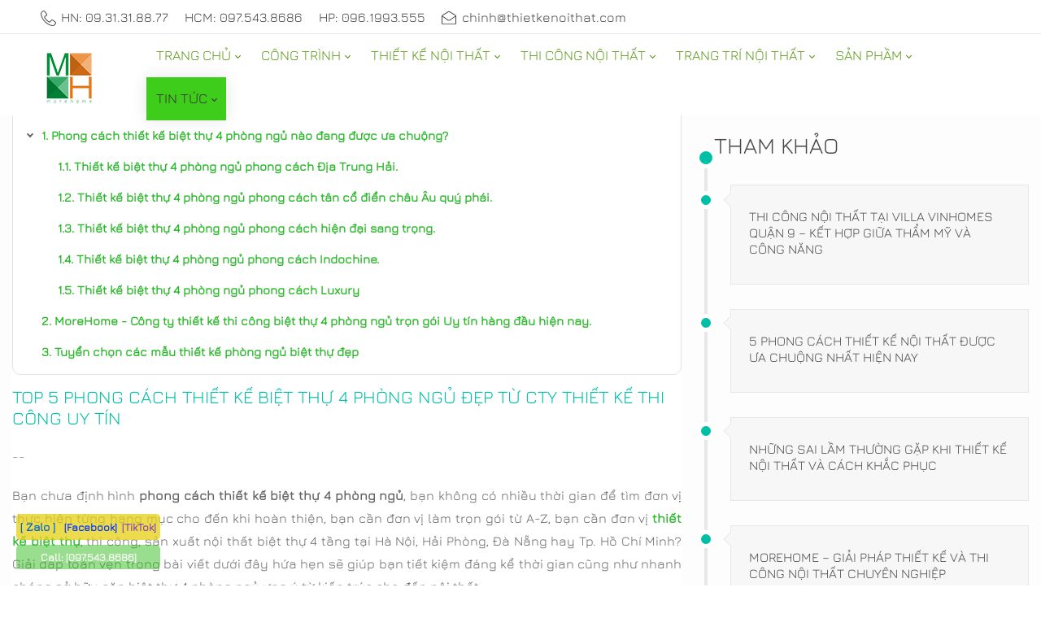

--- FILE ---
content_type: text/html; charset=utf-8
request_url: https://thietkenoithat.com/tin-tuc/articleid/14713/thiet-ke-biet-thu-4-phong-ngu-dep-cuon-hut-moi-anh-nhin
body_size: 38573
content:
<!DOCTYPE html>
<html lang="vi-VN" dir="ltr">
<head id="Head">     
          <!-- Google tag (gtag.js) -->
          <script async="" src="https://www.googletagmanager.com/gtag/js?id=G-SEJLLB53K8"></script>
          <script>
            window.dataLayer = window.dataLayer || [];
            function gtag(){dataLayer.push(arguments);}
            gtag('js', new Date());

            gtag('config', 'G-SEJLLB53K8');
          </script>
        
<script type="application/ld+json">
{
  "@context": "https://schema.org",
  "@type": "Organization",
  "name": "Thiết kế nội thất",
  "alternateName": "NỘI THẤT MOREHOME",
  "@id": "https://thietkenoithat.com/",
"url":"https://thietkenoithat.com/",
  "logo": "https://thietkenoithat.com/Portals/0/LogomorehomePNG100new.jpg?ver=2V0lzHntFnhNHCnqVIqyow%3d%3d",
  "image": "https://thietkenoithat.com/Portals/0/LogomorehomePNG100new.jpg?ver=2V0lzHntFnhNHCnqVIqyow%3d%3d",
  "description": "MOREHOME là công ty thiết kế nội thất và thi công nội thất cao cấp hàng đầu tại Việt Nam. Có xưởng sản xuất trực tiếp từ A-Z. MoreHome có nhiều kinh nghiệm trong thiết kế nội thất và thi công nhà đẹp cho căn hộ chung cư, thiết kế biệt thự, nhà phố, văn phòng, showroom, khách sạn, nhà hàng.",
  "telephone": "0931.31.88.77",
  "priceRange": "100000VND-500000000VND",
  "address": {
    "@type": "PostalAddress",
    "streetAddress": "Tầng 3, Tòa T6-08, Tôn Quang Phiệt, Bắc Từ Liêm, Hà Nội.",
    "addressLocality": "Bắc Từ Liêm",
	"addressRegion": "Hà Nội",
    "postalCode": "100000",
    "addressCountry": "VN"
  },
  "sameAs": [
    "https://thietkenoithat-com.blogspot.com/2023/01/morehome-la-cong-ty-thiet-ke-noi-that.html",
    "https://www.youtube.com/@thietkenoithat-com/about",
	"https://www.pinterest.com/noithatmorehome/",
	"https://thietkenoithatcom.tumblr.com/",
	"https://500px.com/p/thietkenoithat-com",
	"https://www.goodreads.com/thietkenoithat-com",
	"https://www.flickr.com/people/thietkenoithat-com/",
    "https://dribbble.com/thietkenoithat-com/about",
	"https://thietkenthat.wordpress.com/",
	"https://vi.gravatar.com/thietkenthat",
	"https://www.twitch.tv/thietkenoithatcom/about",
	"https://about.me/thietkenoithat-com"
  ]
}
</script>
<script type="application/ld+json">
{
  "@context": "https://schema.org/",
  "@type": "Person",
  "name": "Chính Trần",
  "url": "https://thietkenoithat.com/",
  "image": "https://thietkenoithat.com/Portals/0/LogomorehomePNG100new.jpg?ver=2V0lzHntFnhNHCnqVIqyow%3d%3d",
  "sameAs": [
    "https://chinhtran-thietkenoithat.blogspot.com/2023/01/toi-la-chinh-tran-la-ceo-cua.html",
    "https://www.linkedin.com/in/chinhtran-thietkenoithat/",
    "https://www.youtube.com/@chinhtranthietkenoithat/about",
    "https://www.pinterest.com/chinhtranthietkenoithat/",
    "https://twitter.com/chinhtrantknt",
    "https://www.tumblr.com/chinhtran-thietkenoithat",
    "https://500px.com/p/chinhtran-thietkenoithat",
    "https://www.goodreads.com/chinhtran",
    "https://www.flickr.com/people/chinhtran-thietkenoithat/",
    "https://about.me/chinhtrn",
    "https://www.instapaper.com/p/chinhtran"
  ],
  "jobTitle": "founder CEO",
  "worksFor": {
    "@type": "Organization",
    "name": "thietkenoithat.com"
  }  
}
</script>
<!-- Facebook Pixel Code -->
<script>
  !function(f,b,e,v,n,t,s)
  {if(f.fbq)return;n=f.fbq=function(){n.callMethod?
  n.callMethod.apply(n,arguments):n.queue.push(arguments)};
  if(!f._fbq)f._fbq=n;n.push=n;n.loaded=!0;n.version='2.0';
  n.queue=[];t=b.createElement(e);t.async=!0;
  t.src=v;s=b.getElementsByTagName(e)[0];
  s.parentNode.insertBefore(t,s)}(window, document,'script',
  'https://connect.facebook.net/en_US/fbevents.js');
  fbq('init', '729645592103091');
  fbq('track', 'PageView');
</script>
<noscript><img height="1" width="1" style="display:none" src="https://www.facebook.com/tr?id=729645592103091&ev=PageView&noscript=1"></noscript>
<!-- End Facebook Pixel Code -->
<!-- Event snippet for cuoc goi conversion page -->
<script>
  gtag('event', 'conversion', {'send_to': 'AW-767132939/iJtqCLDIgYwCEIuK5u0C'});
</script>

<title>
	Top 5 Phong cách thiết kế biệt thự 4 phòng ngủ đẹp từ Cty thiết kế thi công uy tín
</title><meta id="MetaDescription" name="description" content="Thiết kế biệt thự 4 phòng ngủ đẹp nhằm đáp ứng nhu cầu sử dụng cho tất cả các thành viên trong gia đình cũng như khách tới chơi nhà.  Hãy liên hệ tới Morehome – đơn vị tư vấn, thiết kế và thi công biệt thự uy tín hàng đầu Việt Nam qua hotline: 097 543 8686 được tư vấn, hỗ trợ tốt nhất."><meta id="MetaKeywords" name="keywords" content="thiết kế biệt thự 4 phòng ngủ, thiết kế biệt thự hiện đại, thiết kế nội thất biệt thự cổ điển, thi công biệt thự,"><meta id="MetaRobots" name="robots" content="INDEX, FOLLOW"><link href="/Portals/0-System/dnn-css-variables.css?cdv=2948" rel="stylesheet"><link href="/Resources/Shared/stylesheets/dnndefault/10.0.0/default.css?cdv=2948" rel="stylesheet"><link href="/Portals/_default/admin.css?cdv=2948" rel="stylesheet"><style type="text/css">@font-face {font-family:Jura;font-style:normal;font-weight:400;src:url(/cf-fonts/s/jura/5.0.18/vietnamese/400/normal.woff2);unicode-range:U+0102-0103,U+0110-0111,U+0128-0129,U+0168-0169,U+01A0-01A1,U+01AF-01B0,U+0300-0301,U+0303-0304,U+0308-0309,U+0323,U+0329,U+1EA0-1EF9,U+20AB;font-display:swap;}@font-face {font-family:Jura;font-style:normal;font-weight:400;src:url(/cf-fonts/s/jura/5.0.18/cyrillic-ext/400/normal.woff2);unicode-range:U+0460-052F,U+1C80-1C88,U+20B4,U+2DE0-2DFF,U+A640-A69F,U+FE2E-FE2F;font-display:swap;}@font-face {font-family:Jura;font-style:normal;font-weight:400;src:url(/cf-fonts/s/jura/5.0.18/greek/400/normal.woff2);unicode-range:U+0370-03FF;font-display:swap;}@font-face {font-family:Jura;font-style:normal;font-weight:400;src:url(/cf-fonts/s/jura/5.0.18/latin/400/normal.woff2);unicode-range:U+0000-00FF,U+0131,U+0152-0153,U+02BB-02BC,U+02C6,U+02DA,U+02DC,U+0304,U+0308,U+0329,U+2000-206F,U+2074,U+20AC,U+2122,U+2191,U+2193,U+2212,U+2215,U+FEFF,U+FFFD;font-display:swap;}@font-face {font-family:Jura;font-style:normal;font-weight:400;src:url(/cf-fonts/s/jura/5.0.18/cyrillic/400/normal.woff2);unicode-range:U+0301,U+0400-045F,U+0490-0491,U+04B0-04B1,U+2116;font-display:swap;}@font-face {font-family:Jura;font-style:normal;font-weight:400;src:url(/cf-fonts/s/jura/5.0.18/kayah-li/400/normal.woff2);unicode-range:U+200C-200D,U+2010,U+25CC,U+A900-A92F;font-display:swap;}@font-face {font-family:Jura;font-style:normal;font-weight:400;src:url(/cf-fonts/s/jura/5.0.18/greek-ext/400/normal.woff2);unicode-range:U+1F00-1FFF;font-display:swap;}@font-face {font-family:Jura;font-style:normal;font-weight:400;src:url(/cf-fonts/s/jura/5.0.18/latin-ext/400/normal.woff2);unicode-range:U+0100-02AF,U+0304,U+0308,U+0329,U+1E00-1E9F,U+1EF2-1EFF,U+2020,U+20A0-20AB,U+20AD-20CF,U+2113,U+2C60-2C7F,U+A720-A7FF;font-display:swap;}</style><link href="/Portals/_default/Skins/minis//resource/vendor/bootstrap/bootstrap.lite.css?cdv=2948" rel="stylesheet"><link href="/Portals/_default/Skins/minis//resource/css/jquery.mmenu.css?cdv=2948" rel="stylesheet"><link href="/Portals/_default/Skins/minis//resource/css/header.css?cdv=2948" rel="stylesheet"><link href="/Portals/_default/Skins/minis//resource/css/theme.css?cdv=2948" rel="stylesheet"><link href="/Portals/_default/Skins/minis//resource/header/megamenu/megamenu.css?cdv=2948" rel="stylesheet"><link href="/DesktopModules/HTML/module.css?cdv=2948" rel="stylesheet"><link href="/Portals/_default/Skins/minis//Layouts/0/LayoutDB.Header.home09.css?cdv=2948" rel="stylesheet"><link href="/Portals/_default/Skins/minis//Layouts/0/LayoutDB.Content.thietkenoithat-com.css?cdv=2948" rel="stylesheet"><link href="/Portals/_default/Skins/minis//Layouts/0/LayoutDB.Footer.thietkenoithat.css?cdv=2948" rel="stylesheet"><link href="/Portals/_default/Skins/minis//resource/css/breadcrumbs.css?cdv=2948" rel="stylesheet"><link href="/Portals/_default/Skins/minis/skin.css?cdv=2948" rel="stylesheet"><link href="/Portals/_default/Skins/minis//global-0.css?cdv=2948" rel="stylesheet"><link href="/Portals/_default/Skins/minis/global-0.css?cdv=2948" rel="stylesheet"><link href="/Portals/_default/Containers/20039-UnlimitedColorPack-025/container.css?cdv=2948" rel="stylesheet"><link href="/Portals/_default/Containers/20068-UnlimitedColorsPack-050/container.css?cdv=2948" rel="stylesheet"><link href="/Portals/_default/Containers/minis/container.css?cdv=2948" rel="stylesheet"><link href="/Portals/0/portal.css?cdv=2948" rel="stylesheet"><link href="/DesktopModules/DNNGo_Label/Effects/Effect_Default/Themes/Theme_Default/Style.css?cdv=2948" rel="stylesheet"><link href="/DesktopModules/DNNGo_Label/Resource/css/font-icon.css?cdv=2948" rel="stylesheet"><link href="/DesktopModules/DNNGo_PhotoAlbums/Effects/DashBoard_SkinPortfolio6/Themes/DashBoard_SkinPortfolio6/Style.css?cdv=2948" rel="stylesheet"><link href="/DesktopModules/DNNGo_PhotoAlbums/Effects/DashBoard_SkinPortfolio6/css/minilightboxyoutube.css?cdv=2948" rel="stylesheet"><link href="/DesktopModules/DNNGo_xNews/Effects/Custom_TimeLine/Themes/Custom_TimeLine/Style.css?cdv=2948" rel="stylesheet"><link href="/Portals/_default/Skins/minis/Resource/vendor/content-builder/box/box.css?cdv=2948" rel="stylesheet"><link href="/DesktopModules/DNNGo_xNews/Skins/Skin_05_timeline2/Theme/Style.css?cdv=2948" rel="stylesheet"><link href="/DesktopModules/DNNGo_xNews/SkinEffects/Effect_03_GalleryView/Themes/Theme_03_Dark/Style.css?cdv=2948" rel="stylesheet"><link href="/DesktopModules/DNNGo_PhotoAlbums/Resource/css/jquery.prettyPhoto.css?cdv=2948" rel="stylesheet"><link href="/DesktopModules/DNNGo_PhotoAlbums/Resource/css/AssociatedAlbum.css?cdv=2948" rel="stylesheet"><link href="/Portals/_default/Skins/minis//resource/header/mobilemenu/mobilemenu.css?cdv=2948" rel="stylesheet" media="none" title="all" onload="this.media=this.title"><script src="/Resources/libraries/jQuery/03_07_01/jquery.js?cdv=2948" type="text/javascript"></script><script src="/Resources/libraries/jQuery-Migrate/03_04_01/jquery-migrate.js?cdv=2948" type="text/javascript"></script><script src="/Resources/libraries/jQuery-UI/01_14_01/jquery-ui.min.js?cdv=2948" type="text/javascript"></script><style id="ContentBuilder-PageGlobalCSS" type="text/css"> #Body .pl-35{padding-left:35px;}#Body .pr-25{padding-right:25px;}#Body .pr-35{padding-right:35px;}#Body .mb-50{margin-bottom:50px;}#Body .mt-10{margin-top:10px;}#Body .mb-10{margin-bottom:10px;}#Body .mr-10{margin-right:10px;}#Body .ml-10{margin-left:10px;}#Body .pr-0{padding-right:0px;}#Body .pl-0{padding-left:0px;}#Body .mr-0{margin-right:0px;}#Body .ml-0{margin-left:0px;}#Body .mr-20{margin-right:20px;}#Body .ml-20{margin-left:20px;}#Body .m-auto{margin:auto;}#Body .mb-25{margin-bottom:25px;}#Body .mt-20{margin-top:20px;}#Body .mb-20{margin-bottom:20px;}#Body .pb-10{padding-bottom:10px;}#Body .mb-0{margin-bottom:0px;}.size-18{font-size:1.125rem!important;}.is-box{display:table-cell;width:100%;height:100%;position:relative;}.d-none{display:none !important;}.justify-content-center{justify-content:center!important;}.align-items-center{align-items:center!important;}#Body .text-center{text-align:center;}#Body .text-left{text-align:left;}#Body .text-right{text-align:right;}.height-80{height:40px;}.height-20{height:20px;}.clearfix::after{display:block;clear:both;content:""}@media(min-width:576px){.col-sm-12{flex:0 0 100%;max-width:100%;}.col-sm-3{flex:0 0 25%;max-width:25%;}.col-sm-9{flex:0 0 75%;max-width:75%;}.col-sm-4{flex:0 0 33.333333333333336%;max-width:33.333333333333336%;}.col-sm-8{flex:0 0 66.66666666666667%;max-width:66.66666666666667%;}.col-sm-5{flex:0 0 41.66666666666667%;max-width:41.66666666666667%;}.col-sm-7{flex:0 0 58.333333333333336%;max-width:58.333333333333336%;}.col-sm-6{flex:0 0 50%;max-width:50%;}.col-sm-2{flex:0 0 16.666666666666668%;max-width:16.666666666666668%;}#Body .mr-sm-10{margin-right:10px;}#Body .ml-sm-10{margin-left:10px;}#Body .mr-sm-20{margin-right:20px;}#Body .ml-sm-20{margin-left:20px;}#Body .mt-sm-40{margin-top:40px;}}@media(min-width:768px){.col-md-5{flex:0 0 41.66666666666667%;max-width:41.66666666666667%;}.col-md-7{flex:0 0 58.333333333333336%;max-width:58.333333333333336%;}.col-md-4{flex:0 0 33.333333333333336%;max-width:33.333333333333336%;}.col-md-12{flex:0 0 100%;max-width:100%;}.col-md-1\/5{flex:0 0 20%;max-width:20%;}#Body .mt-md-10{margin-top:10px;}#Body .pb-md-10{padding-bottom:10px;}#Body .mr-md-10{margin-right:10px;}#Body .ml-md-10{margin-left:10px;}#Body .mt-md-80{margin-top:80px;}#Body .mr-md-20{margin-right:20px;}#Body .ml-md-20{margin-left:20px;}#Body .mb-md-50{margin-bottom:50px;}#Body .mt-md-40{margin-top:40px;}.d-md-block{display:block !important;}.height-80{height:80px;}}@media(min-width:992px){#Body .mb-lg-80{margin-bottom:80px;}#Body .pr-lg-70{padding-right:70px;}#Body .pl-lg-45{padding-left:45px;}#Body .mr-lg-10{margin-right:10px;}#Body .ml-lg-10{margin-left:10px;}#Body .mt-lg-80{margin-top:80px;}#Body .mr-lg-20{margin-right:20px;}#Body .ml-lg-20{margin-left:20px;}#Body .mt-lg-40{margin-top:40px;}#Body .mt-lg-2{margin-top:2px!important;}#Body .mb-lg-2{margin-bottom:2px!important;}}@media(min-width:1200px){#Body .mr-xl-10{margin-right:10px;}#Body .ml-xl-10{margin-left:10px;}#Body .mt-xl-80{margin-top:80px;}#Body .mr-xl-20{margin-right:20px;}#Body .ml-xl-20{margin-left:20px;}#Body .mt-xl-40{margin-top:40px;}#Body .mt-xl-2{margin-top:2px!important;}#Body .mb-xl-2{margin-bottom:2px!important;}}</style><link rel="canonical" href="https://thietkenoithat.com/tin-tuc/articleid/14713/thiet-ke-biet-thu-4-phong-ngu-dep-cuon-hut-moi-anh-nhin"><style id="ContentBuilder60678-CodeCSS" type="text/css">.faq-02{margin:0;padding:0;list-style:none;}.faq-02 li{padding:28px 40px 28px 122px;box-shadow:0 0 15px rgba(0,0,0,.1);margin:0 0 30px;position:relative;}.faq-02 li .title{margin-bottom:14px;}.faq-02 li p{line-height:inherit;}.faq-02 li p:last-child{margin-bottom:0 }.faq-02 li .q{content:"Q";position:absolute;width:52px;height:52px;line-height:52px;color:#464846;left:40px;top:40px;text-align:center;font-weight:600;font-size:24px;}.faq-02 li .q::after{content:"";position:absolute;top:0;bottom:0;right:0;left:0;background-color:currentColor;border-radius:50%;opacity:0.1;}.faq-02 li:nth-child(5n+1) .q{color:#464846;}.faq-02 li:nth-child(5n+2) .q{color:#21a2fd;}.faq-02 li:nth-child(5n+3) .q{color:#3cb33d;}.faq-02 li:nth-child(5n+4) .q{color:#fe6e2f;}.faq-02 li:nth-child(5n) .q{color:#f6223f;}@media (max-width:767px){.faq-02 li{padding:20px 20px 20px 90px;}.faq-02 li .q{left:18px;top:33px;}}body .button-01,body .button-01:link,body .button-01:active,body .button-01:visited,body .button-01[type="button"],body .button-01[type="submit"]{display:inline-block;font-size:16px;color:#fff;padding:0 30px;background-color:#1abc9c;transition:all .3s cubic-bezier(0.22,0.61,0.36,1);}body .button-01 *{color:#fff;}body .button-01:hover{background-color:#00aa89;}.title-09{margin-bottom:42px;}.title-09 small{display:inline-block;margin-bottom:7px;font-size:18px;font-weight:600;color:#333333;}.is-light-text .title-09 small{color:#FFFFFF;}.title-09 small::before{content:"";width:30px;display:inline-block;border-bottom:2px solid #464846;vertical-align:middle;margin:0 20px 3px 0;}</style><meta property="og:title" content="Top 5 Phong cách thiết kế biệt thự 4 phòng ngủ đẹp từ Cty thiết kế thi công uy tín">
<meta property="og:url" content="https://thietkenoithat.com/tin-tuc/articleid/14713/thiet-ke-biet-thu-4-phong-ngu-dep-cuon-hut-moi-anh-nhin">
<meta property="og:type" content="article">
<meta property="og:site_name" content="MoreHome chuyên thiết kế nội thất và thi công nội thất chung cư, biệt thự, văn phòng, nhà liền kề, nhà phố">
<meta itemprop="ratingCount" content="8499">
<meta property="og:reviewcount" content="8499">
<meta property="og:description" content="Thiết kế biệt thự 4 phòng ngủ đẹp nhằm đáp ứng nhu cầu sử dụng cho tất cả các thành viên trong gia đình cũng như khách tới chơi nhà.  Hãy liên hệ tới Morehome – đơn vị tư vấn, thiết kế và thi công biệt thự uy tín hàng">
<meta name="twitter:card" content="summary_large_image">
<meta name="twitter:title" content="Top 5 Phong cách thiết kế biệt thự 4 phòng ngủ đẹp từ Cty thiết kế thi công uy tín">
<meta name="twitter:description" content="Thiết kế biệt thự 4 phòng ngủ đẹp nhằm đáp ứng nhu cầu sử dụng cho tất cả các thành viên trong gia đình cũng như khách tới chơi nhà.  Hãy liên hệ tới Morehome – đơn vị tư vấn, thiết kế và thi công biệt thự uy tín hàng">
<meta name="twitter:url" content="https://thietkenoithat.com/tin-tuc/articleid/14713/thiet-ke-biet-thu-4-phong-ngu-dep-cuon-hut-moi-anh-nhin">
<meta property="og:image" content="https://thietkenoithat.com/Portals/0/xNews/uploads/2022/11/5/thiet-ke-biet-thu-4-phong-ngu(4)_5.jpg">
<meta name="twitter:image" content="https://thietkenoithat.com/Portals/0/xNews/uploads/2022/11/5/thiet-ke-biet-thu-4-phong-ngu(4)_5.jpg">
     
          <!-- Google Tag Manager -->
          <script>(function(w,d,s,l,i){w[l]=w[l]||[];w[l].push({'gtm.start':
          new Date().getTime(),event:'gtm.js'});var f=d.getElementsByTagName(s)[0],
          j=d.createElement(s),dl=l!='dataLayer'?'&l='+l:'';j.async=true;j.src=
          'https://www.googletagmanager.com/gtm.js?id='+i+dl;f.parentNode.insertBefore(j,f);
          })(window,document,'script','dataLayer','GTM-TXZ4RWW');</script>
          <!-- End Google Tag Manager -->
        <meta name="viewport" content="width=device-width,height=device-height, minimum-scale=1.0"><meta http-equiv="X-UA-Compatible" content="IE=edge"><meta name="format-detection" content="telephone=no"></head>
<body id="Body">     
					<!-- Google Tag Manager (noscript) --> 
					<noscript><iframe src="https://www.googletagmanager.com/ns.html?id=GTM-TXZ4RWW" height="0" width="0" style="display:none;visibility:hidden"></iframe></noscript>
					<!-- End Google Tag Manager (noscript) -->
				

    <form method="post" action="/tin-tuc/articleid/14713/thiet-ke-biet-thu-4-phong-ngu-dep-cuon-hut-moi-anh-nhin" id="Form" enctype="multipart/form-data">
<div class="aspNetHidden">
<input type="hidden" name="__EVENTTARGET" id="__EVENTTARGET" value="">
<input type="hidden" name="__EVENTARGUMENT" id="__EVENTARGUMENT" value="">
<input type="hidden" name="__VIEWSTATE_CACHEKEY" id="__VIEWSTATE_CACHEKEY" value="VS_5p1lyybxp4h0jz4v05oglmpb_639042340029605649">
<input type="hidden" name="__VIEWSTATE" id="__VIEWSTATE" value="">
</div>

<script type="text/javascript">
//<![CDATA[
var theForm = document.forms['Form'];
if (!theForm) {
    theForm = document.Form;
}
function __doPostBack(eventTarget, eventArgument) {
    if (!theForm.onsubmit || (theForm.onsubmit() != false)) {
        theForm.__EVENTTARGET.value = eventTarget;
        theForm.__EVENTARGUMENT.value = eventArgument;
        theForm.submit();
    }
}
//]]>
</script>


<script src="https://ajax.aspnetcdn.com/ajax/4.6/1/WebForms.js" type="text/javascript"></script>
<script type="text/javascript">
//<![CDATA[
window.WebForm_PostBackOptions||document.write('<script type="text/javascript" src="/WebResource.axd?d=pynGkmcFUV1fO5FmHLwHMNyNF-DtW8lKB9OvKuSabRoQ-BXRWv2q8IIc_EU1&amp;t=638628459619783110"><\/script>');//]]>
</script>



<script type="text/javascript">
//<![CDATA[
var __cultureInfo = {"name":"vi-VN","numberFormat":{"CurrencyDecimalDigits":2,"CurrencyDecimalSeparator":",","IsReadOnly":false,"CurrencyGroupSizes":[3],"NumberGroupSizes":[3],"PercentGroupSizes":[3],"CurrencyGroupSeparator":".","CurrencySymbol":"₫","NaNSymbol":"NaN","CurrencyNegativePattern":8,"NumberNegativePattern":1,"PercentPositivePattern":1,"PercentNegativePattern":1,"NegativeInfinitySymbol":"-∞","NegativeSign":"-","NumberDecimalDigits":2,"NumberDecimalSeparator":",","NumberGroupSeparator":".","CurrencyPositivePattern":3,"PositiveInfinitySymbol":"∞","PositiveSign":"+","PercentDecimalDigits":2,"PercentDecimalSeparator":",","PercentGroupSeparator":".","PercentSymbol":"%","PerMilleSymbol":"‰","NativeDigits":["0","1","2","3","4","5","6","7","8","9"],"DigitSubstitution":1},"dateTimeFormat":{"AMDesignator":"SA","Calendar":{"MinSupportedDateTime":"\/Date(-62135596800000)\/","MaxSupportedDateTime":"\/Date(253402275599999)\/","AlgorithmType":1,"CalendarType":1,"Eras":[1],"TwoDigitYearMax":2029,"IsReadOnly":false},"DateSeparator":"/","FirstDayOfWeek":1,"CalendarWeekRule":0,"FullDateTimePattern":"dd MMMM yyyy h:mm:ss tt","LongDatePattern":"dd MMMM yyyy","LongTimePattern":"h:mm:ss tt","MonthDayPattern":"dd MMMM","PMDesignator":"CH","RFC1123Pattern":"ddd, dd MMM yyyy HH\u0027:\u0027mm\u0027:\u0027ss \u0027GMT\u0027","ShortDatePattern":"dd/MM/yyyy","ShortTimePattern":"h:mm tt","SortableDateTimePattern":"yyyy\u0027-\u0027MM\u0027-\u0027dd\u0027T\u0027HH\u0027:\u0027mm\u0027:\u0027ss","TimeSeparator":":","UniversalSortableDateTimePattern":"yyyy\u0027-\u0027MM\u0027-\u0027dd HH\u0027:\u0027mm\u0027:\u0027ss\u0027Z\u0027","YearMonthPattern":"MMMM yyyy","AbbreviatedDayNames":["CN","T2","T3","T4","T5","T6","T7"],"ShortestDayNames":["C","H","B","T","N","S","B"],"DayNames":["Chủ Nhật","Thứ Hai","Thứ Ba","Thứ Tư","Thứ Năm","Thứ Sáu","Thứ Bảy"],"AbbreviatedMonthNames":["Thg1","Thg2","Thg3","Thg4","Thg5","Thg6","Thg7","Thg8","Thg9","Thg10","Thg11","Thg12",""],"MonthNames":["Tháng Giêng","Tháng Hai","Tháng Ba","Tháng Tư","Tháng Năm","Tháng Sáu","Tháng Bảy","Tháng Tám","Tháng Chín","Tháng Mười","Tháng Mười Một","Tháng Mười Hai",""],"IsReadOnly":false,"NativeCalendarName":"Dương Lịch","AbbreviatedMonthGenitiveNames":["Thg1","Thg2","Thg3","Thg4","Thg5","Thg6","Thg7","Thg8","Thg9","Thg10","Thg11","Thg12",""],"MonthGenitiveNames":["Tháng Giêng","Tháng Hai","Tháng Ba","Tháng Tư","Tháng Năm","Tháng Sáu","Tháng Bảy","Tháng Tám","Tháng Chín","Tháng Mười","Tháng Mười Một","Tháng Mười Hai",""]},"eras":[1,"A.D.",null,0]};//]]>
</script>

<script src="https://ajax.aspnetcdn.com/ajax/4.6/1/MicrosoftAjax.js" type="text/javascript"></script>
<script type="text/javascript">
//<![CDATA[
(window.Sys && Sys._Application && Sys.Observer)||document.write('<script type="text/javascript" src="/ScriptResource.axd?d=NJmAwtEo3IqWLKmdnqlWG1x-YBtYcx3wnREj5IP_VENYzwLy4WuQq8fUp_fpMisvtS-fumDACOYz1u0ypKXHw7dUNz5hpx9JM5I2JDxftjEBarVrydzhUL2bfONKwRZNDm0KAQ2&t=2a9d95e3"><\/script>');//]]>
</script>

<script src="https://ajax.aspnetcdn.com/ajax/4.6/1/MicrosoftAjaxWebForms.js" type="text/javascript"></script>
<script type="text/javascript">
//<![CDATA[
(window.Sys && Sys.WebForms)||document.write('<script type="text/javascript" src="/ScriptResource.axd?d=dwY9oWetJoKKTCH-w_HwvS0dZ95kS0Dim69iQveyRqT--qnURuozCg0kNttW2ohu7SFdyshaYgnZ-Rpvu6NYTUYv6edJ5d66-A2LOTiTAwCljjC6JQagwnRtxYGq8DAaqCfTIwG0tnW1oZqN0&t=2a9d95e3"><\/script>');//]]>
</script>

<div class="aspNetHidden">

	<input type="hidden" name="__VIEWSTATEENCRYPTED" id="__VIEWSTATEENCRYPTED" value="">
	<input type="hidden" name="__EVENTVALIDATION" id="__EVENTVALIDATION" value="xdtiyU53PwJtdTUQ5yj9vyQYHl4CsvcDCpDWt4Ul1Cl5QFykx1L2b4q1a/w/20G3xrlsdHcBG9BxxWU7B5EKcbcHhflpLoMSYZhTcs8Iqz/zcVtBkpwrYa7KTmz95+mZ14tysWR4otHQTIGBk/kdTmxbd590+9XJ99MZQ6Ok7Fnsmnb3btruvZwjCMCgvaPNae7SdnNaGNQT+dIU+v2Eo8DSjz4=">
</div>
<script type="text/javascript">
//<![CDATA[
Sys.WebForms.PageRequestManager._initialize('ScriptManager', 'Form', [], [], [], 5400, '');
//]]>
</script>

        <script src="/js/dnn.modalpopup.js?cdv=2948" type="text/javascript"></script><script src="/DesktopModules/DNNGo_PhotoAlbums/Resource/js/jquery.tmpl.min.js?cdv=2948" type="text/javascript"></script><script src="/DesktopModules/DNNGo_xNews/Resource/plugins/validation/jquery.validationEngine-vi.js?cdv=2948" type="text/javascript"></script><script src="/DesktopModules/DNNGo_xNews/Resource/js/jquery.validationEngine.js?cdv=2948" type="text/javascript"></script><script src="/Portals/_default/Skins/minis/Resource/vendor/content-builder/box/box.js?cdv=2948" type="text/javascript"></script><script src="/DesktopModules/DNNGo_xNews/Resource/js/jquery.timers.js?cdv=2948" type="text/javascript"></script><script src="/DesktopModules/DNNGo_PhotoAlbums/Resource/js/jquery.prettyPhoto.js?cdv=2948" type="text/javascript"></script><script src="/DesktopModules/DNNGo_PhotoAlbums/Resource/js/jquery.easing.js?cdv=2948" type="text/javascript"></script><script src="/DesktopModules/DNNGo_PhotoAlbums/Resource/js/jquery.PostService.js?cdv=2948" type="text/javascript"></script><script src="/DesktopModules/DNNGo_xNews/SkinEffects/Effect_03_GalleryView/js/jquery.galleryview.js?cdv=2948" type="text/javascript"></script><script src="/DesktopModules/DNNGo_PhotoAlbums/Effects/DashBoard_SkinPortfolio6/js/minilightboxyoutube.min.js?cdv=2948" type="text/javascript"></script><script src="/js/dnncore.js?cdv=2948" type="text/javascript"></script>
        
        
        


 <script type="text/javascript">
var GetWebpConvertServiceUrl = '/DesktopModules/DNNGo_ThemePluginPro/Resource_Service.aspx?Token=ServiceWebpConvert&PortalId=0&TabId=16017&ModuleId=';
</script>












 

<script>var userAgent = navigator.userAgent;if((userAgent.indexOf("compatible") > -1 && userAgent.indexOf("MSIE") > -1) || (userAgent.indexOf('Trident') > -1 && userAgent.indexOf("rv:11.0") > -1)){document.getElementsByTagName('html')[0].className += 'ie-browser'; };</script>




<!--Layout-->






<!--bootstrap-->

<!--aos-->

<!--Theme-->


 
 

 



     



<div class="dng-main mm-page mm-slideout Wide" id="mm-content-box">
  <div id="dng-wrapper"> 

     

   
   
    
          	 <div class="header-replace header-position"><header class="header_bg header-wrap header-default floating-nav floating-nav-sticky"><div id="megamenuWidthBox" class="container"></div> <div class="header-top-bg dark-bottom-line floating-display-none header-bg-box" data-height="0" id="headerrow-349354"><div class="container"><div class="header-top header-container-box"> <div class="header-area area-left header-vertical  pl-35 header-vertical" id="column-317022"><div class="header-content-wrap"> <div class="dngTextBox"><ul class="topbar-contact">
<li><a href="tel:0931318877"><svg><use xlink:href="/Portals/_default/ContentBuilder/minis-page/social-icon/phone.svg#phone-line"></use></svg>HN: 09.31.31.88.77</a></li>
<li><a href="tel:0975438686">HCM: 097.543.8686</a></li>
<li><a href="tel:0961993555">HP: 096.1993.555</a></li>
<li><a href="Mailto:chinh@thietkenoithat.com"><svg><use xlink:href="/Portals/_default/ContentBuilder/minis-page/social-icon/envelope.svg#envelope-line"></use></svg><span class="__cf_email__" data-cfemail="caa9a2a3a4a28abea2a3afbea1afa4a5a3bea2abbee4a9a5a7">[email&#160;protected]</span></a></li>
</ul>

</div></div></div> <div class="header-area area-center header-vertical  header-undefined" id="column-250649"><div class="header-content-wrap"> </div></div> <div class="header-area area-right header-vertical  pr-25 header-vertical" id="column-727368"><div class="header-content-wrap"> </div></div> </div></div></div> <div class="header-center-bg floating-dark-color header-bg-box" data-height="70" id="headerrow-349356"><div class="container"><div class="header-center header-container-box"> <div class="header-area area-left header-vertical  pl-35 header-vertical" style="width:155px" id="column-645135"><div class="header-content-wrap"> <div class="logo" id="logo575027"><a id="dnn_dnnLOGO575027_hypLogo" title="MoreHome chuyên thiết kế nội thất và thi công nội thất chung cư, biệt thự, văn phòng, nhà liền kề, nhà phố" aria-label="MoreHome chuyên thiết kế nội thất và thi công nội thất chung cư, biệt thự, văn phòng, nhà liền kề, nhà phố" href="https://thietkenoithat.com/"><img id="dnn_dnnLOGO575027_imgLogo" class="header-logo floating-header-logo" src="/Portals/0/LogomorehomePNG100new.jpg?ver=2V0lzHntFnhNHCnqVIqyow%3d%3d" alt="MoreHome chuyên thiết kế nội thất và thi công nội thất chung cư, biệt thự, văn phòng, nhà liền kề, nhà phố" style="border-width:0px;"></a></div></div></div> <div class="header-area area-center header-vertical text-center header-vertical text-center" id="column-930454"><div class="header-content-wrap"> <div class="nav-bar"><div id="dng-megamenu673076" data-split="false" class="dng-megamenu hoverstyle_3 flyout-shadow mega-shadow">
    <div class="dnngo_gomenu" id="dnngo_megamenu770c77ddd6">
      
         <ul class="primary_structure">
 <li class="dir ">
<a href="https://thietkenoithat.com/" title="MoreHome - Thiết kế nhà đẹp, Thiết kế nội thất, thi công nội thất, xưởng gỗ, xưởng sofa, xưởng đá, inox"><span>TRANG CHỦ</span></a>
 <div class="dnngo_menuslide">
 <ul class="dnngo_slide_menu ">
 <li class="dir ">
<a href="https://thietkenoithat.com/xuong-san-xuat-noi-that" title="7 Xưởng gỗ quy mô +10.000m2 chuyên sản xuất đồ nội thất theo yêu cầu tại Hà Nội, Tp. HCM"><span>XƯỞNG SẢN XUẤT</span></a>
 <div class="dnngo_submenu">
 <ul>
 <li class=" ">
<a href="https://thietkenoithat.com/xuong-san-xuat/xuong-go-cong-nghiep" title="[+15 Năm] Xưởng Gỗ Công Nghiệp Tại Hà Nội, HP, ĐN, Tp. HCM"><span>XƯỞNG GỖ CÔNG NGHIỆP</span></a>
</li>
 <li class=" ">
<a href="https://thietkenoithat.com/xuong-san-xuat/xuong-guong" title="Xưởng chuyên sản xuất gương trang trí, gương ghép ô Uy Tín - MOREGLASS"><span>XƯỞNG GƯƠNG</span></a>
</li>
 <li class=" ">
<a href="https://thietkenoithat.com/xuong-san-xuat/xuong-sofa" title="MORESOFA chuyên sản xuất sofa Uy Tín tại Hà Nội, Hải Phòng, ĐN, Tp. HCM"><span>XƯỞNG SOFA</span></a>
</li>
 <li class=" ">
<a href="https://thietkenoithat.com/xuong-san-xuat/xuong-kinh" title="Xưởng chuyên sản xuất tranh kính, lắp đặt kính phòng tắm, ốp bếp,.."><span>XƯỞNG KÍNH</span></a>
</li>
 <li class=" ">
<a href="https://thietkenoithat.com/xuong-san-xuat/xuong-da" title="Xưởng Đá Hà Nội MoreStone Chuyên Sỉ,  Lẻ, Thi Công Đá Nhân Tạo, Tự Nhiên"><span>XƯỞNG ĐÁ</span></a>
</li>
 <li class=" ">
<a href="https://thietkenoithat.com/xuong-san-xuat/xuong-go-tu-nhien" title="[+15 Năm] Xưởng Gỗ Tự Nhiên Tại Hà Nội, Hải Phòng, ĐN, Tp. HCM"><span>XƯỞNG GỖ TỰ NHIÊN</span></a>
</li>
 <li class=" ">
<a href="https://thietkenoithat.com/giay-dan-tuong" title="KHO GIẤY DÁN TƯỜNG"><span>KHO GIẤY DÁN TƯỜNG</span></a>
</li>
 <li class=" ">
<a href="https://thietkenoithat.com/xuong-san-xuat/xuong-kim-loai-noi-that" title="Xưởng Gia Công Sắt, Thép, Inox Mạ Vàng PVD Tại Hà Nội Chất Lượng, Giá Rẻ MoreSteel"><span>XƯỞNG KIM LOẠI NỘI THẤT</span></a>
</li>
</ul>
</div>
</li>
 <li class=" ">
<a href="https://thietkenoithat.com/thuoc-lo-ban" title="THƯỚC LỖ BAN"><span>THƯỚC LỖ BAN</span></a>
</li>
 <li class=" ">
<a href="https://thietkenoithat.com/morehomeprofile.html" title="MOREHOME PROFILE"><span>MOREHOME PROFILE</span></a>
</li>
 <li class=" ">
<a href="https://thietkenoithat.com/trang-chu/noi-that-dep" title="Nội thất đẹp tại Hà Nội, Đà Nẵng, Tp. HCM - MOREHOME"><span>NỘI THẤT ĐẸP</span></a>
</li>
 <li class=" ">
<a href="https://thietkenoithat.com/thiet-ke-nha-dep" title="Thiết Kế Nhà Đẹp - Nhà Phố, Nhà Ống, Nhà Liền Kề | MOREHOME"><span>THIẾT KẾ NHÀ ĐẸP</span></a>
</li>
 <li class=" ">
<a href="https://thietkenoithat.com" title="THIẾT KẾ NỘI THẤT" target="_blank"><span>THIẾT KẾ NỘI THẤT</span></a>
</li>
 <li class=" ">
<a href="https://thietkenoithat.com/trang-chu/xuong-san-xuat-noi-that" title="Xưởng sản xuất nội thất"><span>XƯỞNG SẢN XUẤT NỘI THẤT</span></a>
</li>
</ul>
</div>
</li>
 <li class="dir ">
<a href="https://thietkenoithat.com/thiet-ke-noi-that-dep" title="+5000 Mẫu Thiết Kế Nội Thất chung cư, nhà phố, biệt thự, văn phòng Đẹp và Cao Cấp - MOREHOME"><span>CÔNG TRÌNH</span></a>
 <div class="dnngo_menuslide">
 <ul class="dnngo_slide_menu ">
 <li class=" ">
<a href="https://thietkenoithat.com/cong-trinh/videos" title="VIDEO THIẾT KẾ NỘI THẤT, THI CÔNG NỘI THẤT"><span>VIDEOS</span></a>
</li>
</ul>
</div>
</li>
 <li class="dir ">
<a href="https://thietkenoithat.com/thiet-ke-noi-that-dep" title="MẪU THIẾT KẾ NỘI THẤT đẹp cập nhật mới nhất năm 2023"><span>THIẾT KẾ NỘI THẤT</span></a>
 <div class="dnngo_menuslide">
 <ul class="dnngo_slide_menu ">
 <li class="dir ">
<a href="https://thietkenoithat.com/thiet-ke-biet-thu" title="Thiết Kế Nội Thất, Thiết kế nội thất biệt thự, biệt thự tân cổ điển, biệt thự hiện đại"><span>THIẾT KẾ BIỆT THỰ</span></a>
 <div class="dnngo_submenu">
 <ul>
 <li class=" ">
<a href="https://thietkenoithat.com/thiet-ke-biet-thu" title="* TẤT CẢ CÁC BIỆT THỰ *"><span>* TẤT CẢ CÁC BIỆT THỰ *</span></a>
</li>
 <li class=" ">
<a href="https://thietkenoithat.com/thiet-ke-biet-thu-co-dien" title="+39 Thiết Kế Nội Thất Biệt Thự Tân Cổ Điển Châu Âu Đẹp, Sang |MOREHOME"><span>THIẾT KẾ BIỆT THỰ TÂN CỔ ĐIỂN</span></a>
</li>
 <li class=" ">
<a href="https://thietkenoithat.com/thiet-ke-biet-thu-hien-dai" title="+29 Mẫu Thiết Kế Nội Thất Biệt Thự Hiện Đại, Đẹp Tại Hà Nội, tp. HCM, Hải Phòng, ĐN| MOREHOME"><span>THIẾT KẾ BIỆT THỰ HIỆN ĐẠI</span></a>
</li>
 <li class=" ">
<a href="https://thietkenoithat.com/thiet-ke-biet-thu-vuon" title="+7 Tư Vấn Thiết Kế Biệt Thự Nhà Vườn Đẹp, Hiện Đại, Độc Đáo | MOREHOME"><span>THIẾT KẾ BIỆT THỰ VƯỜN</span></a>
</li>
 <li class=" ">
<a href="https://thietkenoithat.com/thiet-ke-biet-thu-pho" title="Top 7 lưu ý quan trọng khi thiết kế biệt thự phố đẹp, hiện đại, tân cổ điển, Địa Trung Hải,.."><span>THIẾT KẾ BIỆT THỰ PHỐ</span></a>
</li>
 <li class=" ">
<a href="https://thietkenoithat.com/thiet-ke-biet-thu-nghi-duong" title="Tư Vấn A-Z Thiết Kế Nội Thất Biệt Thự Nghỉ Dưỡng Đẹp Sang Đáng Giá | MOREHOME"><span>THIẾT KẾ BIỆT THỰ NGHỈ DƯỠNG</span></a>
</li>
 <li class=" ">
<a href="https://thietkenoithat.com/thiet-ke-biet-thu-song-lap" title=" Tư Vấn A-Z Thiết Kế Nội Thất Biệt Thự Song Lập Đẹp, Sang | MOREHOME"><span>THIẾT KẾ BIỆT THỰ SONG LẬP</span></a>
</li>
 <li class=" ">
<a href="https://thietkenoithat.com/thiet-ke-biet-thu-vinhomes-riverside" title="Thiết kế thi công nội thất biệt thự Vinhomes Riverside GĐ 2 - Vinhomes The Harmony"><span>BIỆT THỰ VINHOMES RIVERSIDE</span></a>
</li>
 <li class=" ">
<a href="https://thietkenoithat.com/biet-thu-vinhome-thang-long" title="Thiết kế nội thất biệt thự Vinhome Thăng Long - Nội Thất MOREHOME"><span>BIỆT THỰ VINHOME THĂNG LONG</span></a>
</li>
 <li class=" ">
<a href="https://thietkenoithat.com/biet-thu-vinhomes-imperia-hai-phong" title="Thiết kế thi công biệt thự Vinhomes Imperia Hải Phòng -MOREHOME"><span>BIỆT THỰ VINHOMES IMPERIA HẢI PHÒNG</span></a>
</li>
 <li class=" ">
<a href="https://thietkenoithat.com/thiet-ke-biet-thu-mini" title="Thiết kế nội thất biệt thự mini"><span>THIẾT KẾ BIỆT THỰ MINI</span></a>
</li>
 <li class=" ">
<a href="https://thietkenoithat.com/thiet-ke-biet-thu-don-lap" title="+37 Mẫu Thiết Kế Nội Thất Biệt Thự Đơn Lập Đẹp, Hiện Đại, Sang |MOREHOMEn lập - thiết kế biệt thự MOREHOME"><span>THIẾT KẾ BIỆT THỰ ĐƠN LẬP</span></a>
</li>
 <li class=" ">
<a href="https://thietkenoithat.com/biet-thu-go-oc-cho" title="+35 Mẫu Thiết Kế Biệt Thự Gỗ Óc Chó Hiện Đại, Tân Cổ Điển Đẹp | MOREHOME"><span>THIẾT KẾ BIỆT THỰ GỖ ÓC CHÓ</span></a>
</li>
 <li class=" ">
<a href="https://thietkenoithat.com/thiet-ke-noi-that-biet-thu-thong-tang" title="+35 Mẫu Thiết Kế Biệt Thự Thông Tầng Đẹp, Sang Đón Đầu Xu Hướng 2023"><span>THIẾT KẾ BIỆT THỰ THÔNG TẦNG</span></a>
</li>
</ul>
</div>
</li>
 <li class="dir ">
<a href="https://thietkenoithat.com/thiet-ke-noi-that-chung-cu" title="Thiết kế nội thất chung cư hiện đại, indochine, tân cổ điển, đơn giản"><span>THIẾT KẾ NỘI THẤT CHUNG CƯ</span></a>
 <div class="dnngo_submenu">
 <ul>
 <li class=" ">
<a href="https://thietkenoithat.com/thiet-ke-noi-that-chung-cu" title="* TẤT CẢ CÁC CHUNG CƯ *"><span>* TẤT CẢ CÁC CHUNG CƯ *</span></a>
</li>
 <li class=" ">
<a href="https://thietkenoithat.com/thiet-ke-noi-that-chung-cu-cao-cap" title="Tổng hợp thiết kế nội thất chung cư cao cấp Toàn Quốc - MOREHOME"><span>CHUNG CƯ CAO CẤP</span></a>
</li>
 <li class=" ">
<a href="https://thietkenoithat.com/thiet-ke-chung-cu-hien-dai" title="Thiết kế nội thất căn hộ chung cư phong cách hiện đại Đẳng Cấp MOREHOME"><span>CHUNG CƯ HIỆN ĐẠI</span></a>
</li>
 <li class=" ">
<a href="https://thietkenoithat.com/thiet-ke-chung-cu-tan-co-dien" title="MOREHOME chuyên thiết kế nội thất chung cư tân cổ điển, cổ điển"><span>CHUNG CƯ TÂN CỔ ĐIỂN</span></a>
</li>
 <li class=" ">
<a href="https://thietkenoithat.com/thiet-ke-noi-that-chung-cu-2-phong-ngu" title="Hơn 100 mẫu thiết kế nội thất chung cư 2 phòng ngủ đẹp bởi kts nổi tiếng MOREHOME."><span>CHUNG CƯ 2 PHÒNG NGỦ</span></a>
</li>
 <li class=" ">
<a href="https://thietkenoithat.com/thiet-ke-chung-cu-3-phong-ngu" title="Mẫu thiết kế nội thất chung cư 3 phòng ngủ đẹp nhất - MOREHOME"><span>CHUNG CƯ 3 PHÒNG NGỦ</span></a>
</li>
 <li class=" ">
<a href="https://thietkenoithat.com/thiet-ke-noi-that-chung-cu-mandarin-garden" title="Thiết kế nội thất Chung cư Mandarin Garden đẹp, sang trọng"><span>CHUNG CƯ MANDARIN GARDEN</span></a>
</li>
 <li class=" ">
<a href="https://thietkenoithat.com/thiet-ke-noi-that-chung-cu-royalcity" title="Thiết kế nội thất chung cư Royal city đẹp, sang trọng - Nội Thất MOREHOME"><span>CHUNG CƯ ROYAL CITY</span></a>
</li>
 <li class=" ">
<a href="https://thietkenoithat.com/chung-cu-timescity" title="Thiết kế nội thất chung cư timescity, thi công nội thất timescity"><span>CHUNG CƯ TIMES CITY</span></a>
</li>
 <li class=" ">
<a href="https://thietkenoithat.com/thiet-ke-noi-that/thiet-ke-noi-that-chung-cu/chung-cu-ecopark" title="Thiết kế thi công nội thất chung cư Ecopark đẹp, chuyên nghiệp | MOREHOME"><span>CHUNG CƯ ECOPARK</span></a>
</li>
 <li class=" ">
<a href="https://thietkenoithat.com/thiet-ke-noi-that-chung-cu-imperia-sky-garden" title="Thiết kế thi công nội thất chung cư Imperia Sky Garden cao cấp"><span>CHUNG CƯ IMPERIA SKY GARDEN</span></a>
</li>
 <li class=" ">
<a href="https://thietkenoithat.com/thiet-ke-noi-that-chung-cu-ngoai-giao-doan" title="Thiết kế nội thất chung cư Ngoại Giao Đoàn đẹp ấn tượng"><span>CHUNG CƯ NGOẠI GIAO ĐOÀN</span></a>
</li>
 <li class=" ">
<a href="https://thietkenoithat.com/thiet-ke-can-ho-mau" title="Tổng hợp mẫu thiết kế căn hộ mẫu đẹp, sang trọng, cao cấp - MOREHOME"><span>THIẾT KẾ CĂN HỘ MẪU</span></a>
</li>
</ul>
</div>
</li>
 <li class=" ">
<a href="https://thietkenoithat.com/noi-that-van-phong" title="Thiết Kế Nội Thất Văn Phòng, Thi Công Văn Phòng Đẹp, Hiện Đại"><span>NỘI THẤT VĂN PHÒNG</span></a>
</li>
 <li class=" ">
<a href="https://thietkenoithat.com/noi-that-tan-co-dien" title="Xưởng thiết kế thi công nội thất tân cổ điển Chất lượng, Uy tín"><span>NỘI THẤT TÂN CỔ ĐIỂN</span></a>
</li>
 <li class=" ">
<a href="https://thietkenoithat.com/thiet-ke-can-ho-penthouse-duplex" title="Thiết Kế Căn Hộ Penthouse, Duplex Đẹp Lộng Lẫy - MOREHOME"><span>THIẾT KẾ CĂN HỘ PENTHOUSE - DUPLEX</span></a>
</li>
 <li class=" ">
<a href="https://thietkenoithat.com/thiet-ke-noi-that/phong-cach-thiet-ke" title="+ 7 Phong cách thiết kế nội thất Đẹp, Nổi nhất hiện nay 2022-2025"><span>PHONG CÁCH THIẾT KẾ</span></a>
</li>
 <li class=" ">
<a href="https://thietkenoithat.com/thiet-ke-xay-nha-tron-goi" title="Thiết kế kiến trúc biệt thự, dinh thự, nhà phố - Thi công xây dựng, nội thất chuyên nghiệp"><span>THIẾT KẾ KIẾN TRÚC</span></a>
</li>
 <li class=" ">
<a href="https://thietkenoithat.com/thiet-ke-noi-that/thiet-ke-showroom" title="+15 Năm thiết kế showroom đẹp, hiện đại, sang trọng - MOREHOME"><span>THIẾT KẾ SHOWROOM</span></a>
</li>
 <li class=" ">
<a href="https://thietkenoithat.com/thiet-ke-noi-that-go-tu-nhien" title="99+ Thiết kế nội thất gỗ tự nhiên đẹp, cao cấp - Nội thất MOREHOME"><span>THIẾT KẾ NỘI THẤT GỖ TỰ  NHIÊN</span></a>
</li>
 <li class=" ">
<a href="https://thietkenoithat.com/thiet-ke-noi-that-go-cong-nghiep" title="THIẾT KẾ NỘI THẤT GỖ CÔNG NGHIỆP"><span>THIẾT KẾ NỘI THẤT GỖ CÔNG NGHIỆP</span></a>
</li>
 <li class=" ">
<a href="https://thietkenoithat.com/thiet-ke-noi-that-shophouse" title="Thiết kế nội thất shophouse đẹp, sang trọng, đa công năng - Morehome"><span>THIẾT KẾ NỘI THẤT SHOPHOUSE</span></a>
</li>
 <li class="dir ">
<a href="https://thietkenoithat.com/thiet-ke-noi-that/noi-that-theo-phong" title="Thiết kế nội thất phòng khách, phòng ngủ, phòng bếp, phòng con,.."><span>NỘI THẤT THEO PHÒNG</span></a>
 <div class="dnngo_submenu">
 <ul>
 <li class=" ">
<a href="https://thietkenoithat.com/thiet-ke-phong-tam" title="+71Thiết kế phòng tắm nhỏ đẹp, nhà tắm đẹp đơn giản quyến rũ bất ngờ"><span>THIẾT KẾ PHÒNG TẮM</span></a>
</li>
 <li class=" ">
<a href="https://thietkenoithat.com/noi-that-phong-bep" title="Bật Mí +10 Bí Quyết Thiết Kế Phòng Bếp Hiện Đại, Đẹp, Tiện Nghi"><span>THIẾT KẾ PHÒNG BẾP</span></a>
</li>
 <li class=" ">
<a href="https://thietkenoithat.com/noi-that-phong-khach" title="39+ Mẫu Thiết Kế Phòng Khách Biệt Thự, Chung Cư, Nhà Ống Đẹp, Hiện Đại Mê Ly"><span>THIẾT KẾ PHÒNG KHÁCH</span></a>
</li>
 <li class=" ">
<a href="https://thietkenoithat.com/noi-that-phong-ngu" title="+55 Mẫu Thiết Kế Phòng Ngủ Master Đẹp, Hiện Đại Mới Nhất 2023"><span>THIẾT KẾ PHÒNG NGỦ</span></a>
</li>
 <li class=" ">
<a href="https://thietkenoithat.com/thiet-ke-noi-that-tre-em" title="Nội thất trẻ em,Giường tầng trẻ em "><span>THIẾT KẾ PHÒNG TRẺ EM</span></a>
</li>
 <li class=" ">
<a href="https://thietkenoithat.com/thiet-ke-phong-tho" title="+36 Mẫu thiết Kế Phòng Thờ Đẹp, Phong Thủy | MOREHOME"><span>THIẾT KẾ PHÒNG THỜ</span></a>
</li>
</ul>
</div>
</li>
 <li class=" ">
<a href="https://thietkenoithat.com/thiet-ke-noi-that-homestay" title="Tổng hợp mẫu thiết kế nội thất Homestay đẹp, sang trọng"><span>THIẾT KẾ NỘI THẤT HOMESTAY</span></a>
</li>
 <li class=" ">
<a href="https://thietkenoithat.com/thiet-ke-quan-cafe" title="+39 Mẫu Thiết Kế Quán Cafe Đẹp, Hiện Đại, Hút Khách - MOREHOME"><span>THIẾT KẾ QUÁN CAFE</span></a>
</li>
 <li class=" ">
<a href="https://thietkenoithat.com/thiet-ke-khach-san" title="+10 Nguyên Lý Thiết Kế Nội Thất Khách Sạn Đáng Chú Ý|MOREHOME"><span>THIẾT KẾ KHÁCH SẠN</span></a>
</li>
 <li class=" ">
<a href="https://thietkenoithat.com/noi-that-thong-minh" title="Nội Thất Thông Minh Đẹp, Sang Trọng, Giá Xưởng - MOREHOME"><span>NỘI THẤT THÔNG MINH</span></a>
</li>
 <li class=" ">
<a href="https://thietkenoithat.com/dich-vu/thiet-ke-noi-that-ha-noi" title="Top 5 Công Ty Thiết Kế Và Thi Công Nội Thất Tại Hà Nội Uy Tín"><span>THIẾT KẾ NỘI THẤT HÀ NỘI</span></a>
</li>
 <li class=" ">
<a href="https://thietkenoithat.com/thiet-ke-noi-that-chung-cu" title="THIẾT KẾ CHUNG CƯ"><span>THIẾT KẾ CHUNG CƯ</span></a>
</li>
 <li class=" ">
<a href="https://thietkenoithat.com/noithatdep" title="MẤU NỘI THẤT ĐẸP"><span>MẤU NỘI THẤT ĐẸP</span></a>
</li>
</ul>
</div>
</li>
 <li class="dir ">
<a href="https://thietkenoithat.com/thi-cong-noi-that" title="Thi Công Nội thất Trọn Gói Giá Xưởng +15 Năm | MOREHOME"><span>THI CÔNG NỘI THẤT</span></a>
 <div class="dnngo_menuslide">
 <ul class="dnngo_slide_menu ">
 <li class=" ">
<a href="https://thietkenoithat.com/thi-cong-do-go-noi-that" title="Thi công đồ gỗ theo thiết kế giá xưởng uy tín chuyên nghiệp tại Hà Nội, Hải Phòng,..MOREHOME"><span>THI CÔNG ĐỒ GỖ</span></a>
</li>
 <li class=" ">
<a href="https://thietkenoithat.com/thi-cong-noi-that-chung-cu" title="Tư vấn A-Z thi công nội thất chung cư uy tín, chuyên nghiệp tại Hà Nội, Hải Phòng, ĐN, Tp. HCM| MOREHOME"><span>THI CÔNG CHUNG CƯ</span></a>
</li>
 <li class=" ">
<a href="https://thietkenoithat.com/thi-cong-biet-thu" title="+13 Năm Thiết kế thi công nội thất biệt thự, thi công biệt thự trọn gói Uy Tín, Chuyên Nghiệp"><span>THI CÔNG BIỆT THỰ</span></a>
</li>
 <li class=" ">
<a href="https://thietkenoithat.com/thi-cong-nha-pho" title="Thi công nội thất nhà phố"><span>THI CÔNG NHÀ PHỐ</span></a>
</li>
</ul>
</div>
</li>
 <li class="dir ">
<a href="https://thietkenoithat.com/trang-tri-noi-that" title="Trang trí nội thất nhà đẹp, sang trọng, cao cấp - MOREHOME"><span>TRANG TRÍ NỘI THẤT</span></a>
 <div class="dnngo_menuslide">
 <ul class="dnngo_slide_menu ">
 <li class=" ">
<a href="https://thietkenoithat.com/go-an-cuong" title="Gỗ An Cường, Nội thất MFC, Đồ gỗ nội thất Laminate, Acrylic"><span>GỖ AN CƯỜNG</span></a>
</li>
 <li class=" ">
<a href="https://thietkenoithat.com/da-nhan-tao-solid-surface-lg-himacs" title="Đá nhân tạo LG, Đá Solid Surface, Đá Quarzt VIATERA"><span>ĐÁ NHÂN TẠO LG</span></a>
</li>
 <li class="dir ">
<a href="javascript:;" title="Sản xuất sofa đẹp - sofa hiện đại - sofa cổ điển"><span>SOFA ĐẸP</span></a>
 <div class="dnngo_submenu">
 <ul>
 <li class=" ">
<a href="https://thietkenoithat.com/sofa-tan-co-dien" title="Sofa cổ điển, Sofa tân cổ điển, sofa cao cấp"><span>SOFA CỔ ĐIỂN</span></a>
</li>
</ul>
</div>
</li>
 <li class=" ">
<a href="https://thietkenoithat.com/giay-dan-tuong" title="Phân Phối Bán Lẻ Giấy Dán Tường Hàn Quốc Nhập Khẩu Chất Lượng, Giá Rẻ|MOREHOME"><span>GIẤY DÁN TƯỜNG</span></a>
</li>
 <li class="dir ">
<a href="https://thietkenoithat.com/do-go-noi-that" title="Đồ nội thất chất lượng cao, giá cạnh tranh - MOREHOME"><span>ĐỒ NỘI THẤT</span></a>
 <div class="dnngo_submenu">
 <ul>
 <li class=" ">
<a href="https://thietkenoithat.com/tu-ao" title="Mẫu Tủ Áo Gỗ Tự Nhiên, Gỗ Công Nghiệp Hiện Đại, Đẹp"><span>TỦ ÁO</span></a>
</li>
 <li class=" ">
<a href="https://thietkenoithat.com/vach-cnc" title="Vách cnc - vách ngăn gỗ cnc"><span>VÁCH CNC</span></a>
</li>
 <li class=" ">
<a href="https://thietkenoithat.com/ban-an" title="Bàn Ăn, Bàn Ăn Đẹp, Bàn Ăn Hiện Đại, Bàn Ăn Tân Cổ Điển, Bàn Ăn Gỗ"><span>BÀN ĂN</span></a>
</li>
 <li class=" ">
<a href="https://thietkenoithat.com/tu-ke-trang-tri" title="Tủ kệ trang trí gỗ tự nhiên hoặc gỗ công nghiệp"><span>TỦ KỆ TRANG TRÍ</span></a>
</li>
 <li class=" ">
<a href="https://thietkenoithat.com/ban-tra" title="+99 Mẫu Bàn Trà Đẹp: Bàn Trà Gỗ, Mặt Đá, Mạ Vàng Giá Xưởng"><span>BÀN TRÀ</span></a>
</li>
</ul>
</div>
</li>
 <li class=" ">
<a href="https://thietkenoithat.com/tay-nam-tu" title="Tay nắm tủ cổ điển | Tay nắm tủ áo"><span>TAY NẮM TỦ</span></a>
</li>
 <li class=" ">
<a href="https://thietkenoithat.com/san-nhua" title="SÀN NHỰA, SÀN NHỰA LG "><span>SÀN NHỰA</span></a>
</li>
 <li class=" ">
<a href="https://thietkenoithat.com/khoa-cua" title="Khóa cửa vân tay thông minh, tay gạt, chống trộm, cửa lùa, cảm ứng - Nội thất Morehome"><span>KHÓA CỬA</span></a>
</li>
 <li class=" ">
<a href="https://thietkenoithat.com/da-nhan-tao-morestone" title="Đá nhân tạo gốc thạch anh CASLA, đá nhân tạo solid surface - Morestone"><span>ĐÁ NHÂN TẠO - MORESTONE</span></a>
</li>
 <li class=" ">
<a href="https://thietkenoithat.com/trang-tri-noi-that/ke-tivi" title="+39 Mẫu kệ tivi đẹp, hiện đại, cao cấp giá rẻ, mới nhất tại Hà Nội, HP, ĐN, Tp. HCM,  KG"><span>KỆ TIVI</span></a>
</li>
 <li class=" ">
<a href="https://thietkenoithat.com/trang-tri-noi-that/tu-go" title="Tủ gỗ công nghiệp, gỗ tự nhiên 1 cánh, 2 cánh, 3 cánh, 4 cánh,.. đẹp - Nội thất Morehome"><span>TỦ GỖ</span></a>
</li>
</ul>
</div>
</li>
 <li class="dir ">
<a href="https://thietkenoithat.com/san-pham" title="SẢN PHẨM MOREHOME SẢN XUẤT"><span>SẢN PHẦM</span></a>
 <div class="dnngo_menuslide">
 <ul class="dnngo_slide_menu ">
 <li class=" ">
<a href="https://thietkenoithat.com/go-oc-cho" title="Gỗ Óc Chó - Gỗ Óc Chó Tự Nhiên - Đồ Gỗ Óc Chó - Nội thất gỗ óc chó"><span>GỖ ÓC CHÓ</span></a>
</li>
 <li class=" ">
<a href="https://thietkenoithat.com/san-pham-morehome/do-go-cong-nghiep" title="Xưởng 15 Năm Chuyên Sản Xuất Nội Thất Gỗ Công Nghiêp Uy Tín - MH"><span>ĐỒ GỖ CÔNG NGHIỆP</span></a>
</li>
 <li class=" ">
<a href="https://thietkenoithat.com/cau-thang-go" title="Xưởng Thi Công Cầu Thang Gỗ Tại Hà Nội Chất Lượng, Giá Rẻ - MoreHome"><span>CẦU THANG GỖ</span></a>
</li>
 <li class="dir ">
<a href="https://thietkenoithat.com/ban-tho" title="Xưởng Đóng Bàn Thờ, Tủ Thờ Chất Lượng, Phong Thủy MOREHOME"><span>BÀN THỜ</span></a>
 <div class="dnngo_submenu">
 <ul>
 <li class=" ">
<a href="https://thietkenoithat.com/ban-tho/tu-tho" title="MoreHome - Xưởng Đóng Tủ Thờ Theo Yêu Cầu Tại Hà Nội Uy Tín, Giá Rẻ"><span>Tủ thờ</span></a>
</li>
</ul>
</div>
</li>
 <li class=" ">
<a href="https://thietkenoithat.com/cua-go" title="MOREHOME chuyên sản xuất cửa gỗ tự nhiên, công nghiệp đẹp, cao cấp"><span>CỬA GỖ</span></a>
</li>
 <li class=" ">
<a href="https://thietkenoithat.com/sofa" title="MOREHOME chuyên sản xuất nội thất sofa đẹp cao cấp chất lượng tại HN, ĐN, Tp. HCM"><span>NỘI THẤT SOFA</span></a>
</li>
 <li class=" ">
<a href="https://thietkenoithat.com/guong-trang-tri" title="Gương trang trí nghệ thuật, gương ghép ô đẹp - Nội thất Morehome"><span>GƯƠNG TRANG TRÍ</span></a>
</li>
 <li class="dir ">
<a href="https://thietkenoithat.com/ghe-dep" title="Ghế đẹp >> Ghế Phòng Khách >> Bàn ghế cafe nhà hàng >> Bàn ghế văn phòng"><span>GHẾ ĐẸP</span></a>
 <div class="dnngo_submenu">
 <ul>
 <li class=" ">
<a href="https://thietkenoithat.com/ghe-an" title="Xưởng gỗ MoreHome chuyên nhận đóng bàn ghế ăn theo yêu cầu Uy Tín, Giá Rẻ"><span>GHẾ ĂN</span></a>
</li>
</ul>
</div>
</li>
 <li class=" ">
<a href="https://thietkenoithat.com/tu-bep" title="MOREHOME chuyên sản xuất tủ bếp đẹp giá rẻ chất lượng cao tại Hà Nội, HP, ĐN, Tp. HCM"><span>TỦ BẾP</span></a>
</li>
 <li class=" ">
<a href="https://thietkenoithat.com/kinh-cuong-luc" title="Vách Kính cường lực, phòng tắm kính, tranh kính - Moreglass"><span>KÍNH CƯỜNG LỰC</span></a>
</li>
 <li class=" ">
<a href="https://thietkenoithat.com/sofa-tan-co-dien" title="+59 Sofa tân cổ điển đẹp, giá rẻ, chất lượng, giá xuất xưởng | MoreHome"><span>SOFA TÂN CỔ ĐIỂN</span></a>
</li>
 <li class=" ">
<a href="https://thietkenoithat.com/sofa-da" title="Đóng Sofa Da Theo Yêu Cầu Tại Hà Nội, Bọc Lại Sofa Đẹp, Chất Lượng, Giá Rẻ | MoreHome"><span>SOFA DA</span></a>
</li>
 <li class="dir ">
<a href="https://thietkenoithat.com/giuong-ngu" title="Giường Ngủ Gỗ Hiện Đại, Đẹp, Giá Rẻ, Chất Lượng Cao|MoreHome"><span>GIƯỜNG NGỦ</span></a>
 <div class="dnngo_submenu">
 <ul>
 <li class=" ">
<a href="https://thietkenoithat.com/giuong-tang-tre-em" title="Mẫu giường tầng trẻ em đẹp và hiện đại, thông minh - MOREHOME"><span>GIƯỜNG TẦNG TRẺ EM</span></a>
</li>
</ul>
</div>
</li>
 <li class=" ">
<a href="https://thietkenoithat.com/da-tu-nhien" title="Thi công lắp đặt đá tự nhiên chuyên nghiệp trong toàn quốc - MOREHOME"><span>ĐÁ TỰ NHIÊN</span></a>
</li>
 <li class=" ">
<a href="https://thietkenoithat.com/ban-an" title="Bàn Ăn Đẹp, Bàn Ăn Mặt Đá, Chân Bàn Ăn"><span>BÀN ĂN</span></a>
</li>
 <li class=" ">
<a href="https://thietkenoithat.com/tranh-canvas" title="Xưởng in tranh canvas theo yêu cầu tại Hà Nội, HP, ĐN, Tp. HCM"><span>TRANH CANVAS</span></a>
</li>
</ul>
</div>
</li>
 <li class="dir current">
<a href="https://thietkenoithat.com/tin-tuc" title="Tin tức tư vấn nội thất"><span>TIN TỨC</span></a>
 <div class="dnngo_menuslide">
 <ul class="dnngo_slide_menu ">
 <li class=" ">
<a href="https://thietkenoithat.com/tin-tuc/tham-khao" title="THAM KHẢO"><span>THAM KHẢO</span></a>
</li>
</ul>
</div>
</li>
</ul>

      
    </div> 
    
    
<script data-cfasync="false" src="/cdn-cgi/scripts/5c5dd728/cloudflare-static/email-decode.min.js"></script><script type="text/javascript">
    jQuery(document).ready(function ($) {
        $("#dnngo_megamenu770c77ddd6").dnngomegamenu({
            slide_speed: 200,
            delay_disappear: 500,
            popUp: "vertical",//level
			delay_show:150,
			direction:"ltr",//rtl ltr
			megamenuwidth:"box",//full box
			WidthBoxClassName:"#megamenuWidthBox"
        });
    });


	jQuery(document).ready(function () {
		jQuery("#dnngo_megamenu770c77ddd6").has("ul").find(".dir > a").attr("aria-haspopup", "true");
	}); 

</script></div></div>
	</div></div> <div class="header-area area-right header-horizontal  pr-35 header-horizontal" style="width:50px" id="column-722316"><div class="header-content-wrap"> </div></div> </div></div></div>  </header></div><div class="mobile-header-replace"><header class="mobile-header floating-nav"> <div class="header-mobile-top-bg " id="mobileheader-229653"><div class="header-mobile-top"> <div class="header-area area-left header-horizontal text-left header-horizontal text-left" id="column-431895"><div class="header-content-wrap"> </div></div> <div class="header-area area-center header-horizontal  header-horizontal" id="column-725667"><div class="header-content-wrap"> </div></div> <div class="header-area area-right header-horizontal text-right header-horizontal text-right" id="column-798627"><div class="header-content-wrap"> </div></div> </div></div> <div class="header-mobile-bg mobile-header-shadow" id="mobileheader-639685"><div class="header-mobile"> <div class="header-area area-left header-horizontal text-left header-horizontal text-left" id="column-615625"><div class="header-content-wrap"> <div class="logo" id="logo712896"><a id="dnn_dnnLOGO712896_hypLogo" title="MoreHome chuyên thiết kế nội thất và thi công nội thất chung cư, biệt thự, văn phòng, nhà liền kề, nhà phố" aria-label="MoreHome chuyên thiết kế nội thất và thi công nội thất chung cư, biệt thự, văn phòng, nhà liền kề, nhà phố" href="https://thietkenoithat.com/"><img id="dnn_dnnLOGO712896_imgLogo" class="header-logo floating-header-logo" src="/Portals/0/LogomorehomePNG100new.jpg?ver=2V0lzHntFnhNHCnqVIqyow%3d%3d" alt="MoreHome chuyên thiết kế nội thất và thi công nội thất chung cư, biệt thự, văn phòng, nhà liền kề, nhà phố" style="border-width:0px;"></a></div></div></div> <div class="header-area area-center header-horizontal  header-horizontal" id="column-946586"><div class="header-content-wrap"> </div></div> <div class="header-area area-right header-horizontal text-right header-horizontal text-right" id="column-62191"><div class="header-content-wrap"> <div class="mobile-menu-icon"><span class="dg-menu-anime"><i></i></span></div>
	<div class="mobilemenu-main" id="mobilemenu11098" data-title="Menu"><span class="mobileclose"></span>
	<div class="m-menu">
	
<div id="gomenu65d47bfca6" class="gomenu ">
    <ul class=""><li class="dir   first-item Item-1"><a href="https://thietkenoithat.com/" title="MoreHome - Thiết kế nhà đẹp, Thiết kế nội thất, thi công nội thất, xưởng gỗ, xưởng sofa, xưởng đá, inox"><span>TRANG CHỦ</span></a><ul><li class="dir   first-item SunItem-1"><a href="https://thietkenoithat.com/xuong-san-xuat-noi-that" title="7 Xưởng gỗ quy mô +10.000m2 chuyên sản xuất đồ nội thất theo yêu cầu tại Hà Nội, Tp. HCM"><span>XƯỞNG SẢN XUẤT</span></a><ul><li class="   first-item SunItem-1"><a href="https://thietkenoithat.com/xuong-san-xuat/xuong-go-cong-nghiep" title="[+15 Năm] Xưởng Gỗ Công Nghiệp Tại Hà Nội, HP, ĐN, Tp. HCM"><span>XƯỞNG GỖ CÔNG NGHIỆP</span></a></li><li class="   SunItem-2"><a href="https://thietkenoithat.com/xuong-san-xuat/xuong-guong" title="Xưởng chuyên sản xuất gương trang trí, gương ghép ô Uy Tín - MOREGLASS"><span>XƯỞNG GƯƠNG</span></a></li><li class="   SunItem-3"><a href="https://thietkenoithat.com/xuong-san-xuat/xuong-sofa" title="MORESOFA chuyên sản xuất sofa Uy Tín tại Hà Nội, Hải Phòng, ĐN, Tp. HCM"><span>XƯỞNG SOFA</span></a></li><li class="   SunItem-4"><a href="https://thietkenoithat.com/xuong-san-xuat/xuong-kinh" title="Xưởng chuyên sản xuất tranh kính, lắp đặt kính phòng tắm, ốp bếp,.."><span>XƯỞNG KÍNH</span></a></li><li class="   SunItem-5"><a href="https://thietkenoithat.com/xuong-san-xuat/xuong-da" title="Xưởng Đá Hà Nội MoreStone Chuyên Sỉ,  Lẻ, Thi Công Đá Nhân Tạo, Tự Nhiên"><span>XƯỞNG ĐÁ</span></a></li><li class="   SunItem-6"><a href="https://thietkenoithat.com/xuong-san-xuat/xuong-go-tu-nhien" title="[+15 Năm] Xưởng Gỗ Tự Nhiên Tại Hà Nội, Hải Phòng, ĐN, Tp. HCM"><span>XƯỞNG GỖ TỰ NHIÊN</span></a></li><li class="   SunItem-7"><a href="https://thietkenoithat.com/giay-dan-tuong" title="KHO GIẤY DÁN TƯỜNG"><span>KHO GIẤY DÁN TƯỜNG</span></a></li><li class="   last-item SunItem-8"><a href="https://thietkenoithat.com/xuong-san-xuat/xuong-kim-loai-noi-that" title="Xưởng Gia Công Sắt, Thép, Inox Mạ Vàng PVD Tại Hà Nội Chất Lượng, Giá Rẻ MoreSteel"><span>XƯỞNG KIM LOẠI NỘI THẤT</span></a></li></ul></li><li class="   SunItem-2"><a href="https://thietkenoithat.com/thuoc-lo-ban" title="THƯỚC LỖ BAN"><span>THƯỚC LỖ BAN</span></a></li><li class="   SunItem-3"><a href="https://thietkenoithat.com/morehomeprofile.html" title="MOREHOME PROFILE"><span>MOREHOME PROFILE</span></a></li><li class="   SunItem-4"><a href="https://thietkenoithat.com/trang-chu/noi-that-dep" title="Nội thất đẹp tại Hà Nội, Đà Nẵng, Tp. HCM - MOREHOME"><span>NỘI THẤT ĐẸP</span></a></li><li class="   SunItem-5"><a href="https://thietkenoithat.com/thiet-ke-nha-dep" title="Thiết Kế Nhà Đẹp - Nhà Phố, Nhà Ống, Nhà Liền Kề | MOREHOME"><span>THIẾT KẾ NHÀ ĐẸP</span></a></li><li class="   SunItem-6"><a href="https://thietkenoithat.com" title="THIẾT KẾ NỘI THẤT" target="_blank"><span>THIẾT KẾ NỘI THẤT</span></a></li><li class="   last-item SunItem-7"><a href="https://thietkenoithat.com/trang-chu/xuong-san-xuat-noi-that" title="Xưởng sản xuất nội thất"><span>XƯỞNG SẢN XUẤT NỘI THẤT</span></a></li></ul></li><li class="dir   Item-2"><a href="https://thietkenoithat.com/thiet-ke-noi-that-dep" title="+5000 Mẫu Thiết Kế Nội Thất chung cư, nhà phố, biệt thự, văn phòng Đẹp và Cao Cấp - MOREHOME"><span>CÔNG TRÌNH</span></a><ul><li class="   last-item SunItem-1"><a href="https://thietkenoithat.com/cong-trinh/videos" title="VIDEO THIẾT KẾ NỘI THẤT, THI CÔNG NỘI THẤT"><span>VIDEOS</span></a></li></ul></li><li class="dir   Item-3"><a href="https://thietkenoithat.com/thiet-ke-noi-that-dep" title="MẪU THIẾT KẾ NỘI THẤT đẹp cập nhật mới nhất năm 2023"><span>THIẾT KẾ NỘI THẤT</span></a><ul><li class="dir   first-item SunItem-1"><a href="https://thietkenoithat.com/thiet-ke-biet-thu" title="Thiết Kế Nội Thất, Thiết kế nội thất biệt thự, biệt thự tân cổ điển, biệt thự hiện đại"><span>THIẾT KẾ BIỆT THỰ</span></a><ul><li class="   first-item SunItem-1"><a href="https://thietkenoithat.com/thiet-ke-biet-thu" title="* TẤT CẢ CÁC BIỆT THỰ *"><span>* TẤT CẢ CÁC BIỆT THỰ *</span></a></li><li class="   SunItem-2"><a href="https://thietkenoithat.com/thiet-ke-biet-thu-co-dien" title="+39 Thiết Kế Nội Thất Biệt Thự Tân Cổ Điển Châu Âu Đẹp, Sang |MOREHOME"><span>THIẾT KẾ BIỆT THỰ TÂN CỔ ĐIỂN</span></a></li><li class="   SunItem-3"><a href="https://thietkenoithat.com/thiet-ke-biet-thu-hien-dai" title="+29 Mẫu Thiết Kế Nội Thất Biệt Thự Hiện Đại, Đẹp Tại Hà Nội, tp. HCM, Hải Phòng, ĐN| MOREHOME"><span>THIẾT KẾ BIỆT THỰ HIỆN ĐẠI</span></a></li><li class="   SunItem-4"><a href="https://thietkenoithat.com/thiet-ke-biet-thu-vuon" title="+7 Tư Vấn Thiết Kế Biệt Thự Nhà Vườn Đẹp, Hiện Đại, Độc Đáo | MOREHOME"><span>THIẾT KẾ BIỆT THỰ VƯỜN</span></a></li><li class="   SunItem-5"><a href="https://thietkenoithat.com/thiet-ke-biet-thu-pho" title="Top 7 lưu ý quan trọng khi thiết kế biệt thự phố đẹp, hiện đại, tân cổ điển, Địa Trung Hải,.."><span>THIẾT KẾ BIỆT THỰ PHỐ</span></a></li><li class="   SunItem-6"><a href="https://thietkenoithat.com/thiet-ke-biet-thu-nghi-duong" title="Tư Vấn A-Z Thiết Kế Nội Thất Biệt Thự Nghỉ Dưỡng Đẹp Sang Đáng Giá | MOREHOME"><span>THIẾT KẾ BIỆT THỰ NGHỈ DƯỠNG</span></a></li><li class="   SunItem-7"><a href="https://thietkenoithat.com/thiet-ke-biet-thu-song-lap" title=" Tư Vấn A-Z Thiết Kế Nội Thất Biệt Thự Song Lập Đẹp, Sang | MOREHOME"><span>THIẾT KẾ BIỆT THỰ SONG LẬP</span></a></li><li class="   SunItem-8"><a href="https://thietkenoithat.com/thiet-ke-biet-thu-vinhomes-riverside" title="Thiết kế thi công nội thất biệt thự Vinhomes Riverside GĐ 2 - Vinhomes The Harmony"><span>BIỆT THỰ VINHOMES RIVERSIDE</span></a></li><li class="   SunItem-9"><a href="https://thietkenoithat.com/biet-thu-vinhome-thang-long" title="Thiết kế nội thất biệt thự Vinhome Thăng Long - Nội Thất MOREHOME"><span>BIỆT THỰ VINHOME THĂNG LONG</span></a></li><li class="   SunItem-10"><a href="https://thietkenoithat.com/biet-thu-vinhomes-imperia-hai-phong" title="Thiết kế thi công biệt thự Vinhomes Imperia Hải Phòng -MOREHOME"><span>BIỆT THỰ VINHOMES IMPERIA HẢI PHÒNG</span></a></li><li class="   SunItem-11"><a href="https://thietkenoithat.com/thiet-ke-biet-thu-mini" title="Thiết kế nội thất biệt thự mini"><span>THIẾT KẾ BIỆT THỰ MINI</span></a></li><li class="   SunItem-12"><a href="https://thietkenoithat.com/thiet-ke-biet-thu-don-lap" title="+37 Mẫu Thiết Kế Nội Thất Biệt Thự Đơn Lập Đẹp, Hiện Đại, Sang |MOREHOMEn lập - thiết kế biệt thự MOREHOME"><span>THIẾT KẾ BIỆT THỰ ĐƠN LẬP</span></a></li><li class="   SunItem-13"><a href="https://thietkenoithat.com/biet-thu-go-oc-cho" title="+35 Mẫu Thiết Kế Biệt Thự Gỗ Óc Chó Hiện Đại, Tân Cổ Điển Đẹp | MOREHOME"><span>THIẾT KẾ BIỆT THỰ GỖ ÓC CHÓ</span></a></li><li class="   last-item SunItem-14"><a href="https://thietkenoithat.com/thiet-ke-noi-that-biet-thu-thong-tang" title="+35 Mẫu Thiết Kế Biệt Thự Thông Tầng Đẹp, Sang Đón Đầu Xu Hướng 2023"><span>THIẾT KẾ BIỆT THỰ THÔNG TẦNG</span></a></li></ul></li><li class="dir   SunItem-2"><a href="https://thietkenoithat.com/thiet-ke-noi-that-chung-cu" title="Thiết kế nội thất chung cư hiện đại, indochine, tân cổ điển, đơn giản"><span>THIẾT KẾ NỘI THẤT CHUNG CƯ</span></a><ul><li class="   first-item SunItem-1"><a href="https://thietkenoithat.com/thiet-ke-noi-that-chung-cu" title="* TẤT CẢ CÁC CHUNG CƯ *"><span>* TẤT CẢ CÁC CHUNG CƯ *</span></a></li><li class="   SunItem-2"><a href="https://thietkenoithat.com/thiet-ke-noi-that-chung-cu-cao-cap" title="Tổng hợp thiết kế nội thất chung cư cao cấp Toàn Quốc - MOREHOME"><span>CHUNG CƯ CAO CẤP</span></a></li><li class="   SunItem-3"><a href="https://thietkenoithat.com/thiet-ke-chung-cu-hien-dai" title="Thiết kế nội thất căn hộ chung cư phong cách hiện đại Đẳng Cấp MOREHOME"><span>CHUNG CƯ HIỆN ĐẠI</span></a></li><li class="   SunItem-4"><a href="https://thietkenoithat.com/thiet-ke-chung-cu-tan-co-dien" title="MOREHOME chuyên thiết kế nội thất chung cư tân cổ điển, cổ điển"><span>CHUNG CƯ TÂN CỔ ĐIỂN</span></a></li><li class="   SunItem-5"><a href="https://thietkenoithat.com/thiet-ke-noi-that-chung-cu-2-phong-ngu" title="Hơn 100 mẫu thiết kế nội thất chung cư 2 phòng ngủ đẹp bởi kts nổi tiếng MOREHOME."><span>CHUNG CƯ 2 PHÒNG NGỦ</span></a></li><li class="   SunItem-6"><a href="https://thietkenoithat.com/thiet-ke-chung-cu-3-phong-ngu" title="Mẫu thiết kế nội thất chung cư 3 phòng ngủ đẹp nhất - MOREHOME"><span>CHUNG CƯ 3 PHÒNG NGỦ</span></a></li><li class="   SunItem-7"><a href="https://thietkenoithat.com/thiet-ke-noi-that-chung-cu-mandarin-garden" title="Thiết kế nội thất Chung cư Mandarin Garden đẹp, sang trọng"><span>CHUNG CƯ MANDARIN GARDEN</span></a></li><li class="   SunItem-8"><a href="https://thietkenoithat.com/thiet-ke-noi-that-chung-cu-royalcity" title="Thiết kế nội thất chung cư Royal city đẹp, sang trọng - Nội Thất MOREHOME"><span>CHUNG CƯ ROYAL CITY</span></a></li><li class="   SunItem-9"><a href="https://thietkenoithat.com/chung-cu-timescity" title="Thiết kế nội thất chung cư timescity, thi công nội thất timescity"><span>CHUNG CƯ TIMES CITY</span></a></li><li class="   SunItem-10"><a href="https://thietkenoithat.com/thiet-ke-noi-that/thiet-ke-noi-that-chung-cu/chung-cu-ecopark" title="Thiết kế thi công nội thất chung cư Ecopark đẹp, chuyên nghiệp | MOREHOME"><span>CHUNG CƯ ECOPARK</span></a></li><li class="   SunItem-11"><a href="https://thietkenoithat.com/thiet-ke-noi-that-chung-cu-imperia-sky-garden" title="Thiết kế thi công nội thất chung cư Imperia Sky Garden cao cấp"><span>CHUNG CƯ IMPERIA SKY GARDEN</span></a></li><li class="   SunItem-12"><a href="https://thietkenoithat.com/thiet-ke-noi-that-chung-cu-ngoai-giao-doan" title="Thiết kế nội thất chung cư Ngoại Giao Đoàn đẹp ấn tượng"><span>CHUNG CƯ NGOẠI GIAO ĐOÀN</span></a></li><li class="   last-item SunItem-13"><a href="https://thietkenoithat.com/thiet-ke-can-ho-mau" title="Tổng hợp mẫu thiết kế căn hộ mẫu đẹp, sang trọng, cao cấp - MOREHOME"><span>THIẾT KẾ CĂN HỘ MẪU</span></a></li></ul></li><li class="   SunItem-3"><a href="https://thietkenoithat.com/noi-that-van-phong" title="Thiết Kế Nội Thất Văn Phòng, Thi Công Văn Phòng Đẹp, Hiện Đại"><span>NỘI THẤT VĂN PHÒNG</span></a></li><li class="   SunItem-4"><a href="https://thietkenoithat.com/noi-that-tan-co-dien" title="Xưởng thiết kế thi công nội thất tân cổ điển Chất lượng, Uy tín"><span>NỘI THẤT TÂN CỔ ĐIỂN</span></a></li><li class="   SunItem-5"><a href="https://thietkenoithat.com/thiet-ke-can-ho-penthouse-duplex" title="Thiết Kế Căn Hộ Penthouse, Duplex Đẹp Lộng Lẫy - MOREHOME"><span>THIẾT KẾ CĂN HỘ PENTHOUSE - DUPLEX</span></a></li><li class="   SunItem-6"><a href="https://thietkenoithat.com/thiet-ke-noi-that/phong-cach-thiet-ke" title="+ 7 Phong cách thiết kế nội thất Đẹp, Nổi nhất hiện nay 2022-2025"><span>PHONG CÁCH THIẾT KẾ</span></a></li><li class="   SunItem-7"><a href="https://thietkenoithat.com/thiet-ke-xay-nha-tron-goi" title="Thiết kế kiến trúc biệt thự, dinh thự, nhà phố - Thi công xây dựng, nội thất chuyên nghiệp"><span>THIẾT KẾ KIẾN TRÚC</span></a></li><li class="   SunItem-8"><a href="https://thietkenoithat.com/thiet-ke-noi-that/thiet-ke-showroom" title="+15 Năm thiết kế showroom đẹp, hiện đại, sang trọng - MOREHOME"><span>THIẾT KẾ SHOWROOM</span></a></li><li class="   SunItem-9"><a href="https://thietkenoithat.com/thiet-ke-noi-that-go-tu-nhien" title="99+ Thiết kế nội thất gỗ tự nhiên đẹp, cao cấp - Nội thất MOREHOME"><span>THIẾT KẾ NỘI THẤT GỖ TỰ  NHIÊN</span></a></li><li class="   SunItem-10"><a href="https://thietkenoithat.com/thiet-ke-noi-that-go-cong-nghiep" title="THIẾT KẾ NỘI THẤT GỖ CÔNG NGHIỆP"><span>THIẾT KẾ NỘI THẤT GỖ CÔNG NGHIỆP</span></a></li><li class="   SunItem-11"><a href="https://thietkenoithat.com/thiet-ke-noi-that-shophouse" title="Thiết kế nội thất shophouse đẹp, sang trọng, đa công năng - Morehome"><span>THIẾT KẾ NỘI THẤT SHOPHOUSE</span></a></li><li class="dir   SunItem-12"><a href="https://thietkenoithat.com/thiet-ke-noi-that/noi-that-theo-phong" title="Thiết kế nội thất phòng khách, phòng ngủ, phòng bếp, phòng con,.."><span>NỘI THẤT THEO PHÒNG</span></a><ul><li class="   first-item SunItem-1"><a href="https://thietkenoithat.com/thiet-ke-phong-tam" title="+71Thiết kế phòng tắm nhỏ đẹp, nhà tắm đẹp đơn giản quyến rũ bất ngờ"><span>THIẾT KẾ PHÒNG TẮM</span></a></li><li class="   SunItem-2"><a href="https://thietkenoithat.com/noi-that-phong-bep" title="Bật Mí +10 Bí Quyết Thiết Kế Phòng Bếp Hiện Đại, Đẹp, Tiện Nghi"><span>THIẾT KẾ PHÒNG BẾP</span></a></li><li class="   SunItem-3"><a href="https://thietkenoithat.com/noi-that-phong-khach" title="39+ Mẫu Thiết Kế Phòng Khách Biệt Thự, Chung Cư, Nhà Ống Đẹp, Hiện Đại Mê Ly"><span>THIẾT KẾ PHÒNG KHÁCH</span></a></li><li class="   SunItem-4"><a href="https://thietkenoithat.com/noi-that-phong-ngu" title="+55 Mẫu Thiết Kế Phòng Ngủ Master Đẹp, Hiện Đại Mới Nhất 2023"><span>THIẾT KẾ PHÒNG NGỦ</span></a></li><li class="   SunItem-5"><a href="https://thietkenoithat.com/thiet-ke-noi-that-tre-em" title="Nội thất trẻ em,Giường tầng trẻ em "><span>THIẾT KẾ PHÒNG TRẺ EM</span></a></li><li class="   last-item SunItem-6"><a href="https://thietkenoithat.com/thiet-ke-phong-tho" title="+36 Mẫu thiết Kế Phòng Thờ Đẹp, Phong Thủy | MOREHOME"><span>THIẾT KẾ PHÒNG THỜ</span></a></li></ul></li><li class="   SunItem-13"><a href="https://thietkenoithat.com/thiet-ke-noi-that-homestay" title="Tổng hợp mẫu thiết kế nội thất Homestay đẹp, sang trọng"><span>THIẾT KẾ NỘI THẤT HOMESTAY</span></a></li><li class="   SunItem-14"><a href="https://thietkenoithat.com/thiet-ke-quan-cafe" title="+39 Mẫu Thiết Kế Quán Cafe Đẹp, Hiện Đại, Hút Khách - MOREHOME"><span>THIẾT KẾ QUÁN CAFE</span></a></li><li class="   SunItem-15"><a href="https://thietkenoithat.com/thiet-ke-khach-san" title="+10 Nguyên Lý Thiết Kế Nội Thất Khách Sạn Đáng Chú Ý|MOREHOME"><span>THIẾT KẾ KHÁCH SẠN</span></a></li><li class="   SunItem-16"><a href="https://thietkenoithat.com/noi-that-thong-minh" title="Nội Thất Thông Minh Đẹp, Sang Trọng, Giá Xưởng - MOREHOME"><span>NỘI THẤT THÔNG MINH</span></a></li><li class="   SunItem-17"><a href="https://thietkenoithat.com/dich-vu/thiet-ke-noi-that-ha-noi" title="Top 5 Công Ty Thiết Kế Và Thi Công Nội Thất Tại Hà Nội Uy Tín"><span>THIẾT KẾ NỘI THẤT HÀ NỘI</span></a></li><li class="   SunItem-18"><a href="https://thietkenoithat.com/thiet-ke-noi-that-chung-cu" title="THIẾT KẾ CHUNG CƯ"><span>THIẾT KẾ CHUNG CƯ</span></a></li><li class="   last-item SunItem-19"><a href="https://thietkenoithat.com/noithatdep" title="MẤU NỘI THẤT ĐẸP"><span>MẤU NỘI THẤT ĐẸP</span></a></li></ul></li><li class="dir   Item-4"><a href="https://thietkenoithat.com/thi-cong-noi-that" title="Thi Công Nội thất Trọn Gói Giá Xưởng +15 Năm | MOREHOME"><span>THI CÔNG NỘI THẤT</span></a><ul><li class="   first-item SunItem-1"><a href="https://thietkenoithat.com/thi-cong-do-go-noi-that" title="Thi công đồ gỗ theo thiết kế giá xưởng uy tín chuyên nghiệp tại Hà Nội, Hải Phòng,..MOREHOME"><span>THI CÔNG ĐỒ GỖ</span></a></li><li class="   SunItem-2"><a href="https://thietkenoithat.com/thi-cong-noi-that-chung-cu" title="Tư vấn A-Z thi công nội thất chung cư uy tín, chuyên nghiệp tại Hà Nội, Hải Phòng, ĐN, Tp. HCM| MOREHOME"><span>THI CÔNG CHUNG CƯ</span></a></li><li class="   SunItem-3"><a href="https://thietkenoithat.com/thi-cong-biet-thu" title="+13 Năm Thiết kế thi công nội thất biệt thự, thi công biệt thự trọn gói Uy Tín, Chuyên Nghiệp"><span>THI CÔNG BIỆT THỰ</span></a></li><li class="   last-item SunItem-4"><a href="https://thietkenoithat.com/thi-cong-nha-pho" title="Thi công nội thất nhà phố"><span>THI CÔNG NHÀ PHỐ</span></a></li></ul></li><li class="dir   Item-5"><a href="https://thietkenoithat.com/trang-tri-noi-that" title="Trang trí nội thất nhà đẹp, sang trọng, cao cấp - MOREHOME"><span>TRANG TRÍ NỘI THẤT</span></a><ul><li class="   first-item SunItem-1"><a href="https://thietkenoithat.com/go-an-cuong" title="Gỗ An Cường, Nội thất MFC, Đồ gỗ nội thất Laminate, Acrylic"><span>GỖ AN CƯỜNG</span></a></li><li class="   SunItem-2"><a href="https://thietkenoithat.com/da-nhan-tao-solid-surface-lg-himacs" title="Đá nhân tạo LG, Đá Solid Surface, Đá Quarzt VIATERA"><span>ĐÁ NHÂN TẠO LG</span></a></li><li class="dir   SunItem-3"><a href="javascript:;" title="Sản xuất sofa đẹp - sofa hiện đại - sofa cổ điển"><span>SOFA ĐẸP</span></a><ul><li class="   last-item SunItem-1"><a href="https://thietkenoithat.com/sofa-tan-co-dien" title="Sofa cổ điển, Sofa tân cổ điển, sofa cao cấp"><span>SOFA CỔ ĐIỂN</span></a></li></ul></li><li class="   SunItem-4"><a href="https://thietkenoithat.com/giay-dan-tuong" title="Phân Phối Bán Lẻ Giấy Dán Tường Hàn Quốc Nhập Khẩu Chất Lượng, Giá Rẻ|MOREHOME"><span>GIẤY DÁN TƯỜNG</span></a></li><li class="dir   SunItem-5"><a href="https://thietkenoithat.com/do-go-noi-that" title="Đồ nội thất chất lượng cao, giá cạnh tranh - MOREHOME"><span>ĐỒ NỘI THẤT</span></a><ul><li class="   first-item SunItem-1"><a href="https://thietkenoithat.com/tu-ao" title="Mẫu Tủ Áo Gỗ Tự Nhiên, Gỗ Công Nghiệp Hiện Đại, Đẹp"><span>TỦ ÁO</span></a></li><li class="   SunItem-2"><a href="https://thietkenoithat.com/vach-cnc" title="Vách cnc - vách ngăn gỗ cnc"><span>VÁCH CNC</span></a></li><li class="   SunItem-3"><a href="https://thietkenoithat.com/ban-an" title="Bàn Ăn, Bàn Ăn Đẹp, Bàn Ăn Hiện Đại, Bàn Ăn Tân Cổ Điển, Bàn Ăn Gỗ"><span>BÀN ĂN</span></a></li><li class="   SunItem-4"><a href="https://thietkenoithat.com/tu-ke-trang-tri" title="Tủ kệ trang trí gỗ tự nhiên hoặc gỗ công nghiệp"><span>TỦ KỆ TRANG TRÍ</span></a></li><li class="   last-item SunItem-5"><a href="https://thietkenoithat.com/ban-tra" title="+99 Mẫu Bàn Trà Đẹp: Bàn Trà Gỗ, Mặt Đá, Mạ Vàng Giá Xưởng"><span>BÀN TRÀ</span></a></li></ul></li><li class="   SunItem-6"><a href="https://thietkenoithat.com/tay-nam-tu" title="Tay nắm tủ cổ điển | Tay nắm tủ áo"><span>TAY NẮM TỦ</span></a></li><li class="   SunItem-7"><a href="https://thietkenoithat.com/san-nhua" title="SÀN NHỰA, SÀN NHỰA LG "><span>SÀN NHỰA</span></a></li><li class="   SunItem-8"><a href="https://thietkenoithat.com/khoa-cua" title="Khóa cửa vân tay thông minh, tay gạt, chống trộm, cửa lùa, cảm ứng - Nội thất Morehome"><span>KHÓA CỬA</span></a></li><li class="   SunItem-9"><a href="https://thietkenoithat.com/da-nhan-tao-morestone" title="Đá nhân tạo gốc thạch anh CASLA, đá nhân tạo solid surface - Morestone"><span>ĐÁ NHÂN TẠO - MORESTONE</span></a></li><li class="   SunItem-10"><a href="https://thietkenoithat.com/trang-tri-noi-that/ke-tivi" title="+39 Mẫu kệ tivi đẹp, hiện đại, cao cấp giá rẻ, mới nhất tại Hà Nội, HP, ĐN, Tp. HCM,  KG"><span>KỆ TIVI</span></a></li><li class="   last-item SunItem-11"><a href="https://thietkenoithat.com/trang-tri-noi-that/tu-go" title="Tủ gỗ công nghiệp, gỗ tự nhiên 1 cánh, 2 cánh, 3 cánh, 4 cánh,.. đẹp - Nội thất Morehome"><span>TỦ GỖ</span></a></li></ul></li><li class="dir   Item-6"><a href="https://thietkenoithat.com/san-pham" title="SẢN PHẨM MOREHOME SẢN XUẤT"><span>SẢN PHẦM</span></a><ul><li class="   first-item SunItem-1"><a href="https://thietkenoithat.com/go-oc-cho" title="Gỗ Óc Chó - Gỗ Óc Chó Tự Nhiên - Đồ Gỗ Óc Chó - Nội thất gỗ óc chó"><span>GỖ ÓC CHÓ</span></a></li><li class="   SunItem-2"><a href="https://thietkenoithat.com/san-pham-morehome/do-go-cong-nghiep" title="Xưởng 15 Năm Chuyên Sản Xuất Nội Thất Gỗ Công Nghiêp Uy Tín - MH"><span>ĐỒ GỖ CÔNG NGHIỆP</span></a></li><li class="   SunItem-3"><a href="https://thietkenoithat.com/cau-thang-go" title="Xưởng Thi Công Cầu Thang Gỗ Tại Hà Nội Chất Lượng, Giá Rẻ - MoreHome"><span>CẦU THANG GỖ</span></a></li><li class="dir   SunItem-4"><a href="https://thietkenoithat.com/ban-tho" title="Xưởng Đóng Bàn Thờ, Tủ Thờ Chất Lượng, Phong Thủy MOREHOME"><span>BÀN THỜ</span></a><ul><li class="   last-item SunItem-1"><a href="https://thietkenoithat.com/ban-tho/tu-tho" title="MoreHome - Xưởng Đóng Tủ Thờ Theo Yêu Cầu Tại Hà Nội Uy Tín, Giá Rẻ"><span>Tủ thờ</span></a></li></ul></li><li class="   SunItem-5"><a href="https://thietkenoithat.com/cua-go" title="MOREHOME chuyên sản xuất cửa gỗ tự nhiên, công nghiệp đẹp, cao cấp"><span>CỬA GỖ</span></a></li><li class="   SunItem-6"><a href="https://thietkenoithat.com/sofa" title="MOREHOME chuyên sản xuất nội thất sofa đẹp cao cấp chất lượng tại HN, ĐN, Tp. HCM"><span>NỘI THẤT SOFA</span></a></li><li class="   SunItem-7"><a href="https://thietkenoithat.com/guong-trang-tri" title="Gương trang trí nghệ thuật, gương ghép ô đẹp - Nội thất Morehome"><span>GƯƠNG TRANG TRÍ</span></a></li><li class="dir   SunItem-8"><a href="https://thietkenoithat.com/ghe-dep" title="Ghế đẹp >> Ghế Phòng Khách >> Bàn ghế cafe nhà hàng >> Bàn ghế văn phòng"><span>GHẾ ĐẸP</span></a><ul><li class="   last-item SunItem-1"><a href="https://thietkenoithat.com/ghe-an" title="Xưởng gỗ MoreHome chuyên nhận đóng bàn ghế ăn theo yêu cầu Uy Tín, Giá Rẻ"><span>GHẾ ĂN</span></a></li></ul></li><li class="   SunItem-9"><a href="https://thietkenoithat.com/tu-bep" title="MOREHOME chuyên sản xuất tủ bếp đẹp giá rẻ chất lượng cao tại Hà Nội, HP, ĐN, Tp. HCM"><span>TỦ BẾP</span></a></li><li class="   SunItem-10"><a href="https://thietkenoithat.com/kinh-cuong-luc" title="Vách Kính cường lực, phòng tắm kính, tranh kính - Moreglass"><span>KÍNH CƯỜNG LỰC</span></a></li><li class="   SunItem-11"><a href="https://thietkenoithat.com/sofa-tan-co-dien" title="+59 Sofa tân cổ điển đẹp, giá rẻ, chất lượng, giá xuất xưởng | MoreHome"><span>SOFA TÂN CỔ ĐIỂN</span></a></li><li class="   SunItem-12"><a href="https://thietkenoithat.com/sofa-da" title="Đóng Sofa Da Theo Yêu Cầu Tại Hà Nội, Bọc Lại Sofa Đẹp, Chất Lượng, Giá Rẻ | MoreHome"><span>SOFA DA</span></a></li><li class="dir   SunItem-13"><a href="https://thietkenoithat.com/giuong-ngu" title="Giường Ngủ Gỗ Hiện Đại, Đẹp, Giá Rẻ, Chất Lượng Cao|MoreHome"><span>GIƯỜNG NGỦ</span></a><ul><li class="   last-item SunItem-1"><a href="https://thietkenoithat.com/giuong-tang-tre-em" title="Mẫu giường tầng trẻ em đẹp và hiện đại, thông minh - MOREHOME"><span>GIƯỜNG TẦNG TRẺ EM</span></a></li></ul></li><li class="   SunItem-14"><a href="https://thietkenoithat.com/da-tu-nhien" title="Thi công lắp đặt đá tự nhiên chuyên nghiệp trong toàn quốc - MOREHOME"><span>ĐÁ TỰ NHIÊN</span></a></li><li class="   SunItem-15"><a href="https://thietkenoithat.com/ban-an" title="Bàn Ăn Đẹp, Bàn Ăn Mặt Đá, Chân Bàn Ăn"><span>BÀN ĂN</span></a></li><li class="   last-item SunItem-16"><a href="https://thietkenoithat.com/tranh-canvas" title="Xưởng in tranh canvas theo yêu cầu tại Hà Nội, HP, ĐN, Tp. HCM"><span>TRANH CANVAS</span></a></li></ul></li><li class="dir current  last-item Item-7"><a href="https://thietkenoithat.com/tin-tuc" class="acurrent" title="Tin tức tư vấn nội thất"><span>TIN TỨC</span></a><ul><li class="   last-item SunItem-1"><a href="https://thietkenoithat.com/tin-tuc/tham-khao" title="THAM KHẢO"><span>THAM KHẢO</span></a></li></ul></li></ul>
</div>
 
 
	</div>
	</div>
	
		
	</div></div> </div></div>  </header></div><div id="dnn_PageTitleFullPane" class="PageTitleFullPane DNNEmptyPane"></div>
             
    <div class="page-breadcrumbs inset text-left">
        <div class="container Wide">
            <div class="center">
                <div class="center-v">
                  <div class="breadcrumbs breadcrumbs_sytle2">
                    <div class="breadcrumbs-box">
                    
                    <a href="https://thietkenoithat.com"><svg xmlns="http://www.w3.org/2000/svg" viewbox="0 0 576 512" width="1em" height="1em"><path d="M280.37 148.26L96 300.11V464a16 16 0 0 0 16 16l112.06-.29a16 16 0 0 0 15.92-16V368a16 16 0 0 1 16-16h64a16 16 0 0 1 16 16v95.64a16 16 0 0 0 16 16.05L464 480a16 16 0 0 0 16-16V300L295.67 148.26a12.19 12.19 0 0 0-15.3 0zM571.6 251.47L488 182.56V44.05a12 12 0 0 0-12-12h-56a12 12 0 0 0-12 12v72.61L318.47 43a48 48 0 0 0-61 0L4.34 251.47a12 12 0 0 0-1.6 16.9l25.5 31A12 12 0 0 0 45.15 301l235.22-193.74a12.19 12.19 0 0 1 15.3 0L530.9 301a12 12 0 0 0 16.9-1.6l25.5-31a12 12 0 0 0-1.7-16.93z" fill="currentColor"></path></svg> MOREHOME</a> <span class="separator">/</span> <span id="dnn_dnnBREADCRUMB2_lblBreadCrumb" itemprop="breadcrumb" itemscope="" itemtype="https://schema.org/breadcrumb"><span itemscope="" itemtype="http://schema.org/BreadcrumbList"><span itemprop="itemListElement" itemscope="" itemtype="http://schema.org/ListItem"><a href="https://thietkenoithat.com/tin-tuc" class="pagetitle" itemprop="item"><span itemprop="name">TIN TỨC</span></a><meta itemprop="position" content="1"></span></span></span>
                    </div>
                  </div>
                </div>
            </div>
        </div>
    </div>
    

    <div id="dnn_BannerPane" class="BannerPane DNNEmptyPane"></div>


    <section id="dnn_content">      
    
      
      <div class="container">
        <div class="row">
          <div class="col-sm-12">
            <div id="dnn_ContentPane" class="ContentPane DNNEmptyPane"></div>
          </div>
        </div>
      </div>

      <div class="container"><div class=" column-gap-0 dng-row row" id="row-892297"> <div class="dng-column col-sm-12"><div class="dng-column-inner " id="column-79290"> <div id="dnn_PaneA" class="panebox PaneA mt-md-10 DNNEmptyPane"></div></div></div> </div></div> <div class="container-fluid col-no-padding " id="row-565405"><div class="column-gap-0 dng-row row"> <div class="dng-column col-sm-12"><div class="dng-column-inner " id="column-841208"> <div id="dnn_FullScreenPaneA" class="panebox FullScreenPaneA mr-xl-10 ml-xl-10 mr-lg-10 ml-lg-10 mr-md-10 ml-md-10 mr-sm-10 ml-sm-10 mr-10 ml-10 DNNEmptyPane"></div></div></div> </div></div> <div class="container"><div class=" column-gap-0 dng-row row" id="row-575102"> <div class="dng-column col-sm-12"><div class="dng-column-inner " id="column-435708"> <div id="dnn_TopPane" class="panebox TopPane mt-xl-80 mt-lg-80 mt-md-80 DNNEmptyPane"></div></div></div> </div></div> <div class="container-fluid col-no-padding pr-0 pl-0 mr-0 ml-0" id="row-840687"><div class="column-gap-0 dng-row row"> <div class="dng-column col-sm-12"><div class="dng-column-inner " id="column-453728"> <div id="dnn_FullScreenPaneB" class="panebox FullScreenPaneB mr-xl-20 ml-xl-20 mr-lg-20 ml-lg-20 mr-md-20 ml-md-20 mr-sm-20 ml-sm-20 mr-20 ml-20 DNNEmptyPane"></div></div></div> </div></div> <div class="container"><div class=" column-gap-0 dng-row row" id="row-206513"> <div class="dng-column col-sm-3"><div class="dng-column-inner " id="column-164542"> <div id="dnn_RowOneGrid3Pane" class="panebox RowOneGrid3Pane DNNEmptyPane"></div></div></div><div class="dng-column col-sm-9"><div class="dng-column-inner " id="column-765070"> <div id="dnn_RowOneGrid9Pane" class="panebox RowOneGrid9Pane DNNEmptyPane"></div></div></div> </div></div> <div class="container"><div class=" dng-row row" id="row-88702"> <div class="dng-column col-sm-4"><div class="dng-column-inner " id="column-273234"> <div id="dnn_RowTwoGrid4Pane" class="panebox RowTwoGrid4Pane DNNEmptyPane"></div></div></div><div class="dng-column col-sm-8"><div class="dng-column-inner " id="column-455624"> <div id="dnn_RowTwoGrid8Pane" class="panebox RowTwoGrid8Pane DNNEmptyPane"></div></div></div> </div></div> <div class="container"><div class=" dng-row row" id="row-976772"> <div class="dng-column col-sm-5"><div class="dng-column-inner " id="column-460442"> <div id="dnn_RowThreeGrid5Pane" class="panebox RowThreeGrid5Pane DNNEmptyPane"></div></div></div><div class="dng-column col-sm-7"><div class="dng-column-inner " id="column-414300"> <div id="dnn_RowThreeGrid7Pane" class="panebox RowThreeGrid7Pane DNNEmptyPane"></div></div></div> </div></div> <div class="container"><div class=" dng-row row" id="row-643946"> <div class="dng-column col-sm-6"><div class="dng-column-inner " id="column-853587"> <div id="dnn_RowFourGrid6Pane1" class="panebox RowFourGrid6Pane1 DNNEmptyPane"></div></div></div><div class="dng-column col-sm-6"><div class="dng-column-inner " id="column-243874"> <div id="dnn_RowFourGrid6Pane2" class="panebox RowFourGrid6Pane2 DNNEmptyPane"></div></div></div> </div></div> <div class="container"><div class=" dng-row row" id="row-872946"> <div class="dng-column col-sm-7"><div class="dng-column-inner " id="column-872333"> <div id="dnn_RowFiveGrid7Pane" class="panebox RowFiveGrid7Pane DNNEmptyPane"></div></div></div><div class="dng-column col-sm-5"><div class="dng-column-inner " id="column-302750"> <div id="dnn_RowFiveGrid5Pane" class="panebox RowFiveGrid5Pane DNNEmptyPane"></div></div></div> </div></div> <div class="container-fluid " id="row-337184"><div class="column-gap-0 dng-row row"> <div class="dng-column col-sm-8"><div class="dng-column-inner " id="column-719951"> <div id="dnn_RowSixGrid8Pane" class="panebox RowSixGrid8Pane"><div class="DnnModule DnnModule-DNNGoxNews DnnModule-40271"><a name="40271"></a>

<div class="H3-Container"> 
  <!--Container Title-->
  <div class="dnntitle">
  <h3><span id="dnn_ctr40271_dnnTITLE_titleLabel" class="title">TƯ VẤN NỘI THẤT NH&#192; ĐẸP</span>


</h3>
  </div>
  <!--Container Title End--> 
  <!--Container Content-->
  <div class="contentmain">
    <div id="dnn_ctr40271_ContentPane" class="contentpane"><!-- Start_Module_40271 --><div id="dnn_ctr40271_ModuleContent" class="DNNModuleContent ModDNNGoxNewsC">
	

<div id="dnn_ctr40271_View_Index_plLicense">
		



<div class="validationEngineContainer form_div_40271">
    <input type="hidden" name="dnn$ctr40271$View_Index$ctl00$hfVerifyEncrypt" id="dnn_ctr40271_View_Index_ctl00_hfVerifyEncrypt" value="8XgZgiJS40ZXmAPWacFIRQ==">
<input type="hidden" name="dnn$ctr40271$View_Index$ctl00$hfVerifyString" id="dnn_ctr40271_View_Index_ctl00_hfVerifyString" value="e54759baa154">

<input type="hidden" name="dnn$ctr40271$View_Index$ctl00$hfReply_ID" id="dnn_ctr40271_View_Index_ctl00_hfReply_ID">
<input type="hidden" name="dnn$ctr40271$View_Index$ctl00$hfReply_UserName" id="dnn_ctr40271_View_Index_ctl00_hfReply_UserName">


<script type="text/javascript">
    function Reply(name, id) 
    {
        jQuery("#dnn_ctr40271_View_Index_ctl00_hfReply_UserName").val(name);
        jQuery("#dnn_ctr40271_View_Index_ctl00_hfReply_ID").val(id);

        var box = jQuery("#CtlTextArea40271");
        box.focus();
        box.val("@" + name + ": " + box.val());
    }
</script>





<div class="news_detail Skin_05_timeline2" style="--line-accent-color:#00bfa7">

  
    <div class="articles-directory-box-warp">
      <div class="articles-directory-box"><div class="cont-close"><svg xmlns="http://www.w3.org/2000/svg" viewbox="0 0 400 400" id="lnr-cross">
        <path d="M214.124,210.114L327.012,97.437c3.895-3.888,3.895-10.222,0-14.11c-3.896-3.888-10.241-3.888-14.137,0L199.987,196.004   L87.098,83.326c-3.896-3.888-10.241-3.888-14.137,0c-3.896,3.889-3.896,10.223,0,14.11L185.85,210.114L72.961,322.792   c-3.896,3.889-3.896,10.223,0,14.11c1.962,1.959,4.521,2.914,7.078,2.914c2.558,0,5.116-0.975,7.078-2.914l112.889-112.678   l112.889,112.678c1.962,1.959,4.52,2.914,7.078,2.914c2.558,0,5.116-0.975,7.078-2.914c3.895-3.888,3.895-10.222,0-14.11   L214.163,210.114H214.124z"></path>
      </svg></div>
        

      </div>
    </div>
    <div class="directory-fixed-icon">
      <svg xmlns="http://www.w3.org/2000/svg" id="fas-list" viewbox="0 0 512 512">
        <path d="M80 368H16a16 16 0 0 0-16 16v64a16 16 0 0 0 16 16h64a16 16 0 0 0 16-16v-64a16 16 0 0 0-16-16zm0-320H16A16 16 0 0 0 0 64v64a16 16 0 0 0 16 16h64a16 16 0 0 0 16-16V64a16 16 0 0 0-16-16zm0 160H16a16 16 0 0 0-16 16v64a16 16 0 0 0 16 16h64a16 16 0 0 0 16-16v-64a16 16 0 0 0-16-16zm416 176H176a16 16 0 0 0-16 16v32a16 16 0 0 0 16 16h320a16 16 0 0 0 16-16v-32a16 16 0 0 0-16-16zm0-320H176a16 16 0 0 0-16 16v32a16 16 0 0 0 16 16h320a16 16 0 0 0 16-16V80a16 16 0 0 0-16-16zm0 160H176a16 16 0 0 0-16 16v32a16 16 0 0 0 16 16h320a16 16 0 0 0 16-16v-32a16 16 0 0 0-16-16z"></path>
      </svg>
    </div>
    <div class="articles-directory-box-fixed">
      
      <div class="cont-center"></div>
    </div>

    <script>
    jQuery(function(){

        
        function getArticlesDirectory(d){
        var html = "";
        var htmlList = [];
            function returnHTML(h) {
                html += "<ul>";
                h.forEach(element => {
                    html += element.child.length?'<li class="dir"><span class="arrow"></span>':'<li>';
                    html += element.html;
                    if (element.child.length) {
                        returnHTML(element.child);
                    }
                    html += "</li>";
                });
                html += "</ul>";
            }
           
            d.each(function () {
                var index = ["H2", "H3", "H4"].indexOf(this.tagName);
                var json = {
                    child: [],
                    "html": "<a href=\"#" + $(this).attr("id") + "\">" + $(this).text() + "</a>"
                };

                if (index == 1) {
                    if (!htmlList.length) {
                        htmlList.push({
                            child: [],
                            "html": ""
                        });
                    }
                    htmlList[htmlList.length - 1].child.push(json);

                } else if (index == 2) {
                    if (!htmlList.length) {
                        htmlList.push({
                            child: [{
                                child: [],
                                "html": ""
                            }],
                            "html": ""
                        });
                    } else {
                        if (!htmlList[htmlList.length - 1].child.length) {
                            htmlList[htmlList.length - 1].child.push({
                                child: [],
                                "html": ""
                            });
                        }
                    }

                    var lv2 = htmlList[htmlList.length - 1].child;

                    lv2[lv2.length - 1].child.push(json);


                } else {
                    htmlList.push(json);
                }
            });
            returnHTML(htmlList);
            var htmlD = $(html);
            htmlD.find("li.dir").first().addClass("active").children("ul").css("display","block");
            return htmlD[0].outerHTML;
        }
           

        function ReplaceText(text){
          if(text){
            var arr1 = ["á", "à", "ả", "ã", "ạ", "â", "ấ", "ầ", "ẩ", "ẫ", "ậ", "ă", "ắ", "ằ", "ẳ", "ẵ", "ặ","đ","é","è","ẻ","ẽ","ẹ","ê","ế","ề","ể","ễ","ệ", 
            "í","ì","ỉ","ĩ","ị","ó","ò","ỏ","õ","ọ","ô","ố","ồ","ổ","ỗ","ộ","ơ","ớ","ờ","ở","ỡ","ợ","ú","ù","ủ","ũ","ụ","ư","ứ","ừ","ử","ữ","ự","ý","ỳ","ỷ","ỹ","ỵ",]; 
            var arr2 = [ "a", "a", "a", "a", "a", "a", "a", "a", "a", "a", "a", "a", "a", "a", "a", "a", "a","d","e","e","e","e","e","e","e","e","e","e","e","i","i","i","i","i", 
            "o","o","o","o","o","o","o","o","o","o","o","o","o","o","o","o","o","u","u","u","u","u","u","u","u","u","u","u","y","y","y","y","y",]; 
          
            arr1.forEach(function(item,i){
              text = text.replace(new RegExp(item,"g"), arr2[i]); 
              text = text.replace(new RegExp(item.toUpperCase(),"g"), arr2[i].toUpperCase()); 
            });
             
            text = text.replace(/[^0-9a-z]+/gi, '-').substring(0, 100);
            text = text.replace(/^(\s|-)+|(\s|-)+$/g, '')
          }
          return text;
        }

        function noDirectoryId(d){
            var contHTML =  $(".news_detail_Content2");
            contHTML.find("h2,h3,h4").each(function(){
                if(!$(this).attr("id")){
                    $(this).attr("id",ReplaceText(this.outerText));
                }
            })
            var html = getArticlesDirectory(contHTML.find("h2,h3,h4"));
            $(".articles-directory-box").append(html)
 
        }
        noDirectoryId();
                
        $(".articles-directory-box .arrow").on("click",function(){
          $(this).parent().toggleClass("active");

          $(this).siblings("ul").stop().slideToggle(100);
          $(this).parent().siblings("li").removeClass("active").children("ul").stop().slideUp(100);
        })

        var warp = $(".articles-directory-box-warp");
        var list = $(".articles-directory-box");
        var icon = $(".directory-fixed-icon");
        var fixed = $(".articles-directory-box-fixed");
        var isFiex = false;

        function warpPost(){
            if(warp.offset().top + warp.height() < $(window).scrollTop()){
              if(!isFiex){
                icon.stop().fadeIn();
                warp.height(warp.height());
                fixed.find(".cont-center").append(list.css("max-width",warp.width()));
                fixed.stop().fadeOut();
                isFiex = true;
              }

            }else{
              if(isFiex){
                warp.append(list.css("max-width",""));
                warp.height("auto");
                icon.stop().fadeOut();
                fixed.stop().fadeOut();
                isFiex = false;
              }
            }          
        }

        $(window).on("scroll",function(){
          warpPost();
        });
        warpPost();

        icon.on("click",function(){
          fixed.stop().fadeToggle();
        })

        $(".cont-close").on("click",function(){
          fixed.stop().fadeOut();
        })

        list.find("a").on("click",function(e){
            var $target = this.hash && this.hash != "#" ? $(this.hash):false;
            var $hash = this.hash;	
            var url = this.pathname;
            if ($target.length) {
            
                e.preventDefault();
                var t = $target.offset().top;
                jQuery('body,html').stop().animate({
                  scrollTop: t - 100
                }, ($("html").css("scroll-behavior")=="smooth"?0:500));

                                
                fixed.stop().fadeOut();
             
            }

        })
        if(!list.find("a").length){
          list.remove();
          warp.empty();
          warp.remove();
          fixed.remove();
          icon.remove();
        }


      })

    </script>
 

  
  <div class="post_container">
    <div class="news_headline clearfix">       
      <!-- News Image Begin--> 
                  <div class="post_thum"> <a href="/Portals/0/xNews/uploads/2022/11/5/thiet-ke-biet-thu-4-phong-ngu(4)_5.jpg" rel="prettyPhoto" title="Top 5 Phong cách thiết kế biệt thự 4 phòng ngủ đẹp từ Cty thiết kế thi công uy tín"> <img src="/Portals/0/xNews/uploads/2022/11/5/thiet-ke-biet-thu-4-phong-ngu(4)_5.jpg" alt="Top 5 Phong cách thiết kế biệt thự 4 phòng ngủ đẹp từ Cty thiết kế thi công uy tín" title="Top 5 Phong cách thiết kế biệt thự 4 phòng ngủ đẹp từ Cty thiết kế thi công uy tín"> </a> </div>
                          <div class="clearfix"></div>
      <div class="post_content clearfix">
      
        <table cellpadding="0" cellspacing="0" border="0" class="news_detail_top">
          <tr>
            <td class="tab_right"><!-- News Title Begin-->
              
              <h2 class="news_title"> Top 5 Phong cách thiết kế biệt thự 4 phòng ngủ đẹp từ Cty thiết kế thi công uy tín
                 </h2>
              
              <!-- News Title End-->
              
              <div class="news_detail_username">  <a href="https://thietkenoithat.com/tin-tuc/author/613586"> --  </a>  </div></td>
          </tr>
        </table>
        <div class="news_detail_Content"> 
          
                    <div class="news_detail_Content2">   
	        <!-- News Content Begin-->
            <p style="text-align: justify;">Bạn chưa định hình <strong>phong cách thiết kế biệt thự 4 phòng ngủ</strong>, bạn không có nhiều thời gian để tìm đơn vị thực hiện từng hạng mục cho đến khi hoàn thiện, bạn cần đơn vị làm trọn gói từ A-Z, bạn cần đơn vị <strong><a href="https://thietkenoithat.com/thiet-ke-biet-thu">thiết kế biệt thự</a></strong>, thi công, sản xuất nội thất biệt thự 4 tầng tại Hà Nội, Hải Phòng, Đà Nẵng hay Tp. Hồ Chí Minh? Giải đáp toàn vẹn trong bài viết dưới đây hứa hẹn sẽ giúp bạn tiết kiệm đáng kể thời gian cũng như nhanh chóng sở hữu căn biệt thự 4 phòng ngủ ưng ý từ kiến trúc cho đến nội thất.</p>

<p style="text-align: center;"><img alt="Thiết kế biệt thự 4 phòng ngủ" class="img-fluid" src="/Portals/0/xNews/uploads/2022/11/5/thiet-ke-kien-truc-biet-thu-4-phong-ngu(6).jpg"></p>

<p style="text-align: center;">Phong cách thiết kế biệt thự 4 phòng ngủ đẹp từ kiến trúc lẫn nội thất sẽ tạo nên vẻ đẹp độc đáo thể hiện đẳng cấp gia chủ cũng như mang đến trải nghiệm sống hoàn hảo cho mọi thành viên trong gia đình.</p>

<h2 style="text-align: justify;">Phong cách thiết kế biệt thự 4 phòng ngủ nào đang được ưa chuộng?</h2>

<p style="text-align: justify;">Có lẽ trước khi đến với bài viết này bạn đã tham khảo khá nhiều thông tin trên mạng, các phong cách thường thấy nhất khi thiết kế biệt thự 4 phòng ngủ thường là hiện đại, tân cổ điển, biệt thự mái thái, biệt thự mái nhật, biệt thự mái bằng, biệt thự 1 tầng, biệt thự 2 tầng, biệt thự 3 tầng, biệt thự vườn, biệt thự mini,..Nhưng đó chỉ là điều thường thấy với phong cách luôn có sự thay đổi theo trào lưu, cần sự đổi mới xóa bỏ nhàm chán, thổi hồn vào đó những yếu tố mới mẻ hay có thể là bình cũ rượu mới. Vì vậy đến với MoreHome – thương hiệu chuyên thiết kế thi công biệt thự uy tín trong cả nước sẽ mang đến cho bạn những gợi ý đáng giá giúp không gian của mình trở nên phong cách thể hiện chất gu, sự thời thượng, độ sang cũng như đẳng cấp của từng gia chủ.</p>

<h3 style="text-align: justify;">Thiết kế biệt thự 4 phòng ngủ phong cách Địa Trung Hải.</h3>

<p style="text-align: justify;">Phong cách thiết kế biệt thự 4 phòng ngủ Địa Trung Hải làm xôn xao không biết bao nhiêu con tim gia chủ trong giới thượng lưu nhưng chúng lại không phải là phong cách phổ biến. Nói đến phong cách Địa Trung Hải bạn sẽ nghĩ ngay đến ấn tượng trong các bộ phim kinh điển như Bố Già, Trò chơi vương quyền,..hay những không gian nghĩ dưỡng tựa thiên đường trong các khách sạn, resort cao cấp của phong cách này khi view ra biển, ngắm khung cảnh tuyệt mỹ từ địa danh du lịch nổi tiếng.  Vì vậy nếu thiết kế biệt thự 4 phòng ngủ mà không lựa chọn phong cách Địa Trung Hải thì thật là đáng tiếc. </p>

<p style="text-align: justify;">Mời bạn cùng dạo bước tham quan từng khung cảnh mẫu thiết kế biệt thự 4 phòng ngủ phong cách Địa Trung Hải được khách hàng ưng ý khi kiến trúc sư MoreHome bàn giao.</p>

<p style="text-align: justify;"><strong>Thiết kế kiến trúc biệt thự 4 phòng ngủ tựa như bức tranh thơ mộng.</strong></p>

<p style="text-align: justify;">Khi thiết kế kiến trúc biệt thự phong cách Địa Trung Hải 4 phòng ngủ đều phải đảm bảo quy chuẩn để giữ nguyên nét đẹp, đặc trưng như kiến trúc hình vòm từ mái, khung cửa, cổng, tường thạch cao bố trí xen kẽ nhiều lớp, sân vườn nhiều cây cối, hàng hiên và hành lang rộng bố trí tiểu cảnh, bàn ghế, sửa sổ lớn,.. Tuy nhiên bạn vẫn có thể tạo cho mình lối kiến trúc độc nhất nhưng vẫn giữ trọn nét đẹp của phong cách từ sự tư vấn chuyên nghiệp của kiến trúc sư. Mời bạn cùng tham khảo những góc nhìn đáo đáo riêng khi được kết hợp cùng cá tính, gu thẩm mỹ từng gia chủ ngay dưới đây:</p>

<p style="text-align: center;"><img alt="Thiết kế biệt thự 4 phòng ngủ" class="img-fluid" src="/Portals/0/xNews/uploads/2022/11/5/thiet-ke-kien-truc-biet-thu-4-phong-ngu(7).jpg"></p>

<p style="text-align: center;"><img alt="Thiết kế biệt thự 4 phòng ngủ" class="img-fluid" src="/Portals/0/xNews/uploads/2022/11/5/thiet-ke-kien-truc-biet-thu-4-phong-ngu(5).jpg"></p>

<p style="text-align: center;"><img alt="Thiết kế biệt thự 4 phòng ngủ" class="img-fluid" src="/Portals/0/xNews/uploads/2022/11/5/thiet-ke-kien-truc-biet-thu-4-phong-ngu(4).jpg"></p>

<p style="text-align: center;"><img alt="Thiết kế biệt thự 4 phòng ngủ" class="img-fluid" src="/Portals/0/xNews/uploads/2022/11/5/thiet-ke-kien-truc-biet-thu-4-phong-ngu(3).jpg"></p>

<p style="text-align: center;"><img alt="Thiết kế biệt thự 4 phòng ngủ" class="img-fluid" src="/Portals/0/xNews/uploads/2022/11/5/thiet-ke-kien-truc-biet-thu-4-phong-ngu(2).jpg"></p>

<p style="text-align: center;"><img alt="Thiết kế biệt thự 4 phòng ngủ" class="img-fluid" src="/Portals/0/xNews/uploads/2022/11/5/thiet-ke-kien-truc-biet-thu-4-phong-ngu(1).jpg"></p>

<p style="text-align: center;">Mỗi thiết kế kiến trúc biệt thự phong cách Địa Trung Hải đều mang từng dấu ấn, sở thích, gu thẩm mỹ của chủ nhà.</p>

<p style="text-align: justify;"><strong><a href="https://thietkenoithat.com.vn" rel="nofollow">Thiết kế nội thất</a> biệt thự 4 phòng ngủ sang trọng, nhẹ nhàng, tinh tế.</strong></p>

<p style="text-align: justify;">Nếu như kiến trúc thể hiện tầm vị thế của chủ nhà thì nội thất lại thể hiện rõ nét nhất cá tính cũng như độ sang, độ chất trong phong cách sống của người chủ. Đối với các thành viên trong gia đình thì đó là một không gian sống không chỉ đáp ứng nhu cầu sinh hoạt, sở thích mà nó còn thể hiện tính thẩm mỹ, phù hợp với tính cánh của người dùng. Nếu bạn đang kiến trúc sư thấu hiểu nhu cầu cũng như mang đến cho bạn đúng không gian như ý hãy liên hệ MoreHome hoặc bạn có thể tham khảo qua những không gian nội thất biệt thự Địa Trung Hải được kts MoreHome hoàn thiện từng khách hàng ngay dưới đây:</p>

<p style="text-align: center;"><img alt="Thiết kế biệt thự 4 phòng ngủ" class="img-fluid" src="/Portals/0/xNews/uploads/2022/11/5/thiet-ke-biet-thu-4-phong-ngu(8)_3.jpg"></p>

<p style="text-align: center;"><img alt="Thiết kế biệt thự 4 phòng ngủ" class="img-fluid" src="/Portals/0/xNews/uploads/2022/11/5/thiet-ke-biet-thu-4-phong-ngu(9)_1.jpg"></p>

<p style="text-align: center;"><img alt="Thiết kế biệt thự 4 phòng ngủ" class="img-fluid" src="/Portals/0/xNews/uploads/2022/11/5/thiet-ke-biet-thu-4-phong-ngu(10)_1.jpg"></p>

<p style="text-align: center;"><img alt="Thiết kế biệt thự 4 phòng ngủ" class="img-fluid" src="/Portals/0/xNews/uploads/2022/11/5/thiet-ke-biet-thu-4-phong-ngu(7)_3.jpg"></p>

<p style="text-align: center;"><img alt="Thiết kế biệt thự 4 phòng ngủ" class="img-fluid" src="/Portals/0/xNews/uploads/2022/11/5/thiet-ke-biet-thu-4-phong-ngu(1)_6.jpg"></p>

<p style="text-align: center;"><img alt="Thiết kế biệt thự 4 phòng ngủ" class="img-fluid" src="/Portals/0/xNews/uploads/2022/11/5/thiet-ke-biet-thu-4-phong-ngu(3)_5.jpg"></p>

<p style="text-align: center;"><img alt="Thiết kế biệt thự 4 phòng ngủ" class="img-fluid" src="/Portals/0/xNews/uploads/2022/11/5/thiet-ke-biet-thu-4-phong-ngu(4)_5.jpg"></p>

<p style="text-align: center;"><img alt="Thiết kế biệt thự 4 phòng ngủ" class="img-fluid" src="/Portals/0/xNews/uploads/2022/11/5/thiet-ke-biet-thu-4-phong-ngu(5)_3.jpg"></p>

<p style="text-align: center;"><img alt="Thiết kế biệt thự 4 phòng ngủ" class="img-fluid" src="/Portals/0/xNews/uploads/2022/11/5/thiet-ke-biet-thu-4-phong-ngu(6)_3.jpg"></p>

<p style="text-align: center;">Mẫu thiết kế nội thất biệt thự 4 phòng ngủ đẹp từ Nội Thất MoreHome</p>

<h3 style="text-align: justify;">Thiết kế biệt thự 4 phòng ngủ phong cách tân cổ điển châu Âu quý phái.</h3>

<p style="text-align: justify;">Phong cách thiết kế biệt thự tân cổ điển được hình thành từ thế kỉ 18 từ châu Âu, theo trào lưu phong cách thể hiện sự kế thừa của đường nét cầu kỳ của cổ điển nhưng lại mang nét phóng khoảng của phong cách hiện đại. Phong cách thiết kế tân cổ điển không còn chú trọng vào những nét phẳng chứ không phải là khối lượng tác phẩm điêu khắc.<br>
Các tác phẩm điêu khắc, phù điêu phẳng hơn và có xu hướng làm chìm trong những trụ gạch dạng viên hoặc tấm. Các chi tiết riêng lẻ được thiết kế tách biết rồi kết nối với nhau hơn là những khối đan xen, liên kết chặt chẽ. </p>

<p style="text-align: justify;"><strong>Thiết kế kiến trúc biệt thự 4 phòng ngủ đậm phong cách châu Âu sang trọng quý phái</strong></p>

<p style="text-align: center;"><img alt="Thiết kế biệt thự 4 phòng ngủ" class="img-fluid" src="/Portals/0/xNews/uploads/2022/11/5/thiet-ke-biet-thu-4-phong-ngu(2)_3.jpg"></p>

<p style="text-align: center;"><img alt="Thiết kế biệt thự 4 phòng ngủ" class="img-fluid" src="/Portals/0/xNews/uploads/2022/11/5/thiet-ke-biet-thu-4-phong-ngu(1)_3.jpg"></p>

<p style="text-align: center;"><img alt="Thiết kế biệt thự 4 phòng ngủ" class="img-fluid" src="/Portals/0/xNews/uploads/2022/11/5/thiet-ke-biet-thu-4-phong-ngu(1)_4.jpg"></p>

<p style="text-align: center;"><img alt="Thiết kế biệt thự 4 phòng ngủ" class="img-fluid" src="/Portals/0/xNews/uploads/2022/11/5/thiet-ke-biet-thu-4-phong-ngu(2)_4.jpg"></p>

<p style="text-align: center;"><img alt="Thiết kế biệt thự 4 phòng ngủ" class="img-fluid" src="/Portals/0/xNews/uploads/2022/11/5/thiet-ke-biet-thu-4-phong-ngu(3)_3.jpg"></p>

<p style="text-align: center;"><img alt="Thiết kế biệt thự 4 phòng ngủ" class="img-fluid" src="/Portals/0/xNews/uploads/2022/11/5/thiet-ke-biet-thu-4-phong-ngu(4)_3.jpg"></p>

<p style="text-align: center;">Phong cách với thế mạnh về kiến trúc từ đường nét trạm khắc, hoa văn uốn lượn từ cổng, tường phào, mái vòm, ...giúp tô điểm thêm tính thẩm mỹ tạo nên sự tinh tế, quý phái ngay từ ấn tượng đầu tiên.</p>

<p style="text-align: justify;"><strong>Nội thất biệt thự 4 phòng ngủ tân cổ điển sang trọng, quý phái.</strong></p>

<p style="text-align: justify;">Hình ảnh chi tiết từ thiết kế kiến trúc biệt thự 4 phòng ngủ cho đến nội thất mang cách nhìn cũng như nhu cầu đương thời đã thể hiện sự đổi mới của kiến trúc sư cũng như nhu cầu gia chủ. Tại MoreHome mẫu thiết kế biệt thự 4 phòng ngủ phong cách tân cổ điển luôn được thể hiện theo chất riêng vì vậy bạn sẽ tự hào khi sở hữu căn biệt thự độc nhất vô nhị.</p>

<p style="text-align: center;"><img alt="Thiết kế biệt thự 4 phòng ngủ" class="img-fluid" src="/Portals/0/xNews/uploads/2022/11/5/thiet-ke-biet-thu-4-phong-ngu(8)_2.jpg"></p>

<p style="text-align: center;"><img alt="Thiết kế biệt thự 4 phòng ngủ" class="img-fluid" src="/Portals/0/xNews/uploads/2022/11/5/thiet-ke-biet-thu-4-phong-ngu(7)_2.jpg"></p>

<p style="text-align: center;"><img alt="Thiết kế biệt thự 4 phòng ngủ" class="img-fluid" src="/Portals/0/xNews/uploads/2022/11/5/thiet-ke-biet-thu-4-phong-ngu(6)_2.jpg"></p>

<p style="text-align: center;"><img alt="Thiết kế biệt thự 4 phòng ngủ" class="img-fluid" src="/Portals/0/xNews/uploads/2022/11/5/thiet-ke-biet-thu-4-phong-ngu(5)_2.jpg"></p>

<p style="text-align: center;"><img alt="Thiết kế biệt thự 4 phòng ngủ" class="img-fluid" src="/Portals/0/xNews/uploads/2022/11/5/thiet-ke-biet-thu-4-phong-ngu(4)_4.jpg"></p>

<p style="text-align: center;"><img alt="Thiết kế biệt thự 4 phòng ngủ" class="img-fluid" src="/Portals/0/xNews/uploads/2022/11/5/thiet-ke-biet-thu-4-phong-ngu(1)_5.jpg"></p>

<p style="text-align: center;"><img alt="Thiết kế biệt thự 4 phòng ngủ" class="img-fluid" src="/Portals/0/xNews/uploads/2022/11/5/thiet-ke-biet-thu-4-phong-ngu(2)_5.jpg"></p>

<p style="text-align: center;"><img alt="Thiết kế biệt thự 4 phòng ngủ" class="img-fluid" src="/Portals/0/xNews/uploads/2022/11/5/thiet-ke-biet-thu-4-phong-ngu(3)_4.jpg"></p>

<p style="text-align: center;">Mẫu thiết kế nội thất biệt thự 4 phòng ngủ phong cách tân cổ điển được thể hiện đa dạng dưới gu thẩm mỹ, cá tính gia chủ.</p>

<h3 style="text-align: justify;">Thiết kế biệt thự 4 phòng ngủ phong cách hiện đại sang trọng.</h3>

<p style="text-align: justify;">Hiện nay trong thiết kế biệt thự 4 phòng ngủ ngoài kiến trúc hiện đại, bạn sẽ thấy sự lựa chọn đa dạng khi kết hợp giữa kiến trúc và nội thất. Phong cách thiết kế nội thất thay đổi một cách ngoạn mục khi có sự xuất hiện từ đồ gỗ óc chó hiện đại. Bạn sẽ thấy làn gió mới thổi bay những suy nghĩ lỗi thời khi chúng tạo nên góc nhìn mới lạ từ bộ bàn ghế sofa gỗ óc chó hiện đại, tủ bếp hiện đại, giường ngủ uốn cong từ gỗ óc chó cho đến bàn thờ gỗ óc chó .  Mời bạn cùng tham khảo 2 gợi ý điển hình khi thiết kế biệt thự 4 phòng ngủ phong cách hiện đại.</p>

<p style="text-align: justify;"><strong>Nội thất biệt thự 4 phòng ngủ ấn tượng phòng khách thông tầng hiện đại.</strong></p>

<p style="text-align: justify;">Ngoài thiết kế kiến trúc biệt thự phân tầng, bạn có thêm gợi ý đáng giá với thiết kế biệt thự thông tầng phòng khách. Với ý tưởng này, căn biệt thự của bạn đặc biệt là phòng khách luôn ngập tràn nắng mai, khung cảnh thiên nhiên từ tầng 1, tầng 2 của ngôi nhà. Đồng thời bạn sẽ có một phòng khách vô cùng độc đáo khi sở hữu bức tranh tường lớn tạo điểm nhấn ấn tượng với đá ốp vách tivi vân mây, đối vân tự nhiên tuyệt đẹp.</p>

<p style="text-align: center;"><img alt="Thiết kế biệt thự 4 phòng ngủ" class="img-fluid" src="/Portals/0/xNews/uploads/2022/11/5/thiet-ke-biet-thu-4-phong-ngu(11).jpg"></p>

<p style="text-align: center;"><img alt="Thiết kế biệt thự 4 phòng ngủ" class="img-fluid" src="/Portals/0/xNews/uploads/2022/11/5/thiet-ke-biet-thu-4-phong-ngu(12).jpg"></p>

<p style="text-align: center;"><img alt="Thiết kế biệt thự 4 phòng ngủ" class="img-fluid" src="/Portals/0/xNews/uploads/2022/11/5/thiet-ke-biet-thu-4-phong-ngu(9).jpg"></p>

<p style="text-align: center;"><img alt="Thiết kế biệt thự 4 phòng ngủ" class="img-fluid" src="/Portals/0/xNews/uploads/2022/11/5/thiet-ke-biet-thu-4-phong-ngu(10).jpg"></p>

<p style="text-align: center;"><img alt="Thiết kế biệt thự 4 phòng ngủ" class="img-fluid" src="/Portals/0/xNews/uploads/2022/11/5/thiet-ke-biet-thu-4-phong-ngu(8)_1.jpg"></p>

<p style="text-align: center;"><img alt="Thiết kế biệt thự 4 phòng ngủ" class="img-fluid" src="/Portals/0/xNews/uploads/2022/11/5/thiet-ke-biet-thu-4-phong-ngu(7)_1.jpg"></p>

<p style="text-align: center;"><img alt="Thiết kế biệt thự 4 phòng ngủ" class="img-fluid" src="/Portals/0/xNews/uploads/2022/11/5/thiet-ke-biet-thu-4-phong-ngu(6)_1.jpg"></p>

<p style="text-align: center;"><img alt="Thiết kế biệt thự 4 phòng ngủ" class="img-fluid" src="/Portals/0/xNews/uploads/2022/11/5/thiet-ke-biet-thu-4-phong-ngu(5)_1.jpg"></p>

<p style="text-align: center;"><img alt="Thiết kế biệt thự 4 phòng ngủ" class="img-fluid" src="/Portals/0/xNews/uploads/2022/11/5/thiet-ke-biet-thu-4-phong-ngu(4)_2.jpg"></p>

<p style="text-align: center;"><img alt="Thiết kế biệt thự 4 phòng ngủ" class="img-fluid" src="/Portals/0/xNews/uploads/2022/11/5/thiet-ke-biet-thu-4-phong-ngu(3)_2.jpg"></p>

<p style="text-align: center;"><img alt="Thiết kế biệt thự 4 phòng ngủ" class="img-fluid" src="/Portals/0/xNews/uploads/2022/11/5/thiet-ke-biet-thu-4-phong-ngu(2)_2.jpg"></p>

<p style="text-align: center;"><img alt="Thiết kế biệt thự 4 phòng ngủ" class="img-fluid" src="/Portals/0/xNews/uploads/2022/11/5/thiet-ke-biet-thu-4-phong-ngu(1)_2.jpg"></p>

<p style="text-align: center;">Mẫu thiết kế biệt thự 4 phòng ngủ phong cách hiện đại đẹp tại Ecopark Hưng Yên.</p>

<p style="text-align: justify;"><strong>Nội thất biệt thự 4 phòng ngủ nổi bật với gỗ óc chó hiện đại.</strong></p>

<p style="text-align: justify;">Mang góc nhìn mới lạ khi sử dụng gỗ óc chó làm điểm nhấn. Không phải cách trang trí theo phong cách truyền thống thường thấy, tại đây bạn ngạc nhiên từ các món đồ nội thất đều được tạo kiểu không quá cầu kỳ nhưng lại mang lại cảm giác vô cùng sang trọng, tinh tế. Mời bạn cùng tham quan không gian nội thất của căn biệt thự.</p>

<p style="text-align: center;"><img alt="Thiết kế biệt thự 4 phòng ngủ" class="img-fluid" src="/Portals/0/xNews/uploads/2022/11/5/thiet-ke-noi-that-biet-thu-4-phong-ngu(7).jpg"></p>

<p style="text-align: center;"><img alt="Thiết kế biệt thự 4 phòng ngủ" class="img-fluid" src="/Portals/0/xNews/uploads/2022/11/5/thiet-ke-noi-that-biet-thu-4-phong-ngu(8).jpg"></p>

<p style="text-align: center;"><img alt="Thiết kế biệt thự 4 phòng ngủ" class="img-fluid" src="/Portals/0/xNews/uploads/2022/11/5/thiet-ke-noi-that-biet-thu-4-phong-ngu(4).jpg"></p>

<p style="text-align: center;"><img alt="Thiết kế biệt thự 4 phòng ngủ" class="img-fluid" src="/Portals/0/xNews/uploads/2022/11/5/thiet-ke-noi-that-biet-thu-4-phong-ngu(5).jpg"></p>

<p style="text-align: center;"><img alt="Thiết kế biệt thự 4 phòng ngủ" class="img-fluid" src="/Portals/0/xNews/uploads/2022/11/5/thiet-ke-noi-that-biet-thu-4-phong-ngu(2).jpg"></p>

<p style="text-align: center;"><img alt="Thiết kế biệt thự 4 phòng ngủ" class="img-fluid" src="/Portals/0/xNews/uploads/2022/11/5/thiet-ke-noi-that-biet-thu-4-phong-ngu(1).jpg"></p>

<p style="text-align: center;"><img alt="Thiết kế biệt thự 4 phòng ngủ" class="img-fluid" src="/Portals/0/xNews/uploads/2022/11/5/thiet-ke-noi-that-biet-thu-4-phong-ngu(3).jpg"></p>

<p style="text-align: center;"><img alt="Thiết kế biệt thự 4 phòng ngủ" class="img-fluid" src="/Portals/0/xNews/uploads/2022/11/5/thiet-ke-noi-that-biet-thu-4-phong-ngu(6).jpg"></p>

<p style="text-align: center;">Sử dụng nội thất gỗ óc chó làm chủ đạo, kết hợp cách phối màu, ánh sáng sử dụng sắc sáng làm nền, nội mẫu thiết kế nội thất biệt thự 4 phòng ngủ từ gỗ óc chó đã tạo nên điểm nhấn ấn tượng thể hiện sự độc đáo  mới lạ của phong cách hiện đại.</p>

<h3 style="text-align: justify;">Thiết kế biệt thự 4 phòng ngủ phong cách Indochine.</h3>

<p style="text-align: justify;">Có lẽ thiết kế biệt thự 4 phòng ngủ phong cách Indochine một phong cách mang đậm nét truyền thống phương Đông nhưng lại có sự tinh tế, quý phái từ phương Tây đã khá quen thuộc với bậc cha mẹ, ông bà. Là phong cách hình thành từ các thế hệ đi trước, chúng đã tạo nên ấn tượng khó phai với sự mộc mạc đậm văn hóa dân tộc từ họa tiết kỉ hà, tứ linh, long ly quy phượng, hoa sen, bồ đề, tượng Phật,.. <br>
Mời bạn cùng tham khảo chi tiết phong cách thiết kế biệt thự 4 phòng ngủ từ phong cách Indochine được thể hiện xuyên suốt không gian nhà từ phòng khách, phòng bếp ăn, phòng ngủ, phòng sinh hoạt chung, phòng thờ, phòng tắm,..</p>

<p style="text-align: center;"><img alt="Thiết kế biệt thự 4 phòng ngủ" class="img-fluid" src="/Portals/0/xNews/uploads/2022/11/5/thiet-ke-biet-thu-4-phong-ngu(1)_1.jpg"></p>

<p style="text-align: center;"><img alt="Thiết kế biệt thự 4 phòng ngủ" class="img-fluid" src="/Portals/0/xNews/uploads/2022/11/5/thiet-ke-biet-thu-4-phong-ngu(2)_1.jpg"></p>

<p style="text-align: center;"><img alt="Thiết kế biệt thự 4 phòng ngủ" class="img-fluid" src="/Portals/0/xNews/uploads/2022/11/5/thiet-ke-biet-thu-4-phong-ngu(3)_1.jpg"></p>

<p style="text-align: center;"><img alt="Thiết kế biệt thự 4 phòng ngủ" class="img-fluid" src="/Portals/0/xNews/uploads/2022/11/5/thiet-ke-biet-thu-4-phong-ngu(5).jpg"></p>

<p style="text-align: center;"><img alt="Thiết kế biệt thự 4 phòng ngủ" class="img-fluid" src="/Portals/0/xNews/uploads/2022/11/5/thiet-ke-biet-thu-4-phong-ngu(4)_1.jpg"></p>

<p style="text-align: center;"><img alt="Thiết kế biệt thự 4 phòng ngủ" class="img-fluid" src="/Portals/0/xNews/uploads/2022/11/5/thiet-ke-biet-thu-4-phong-ngu(6).jpg"></p>

<p style="text-align: center;"><img alt="Thiết kế biệt thự 4 phòng ngủ" class="img-fluid" src="/Portals/0/xNews/uploads/2022/11/5/thiet-ke-biet-thu-4-phong-ngu(7).jpg"></p>

<p style="text-align: center;"><img alt="Thiết kế biệt thự 4 phòng ngủ" class="img-fluid" src="/Portals/0/xNews/uploads/2022/11/5/thiet-ke-biet-thu-4-phong-ngu(8).jpg"></p>

<p style="text-align: center;">Mỗi căn phòng đều mang sắc thái riêng thể hiện nhu cầu sở thích của người sử dụng. Tuy nhiên trong từng không gian ta đều thấy sự tương đồng trong cách thể hiện từ đồ nội thất gỗ chủ đạo, sắc màu trung tính, họa tiết, hình ảnh mang đậm bản sắc văn hóa người Việt.</p>

<h3 style="text-align: justify;">Thiết kế biệt thự 4 phòng ngủ phong cách Luxury</h3>

<p style="text-align: justify;">Bạn cần căn biệt thự của mình phải đẹp, xa hoa, quý phái nhưng các phong cách trên vẫn chưa làm bạn thấy hài lòng, có lẽ phong cách thiết kế biệt thự Luxury tại biệt thự 4 phòng ngủ sẽ giúp bạn trỗi dậy niềm hứng thú. Không thể hiện của bất kỳ của phong cách nào mà chúng là sự nâng tầm của từng phong cách hay thậm chí là sự kết hợp điêu luyện giữa nhiều phong cách để mang đến cho bạn không gian độc bản, đẳng cấp. Chẳng hạn, nếu như bạn thích phong cách hiện đại nhưng muốn thổi vào đó độ sang, quý phái thì phong cách Luxury sẽ mang lại điều đó cho bạn. Tương tự với các phong cách như Địa Trung Hải, Indochine, tân cổ điển,..hoặc bạn có thể kết hợp tổng hòa các nét đẹp giữa các phong cách.</p>

<p style="text-align: center;"><img alt="Thiết kế biệt thự 4 phòng ngủ" class="img-fluid" src="/Portals/0/xNews/uploads/2022/11/5/thiet-ke-biet-thu-4-phong-ngu(3).jpg"></p>

<p style="text-align: center;"><img alt="Thiết kế biệt thự 4 phòng ngủ" class="img-fluid" src="/Portals/0/xNews/uploads/2022/11/5/thiet-ke-biet-thu-4-phong-ngu(4).jpg"></p>

<p style="text-align: center;"><img alt="Thiết kế biệt thự 4 phòng ngủ" class="img-fluid" src="/Portals/0/xNews/uploads/2022/11/5/thiet-ke-biet-thu-4-phong-ngu(1).jpg"></p>

<p style="text-align: center;"><img alt="Thiết kế biệt thự 4 phòng ngủ" class="img-fluid" src="/Portals/0/xNews/uploads/2022/11/5/thiet-ke-biet-thu-4-phong-ngu(2).jpg"></p>

<p style="text-align: center;">Phong cách hiện đại luxury đẹp nổi bật nguyên vật liệu cao cấp như đồ nội thất mạ vàng, đá cẩm thạch, pha lê xoa hoa, quý phái.</p>

<h2 style="text-align: justify;">MoreHome - Công ty thiết kế thi công biệt thự 4 phòng ngủ trọn gói Uy tín hàng đầu hiện nay.</h2>

<p style="text-align: justify;">Hiện nay có vô vàn công ty thiết kế kiến trúc biệt thự, thiết kế nội thất biệt thự nhưng để có thể đảm nhiệm cả dịch vụ thiết kế, thi công cho đến sản xuất nội thất biệt thự là không hề nhiều. Bởi đây là loại hình cao cấp đòi hỏi người kiến trúc sư phải có trình độ cao về thiết kế, người thi công, giám sát không chỉ biết đọc bản vẽ mà còn phải biết đánh giá tính thực tế bản vẽ, thi công, kiểm soát một cách nghiệm ngặt, chặt chẽ mới đảm bảo công việc vào guồng một cách chuẩn chỉnh.</p>

<p style="text-align: justify;">Đồng thời nếu bạn cần một căn biệt thự đẹp trọn vẹn từ ngoài vào trong, bạn sẽ rất cần đơn vị thiết kế thi công có xưởng sản xuất nội thất. Bởi đồ nội thất biệt thự từ phong cách hiện đại cho đến tân cổ điển, địa trung hải, indochine,… đều đòi hỏi thợ có phải có am hiểu sâu trong nghề nhất là với gỗ tự nhiên. Từ chọn gỗ phải phù hợp để đảm bảo tạo hình sản phẩm đẹp nhất, khả năng trạm trổ, điêu khắc đường két cầu kỳ phải điêu luyện,.. cũng như đáp ứng được đúng tiến độ,.. Đặc biệt với đồ nội thất kết hợp giữa gỗ tự nhiên và gỗ công nghiệp đòi hỏi công ty thiết kế thi công biệt thự 4 phòng ngủ phải sở hữu cả xưởng gỗ tự nhiên và xưởng gỗ công nghiệp, chỉ một đơn vị lớn tầm cỡ mới có thể đáp ứng đầy đủ nhu cầu của bạn. Hiện nay, bạn không còn phải lo lắng hay mất nhiều thời gian để tìm kiếm nữa, vì đã có thương hiệu đáp ứng trọn gói nhu cầu thiết kế, thi công, sản xuất nội thất và được đánh giá cao tại Hà Nội, Hải Phòng, Đà Nẵng, Tp. Hồ Chí Minh và các tỉnh lân cận trong toàn quốc. Đáp ứng A-Z toàn bộ các dịch vụ trên, MoreHome chắc chắn sẽ là người đồng hành, đối tác đáng tin cậy dành cho bạn.</p>

<p style="text-align: center;"><img alt="Thiết kế biệt thự 4 phòng ngủ" class="img-fluid" src="/Portals/0/xNews/uploads/2022/11/5/nhan-luc-morehome.jpg"></p>

<p style="text-align: center;"><img alt="Thiết kế biệt thự 4 phòng ngủ" class="img-fluid" src="/Portals/0/xNews/uploads/2022/11/5/xuong-noi-that(1).jpg"></p>

<p style="text-align: center;">MoreHome thương hiệu uy tín lớn trong ngành thiết kế thi công sản xuất nội thất biệt thự Việt Nam.</p>

<h2 style="text-align: justify;">Tuyển chọn các mẫu thiết kế phòng ngủ biệt thự đẹp</h2>

<p style="text-align: justify;">Đối với những căn nhà nhỏ thì việc bố trí nhiều phòng ngủ là không khả thi. Tuy nhiên đối với biệt thự lại khác, bạn có thể thiết kế từ 3 phòng ngủ trở lên theo phong cách <strong><em>thiết kế biệt thự hiện đại</em></strong> hoặc cổ điển nhằm đáp ứng nhu cầu sử dụng cho tất cả các thành viên trong gia đình cũng như cho cả khách tới chơi nhà. Thông thường với những thiết kế biệt thự 4 phòng ngủ bao gồm: 1 phòng ngủ master, 1 phòng ngủ dành cho người lớn tuổi (nếu gia đình ở 3 thế hệ), 1 phòng ngủ dành cho con cái và 1 phòng ngủ dành cho khách.</p>

<h2 style="text-align: justify;"><strong>Thiết kế phòng ngủ master đẹp và ấn tượng</strong></h2>

<p style="text-align: center;">Phòng ngủ master luôn là một căn phòng ấn tượng nhất trong tổng thế thiết kế biệt thự. Đây là một phòng ngủ có diện tích rộng rãi, thường được bố trí ở tầng 2 của biệt thự, có thể kết hợp với nhiều công năng như phòng tắm, phòng vệ sinh, phòng thay đồ hay bàn làm việc… Phòng ngủ master luôn có cửa sổ lớn, đón ánh sáng tự nhiên ngập tràn tới từng ngõ ngách trong phòng, thông thường còn có ban công trồng hoa, cây cảnh, nuôi chim cảnh rất lãng mạn.</p>

<p style="text-align: center;"><img alt="Thiết kế biệt thự 4 phòng ngủ" class="img-fluid" src="/Portals/0/xNews/uploads/2022/11/5/thiet-ke-phong-ngu-biet-thu(7).jpg"></p>

<p style="text-align: center;"><img alt="Thiết kế biệt thự 4 phòng ngủ" class="img-fluid" src="/Portals/0/xNews/uploads/2022/11/5/thiet-ke-biet-thu-4-phong-ngu(7)_4.jpg"></p>

<p style="text-align: center;"><img alt="Thiết kế biệt thự 4 phòng ngủ" class="img-fluid" src="/Portals/0/xNews/uploads/2022/11/5/thiet-ke-biet-thu-4-phong-ngu(8)_4.jpg"></p>

<p style="text-align: center;"><em>Mẫu phòng ngủ master mang phong cách gỗ sang trọng.</em></p>

<h2 style="text-align: justify;"><strong>Phòng ngủ tầng 1 dành cho người lớn tuổi</strong></h2>

<p style="text-align: justify;">Trong <strong><a href="https://thietkenoithat.com/thiet-ke-biet-thu" target="_blank">thiết kế nội thất biệt thự</a></strong> bố trí phòng ngủ dành cho người lớn tuổi được khuyến cáo nên thiết kế tại tầng 1 vì người già sẽ rất khó khăn trong việc di chuyển cầu thang. Thiết kế nội thất căn phòng này nên làm đơn giản, nội thất hơi tối màu và bạn nên chú ý một chút đến tiện ích như giường không quá cao, đệm êm, nếu có tủ hay giá treo trong phòng thì nên thiết kế vừa tầm với vì cao quá hay thấp quá đều không tốt cho sức khỏe xương khớp của người già. Nếu có diện tích đủ để làm phòng vệ sinh thì nên thiết kế khép kín luôn và nền không quá trơn. Còn nếu không thể thiết kế phòng vệ sinh khép kín, bạn cũng nên thiết kế gần với phòng ngủ của người lớn tuổi, có lối đi lại thông thoáng, không bị vướng víu.</p>

<p style="text-align: center;"><img alt="Thiết kế biệt thự 4 phòng ngủ" class="img-fluid" src="/Portals/0/xNews/uploads/2022/11/5/thiet-ke-biet-thu-4-phong-ngu(5)_4.jpg"><img alt="Thiết kế biệt thự 4 phòng ngủ" class="img-fluid" src="/Portals/0/xNews/uploads/2022/11/5/thiet-ke-biet-thu-4-phong-ngu(6)_4.jpg"></p>

<p style="text-align: center;"><em>Nội thất gỗ với màu sắc tự nhiên luôn là điều mà người cao tuổi yêu thích nhất.</em></p>

<h2 style="text-align: justify;"><strong>3. Phòng ngủ dành cho con cái</strong></h2>

<p style="text-align: justify;">Đây sẽ luôn là căn phòng thú vị nhất vì nó mang đậm dấu ấn cá nhân của chủ nhân căn phòng. Hãy hỏi con bạn thích điều gì, thích căn phòng mang phong cách nào, màu sắc và nội thất ra sao. Đó là một cách vừa tôn trọng con cái, lại vừa khiến cho căn phòng thêm ấn tượng theo một cách riêng. Nếu gia đình có 2 bé cùng độ tuổi, bạn cũng có thể sử dụng những chiếc giường đôi, giường tầng, những đồ nội thất tiết kiệm diện tích.</p>

<p style="text-align: center;"><img alt="Thiết kế biệt thự 4 phòng ngủ" class="img-fluid" src="/Portals/0/xNews/uploads/2022/11/5/thiet-ke-phong-ngu-biet-thu(2).jpg"></p>

<p style="text-align: center;"><em>Giường tân cổ điển đẹp cho phòng bé gái</em></p>

<p style="text-align: center;"><img alt="Thiết kế biệt thự 4 phòng ngủ" class="img-fluid" src="/Portals/0/xNews/uploads/2022/11/5/thiet-ke-phong-ngu-biet-thu(5).jpg"></p>

<p style="text-align: center;">Thiết kế phòng ngủ đẹp cho phòng bé trai năng động thích khám phá không gian, vũ trụ</p>

<p style="text-align: center;"><img alt="Thiết kế biệt thự 4 phòng ngủ" class="img-fluid" src="/Portals/0/xNews/uploads/2022/11/5/thiet-ke-phong-ngu-biet-thu(6).jpg"></p>

<p style="text-align: center;">Mẫu thiết kế phòng ngủ biệt thự đẹp cho phòng con gái đáng yêu</p>

<p style="text-align: center;"><img alt="Thiết kế biệt thự 4 phòng ngủ" class="img-fluid" src="/Portals/0/xNews/uploads/2022/11/5/thiet-ke-phong-ngu-biet-thu(1).jpg"></p>

<p style="text-align: center;"><em> </em>Mẫu giường với nệm ốp tường đẹp cho phòng con trai mới lớn.</p>

<h2 style="text-align: justify;"><strong>4. Phòng ngủ dành cho khách</strong></h2>

<p style="text-align: justify;">Phòng ngủ dành cho khách thường nằm ở tầng 3 của biệt thự, có thể thiết kế theo phong cách hiện đại hoặc <a href="https://thietkenoithat.com/tin-tuc/articleid/14694/tong-hop-cac-mau-thiet-ke-noi-that-biet-thu-tan-co-dien-dep-sang-2017-morehome" target="_blank"><strong>thiết kế nội thất biệt thự cổ điển</strong></a>. Tuy nhiên, không vì ít sử dụng mà bạn lại không quan tâm đến căn phòng này. Bởi đôi khi có thể chính bạn lại là người ngủ tại căn phòng ấy. Hãy thường xuyên dọn dẹp và thay chăn ga cho căn phòng này vì những vị khách sẽ có thể đến bất cư khi nào. Chẳng những thế, việc chuẩn bị một căn phòng chu đáo cũng khiến cho vị khách cảm thấy họ được quan tâm và trân trọng, cũng như cho thấy gia chủ luôn chú ý tới mọi chi tiết trong gia đình. Phòng ngủ này nên thiết kế đơn giản nhưng đầy đủ và tiện ích.</p>

<p style="text-align: center;"><img alt="Thiết kế biệt thự 4 phòng ngủ" class="img-fluid" src="/Portals/0/xNews/uploads/2022/11/5/thiet-ke-noi-that-biet-thu-nam-an-khanh(79).jpg"></p>

<p style="text-align: center;"><em>Phòng ngủ dành cho khách đơn giản nhưng không hề sơ sài.</em></p>

<p style="text-align: justify;">Với bài viết trên đây có thể bạn đã thấy phong cách <strong><a href="https://thietkenoithat.com/tin-tuc/articleid/14713/thiet-ke-biet-thu-4-phong-ngu-dep-cuon-hut-moi-anh-nhin">thiết kế biệt thự 4 phòng ngủ</a></strong> đã có những thay đổi nhất định về xu hướng. Để không bị thụt lùi so với thời đại hay tạo sự cách tân từ cái cũ,..mang đến cho mình những căn nhà như ý vừa đẹp về kiến trúc, tiện nghi khi sử dụng, ấn tượng về thẩm mỹ và trải nghiệm tuyệt vời,.. hãy liên hệ MoreHome để được tư vấn từ kiến trúc sư tâm huyết giàu kinh nghiệm ở cuối trang hoặc tham khảo chi tiết tại website: https://thietkenoithat.com</p>

<p style="text-align: justify;">>>Xem thêm:  <em><strong><a href="https://thietkenoithat.com/tin-tuc/articleid/14698/thiet-ke-noi-that-phong-khach-biet-thu-dep-va-sang-trong" id="ArticleList_gvArticleList_HLArticleTitle_4" target="_blank">Thiết kế nội thất phòng khách biệt thự đẹp và sang trọng</a></strong></em></p>

			<!-- News Content End-->
            </div>
        
                    
                    	        <div class="post_attachments">
		        <h4 class="post_smalltitle">Related</h4>
		             <ul class="AlbumDetail_RelationList ">
          <li class="Album_item">
        <!--<a href="https://thietkenoithat.com/tin-tuc/articleid/20838/top-7-loại-hình-và-phong-cách-thiết-kế-nội-thất-biệt-thự-đẹp-ưa-chuộng-nhất-hiện-nay"><img src="https://thietkenoithat.com/DesktopModules/DNNGo_xNews/Resource_Ajax.aspx?ajaxType=4&PortalId=0&TabId=16017&ModuleId=40271&ID=48542&width=800&height=200&mode=W&language=vi-VN" alt="Top 7 loại hình và phong cách thiết kế nội thất biệt thự đẹp ưa chuộng nhất hiện nay" title="Top 7 loại hình và phong cách thiết kế nội thất biệt thự đẹp ưa chuộng nhất hiện nay" /></a>-->
         <a href="https://thietkenoithat.com/tin-tuc/articleid/20838/top-7-loại-hình-và-phong-cách-thiết-kế-nội-thất-biệt-thự-đẹp-ưa-chuộng-nhất-hiện-nay">Top 7 loại hình và phong cách thiết kế nội thất biệt thự đẹp ưa chuộng nhất hiện nay</a> 
      </li>
          <li class="Album_item">
        <!--<a href="https://thietkenoithat.com/tin-tuc/articleid/20657/angel-island-su-hoa-quyen-giua-sang-trong-va-tien-nghi-trong-thiet-ke-noi-that-morehome"><img src="https://thietkenoithat.com/DesktopModules/DNNGo_xNews/Resource_Ajax.aspx?ajaxType=4&PortalId=0&TabId=16017&ModuleId=40271&ID=48552&width=800&height=200&mode=W&language=vi-VN" alt="Angel Island - Sự Hòa Quyện Giữa Sang Trọng và Tiện Nghi trong Thiết Kế Nội Thất Morehome" title="Angel Island - Sự Hòa Quyện Giữa Sang Trọng và Tiện Nghi trong Thiết Kế Nội Thất Morehome" /></a>-->
         <a href="https://thietkenoithat.com/tin-tuc/articleid/20657/angel-island-su-hoa-quyen-giua-sang-trong-va-tien-nghi-trong-thiet-ke-noi-that-morehome">Angel Island - Sự Hòa Quyện Giữa Sang Trọng và Tiện Nghi trong Thiết Kế Nội Thất Morehome</a> 
      </li>
          <li class="Album_item">
        <!--<a href="https://thietkenoithat.com/tin-tuc/articleid/20655/izumi-riverside-trai-nghiem-cuoc-song-dang-nho-cung-voi-chat-luong-noi-that-morehome"><img src="https://thietkenoithat.com/DesktopModules/DNNGo_xNews/Resource_Ajax.aspx?ajaxType=4&PortalId=0&TabId=16017&ModuleId=40271&ID=48551&width=800&height=200&mode=W&language=vi-VN" alt="Izumi Riverside Trải nghiệm cuộc sống đáng nhớ cùng với chất lượng nội thất Morehome" title="Izumi Riverside Trải nghiệm cuộc sống đáng nhớ cùng với chất lượng nội thất Morehome" /></a>-->
         <a href="https://thietkenoithat.com/tin-tuc/articleid/20655/izumi-riverside-trai-nghiem-cuoc-song-dang-nho-cung-voi-chat-luong-noi-that-morehome">Izumi Riverside Trải nghiệm cuộc sống đáng nhớ cùng với chất lượng nội thất Morehome</a> 
      </li>
          <li class="Album_item">
        <!--<a href="https://thietkenoithat.com/tin-tuc/articleid/20619/thiet-ke-noi-that-vinhomes-vu-yen-hai-phong"><img src="https://thietkenoithat.com/DesktopModules/DNNGo_xNews/Resource_Ajax.aspx?ajaxType=4&PortalId=0&TabId=16017&ModuleId=40271&ID=48547&width=800&height=200&mode=W&language=vi-VN" alt="Thiết kế nội thất tiện nghi và đẳng cấp tại Vinhomes Vũ Yên Hải Phòng" title="Thiết kế nội thất tiện nghi và đẳng cấp tại Vinhomes Vũ Yên Hải Phòng" /></a>-->
         <a href="https://thietkenoithat.com/tin-tuc/articleid/20619/thiet-ke-noi-that-vinhomes-vu-yen-hai-phong">Thiết kế nội thất tiện nghi và đẳng cấp tại Vinhomes Vũ Yên Hải Phòng</a> 
      </li>
          <li class="Album_item">
        <!--<a href="https://thietkenoithat.com/tin-tuc/articleid/20355/thi-cong-lap-dat-noi-that-doi-rong-do-son-hai-phong"><img src="https://thietkenoithat.com/DesktopModules/DNNGo_xNews/Resource_Ajax.aspx?ajaxType=4&PortalId=0&TabId=16017&ModuleId=40271&ID=48542&width=800&height=200&mode=W&language=vi-VN" alt="Thi công lắp đặt nội thất tại Đồi Rồng, Đồ Sơn, Hải Phòng: Dịch vụ chuyên nghiệp, đảm bảo chất lượng" title="Thi công lắp đặt nội thất tại Đồi Rồng, Đồ Sơn, Hải Phòng: Dịch vụ chuyên nghiệp, đảm bảo chất lượng" /></a>-->
         <a href="https://thietkenoithat.com/tin-tuc/articleid/20355/thi-cong-lap-dat-noi-that-doi-rong-do-son-hai-phong">Thi công lắp đặt nội thất tại Đồi Rồng, Đồ Sơn, Hải Phòng: Dịch vụ chuyên nghiệp, đảm bảo chất lượng</a> 
      </li>
          <li class="Album_item">
        <!--<a href="https://thietkenoithat.com/tin-tuc/articleid/19832/thiet-ke-biet-thu-8x13m"><img src="https://thietkenoithat.com/DesktopModules/DNNGo_xNews/Resource_Ajax.aspx?ajaxType=4&PortalId=0&TabId=16017&ModuleId=40271&ID=44140&width=800&height=200&mode=W&language=vi-VN" alt="Thiết kế biệt thự 8x13m - Lưu ý trong thiết kế và gợi ý 20+ mẫu biệt thự đẹp 2023" title="Thiết kế biệt thự 8x13m - Lưu ý trong thiết kế và gợi ý 20+ mẫu biệt thự đẹp 2023" /></a>-->
         <a href="https://thietkenoithat.com/tin-tuc/articleid/19832/thiet-ke-biet-thu-8x13m">Thiết kế biệt thự 8x13m - Lưu ý trong thiết kế và gợi ý 20+ mẫu biệt thự đẹp 2023</a> 
      </li>
        </ul>

	        </div>
                    
          
          </div>
        <div class="post_date">           Tags: <a href="https://thietkenoithat.com/tin-tuc?searchtag=thi%e1%ba%bft+k%e1%ba%bf+bi%e1%bb%87t+th%e1%bb%b1" title="thiết kế biệt thự">thiết kế biệt thự</a>, <a href="https://thietkenoithat.com/tin-tuc?searchtag=thi%e1%ba%bft+k%e1%ba%bf+n%e1%bb%99i+th%e1%ba%a5t+bi%e1%bb%87t+th%e1%bb%b1+c%e1%bb%95+%c4%91i%e1%bb%83n" title="thiết kế nội thất biệt thự cổ điển">thiết kế nội thất biệt thự cổ điển</a>, <a href="https://thietkenoithat.com/tin-tuc?searchtag=thi+c%c3%b4ng+bi%e1%bb%87t+th%e1%bb%b1" title="thi công biệt thự">thi công biệt thự</a>, <a href="https://thietkenoithat.com/tin-tuc?searchtag=thi%e1%ba%bft+k%e1%ba%bf+bi%e1%bb%87t+th%e1%bb%b1+hi%e1%bb%87n+%c4%91%e1%ba%a1i" title="thiết kế biệt thự hiện đại">thiết kế biệt thự hiện đại</a><span class="sep">|</span>                     Categories: <a href="https://thietkenoithat.com/tin-tuc/categoryid/10/tu-van-thiet-ke-noi-that">Tư vấn thiết kế nội thất</a>, <a href="https://thietkenoithat.com/tin-tuc/categoryid/63/thiet-ke-phong-ngu">Tư vấn thiết kế phòng ngủ</a>, <a href="https://thietkenoithat.com/tin-tuc/categoryid/25/thiết-kế-biệt-thự">Thiết kế biệt thự</a><span class="sep">|</span>                               View Count (8499) <span class="sep">|</span>            <a href="https://thietkenoithat.com/tin-tuc">Return</a>  </div>
        
                 
                
        
        <!-- Author info Begin--> 
                <div class="post_author_info clearfix">
          <h4 class="post_smalltitle">About the Author</h4>
          <div class="thum"><img src="https://thietkenoithat.com/DesktopModules/DNNGo_xNews/Resource/images/no_user.png?AuthorInfo"></div>
          <div class="author_desc"></div>
        </div>
                <!-- Author info End--> 
        <!-- view Comment Begin-->
               	  <!-- view Comment End-->
      </div>
    </div>
  </div>
</div>
<script type="text/javascript">
	jQuery(function(){
		jQuery(".news_detail .post_thum:first a[rel^='prettyPhoto']").prettyPhoto({animation_speed:'normal',theme:'pp_default',show_title:false,slideshow:3000});
	});
</script>

 






  
 </div>

 <script type="text/javascript">
     jQuery(function (q) {
         q(".form_div_40271").validationEngine({
             promptPosition: "topRight"
         });

         q(".form_div_40271 input[lang='Submit']").click(function () {
             if (!$('.form_div_40271').validationEngine('validate')) {
                 return false;
             }
         });

     });

     function CancelValidation() {
         jQuery('#Form').validationEngine('detach');
     }
</script>


	</div>







</div><!-- End_Module_40271 --></div>
  </div>
  <!--Container Content End--> 
</div>



























</div></div></div></div><div class="dng-column col-sm-4"><div class="dng-column-inner " id="column-466361"> <div id="dnn_RowSixGrid4Pane" class="panebox RowSixGrid4Pane"><div class="DnnModule DnnModule-DNNGOxNewsDashBoard DnnModule-60718"><a name="60718"></a>

<div class="H3-Container"> 
  <!--Container Title-->
  <div class="dnntitle">
  <h3><span id="dnn_ctr60718_dnnTITLE_titleLabel" class="title">TIN NỔI BẬT</span>


</h3>
  </div>
  <!--Container Title End--> 
  <!--Container Content-->
  <div class="contentmain">
    <div id="dnn_ctr60718_ContentPane" class="contentpane"><!-- Start_Module_60718 --><div id="dnn_ctr60718_ModuleContent" class="DNNModuleContent ModDNNGOxNewsDashBoardC">
	<div id="dnn_ctr60718_View_DashBoard_plLicense">
		
<div class="validationEngineContainer form_div_60718">

 
 
<div style="display:none;">
    
</div>
 </div>



 <script type="text/javascript">
     jQuery(function (q) {
         q(".form_div_60718").validationEngine({
             promptPosition: "topRight"
         });

         q(".form_div_60718 input[lang='Submit']").click(function () {
             if (!$('.form_div_60718').validationEngine('validate')) {
                 return false;
             }
         });

     });
     function CancelValidation() {
         jQuery('#Form').validationEngine('detach');
     }
</script>



	</div>

</div><!-- End_Module_60718 --></div>
  </div>
  <!--Container Content End--> 
</div>



























</div><div class="DnnModule DnnModule-DNNGOxNewsDashBoard DnnModule-60736"><a name="60736"></a>

<div class="H3-Container"> 
  <!--Container Title-->
  <div class="dnntitle">
  <h3><span id="dnn_ctr60736_dnnTITLE_titleLabel" class="title">THAM KHẢO</span>


</h3>
  </div>
  <!--Container Title End--> 
  <!--Container Content-->
  <div class="contentmain">
    <div id="dnn_ctr60736_ContentPane" class="contentpane"><!-- Start_Module_60736 --><div id="dnn_ctr60736_ModuleContent" class="DNNModuleContent ModDNNGOxNewsDashBoardC">
	<div id="dnn_ctr60736_View_DashBoard_plLicense">
		
<div class="validationEngineContainer form_div_60736">

 <div class="Custom_TimeLine one-line" style="--line-accent-color:#00bfa7" id="Custom_TimeLine-60736">
    <ul class="article_toplist">
                <li>
            

                        <h3 class="post_title"><a href="https://thietkenoithat.com/tin-tuc/tham-khao/articleid/20897/thi-cong-noi-that-tai-villa-vinhomes-quan-9-ket-hop-giua-tham-my-va-cong-nang" title="Thi Công Nội Thất Tại Villa Vinhomes Quận 9 – Kết Hợp Giữa Thẩm Mỹ Và Công Năng">Thi Công Nội Thất Tại Villa Vinhomes Quận 9 – Kết Hợp Giữa Thẩm Mỹ Và Công Năng</a></h3>
            


            
            
            

        </li>

                <li>
            

                        <h3 class="post_title"><a href="https://thietkenoithat.com/tin-tuc/tham-khao/articleid/20893/5-phong-cach-thiet-ke-noi-that-duoc-ua-chuong-nhat-hien-nay" title="5 Phong Cách Thiết Kế Nội Thất Được Ưa Chuộng Nhất Hiện Nay">5 Phong Cách Thiết Kế Nội Thất Được Ưa Chuộng Nhất Hiện Nay</a></h3>
            


            
            
            

        </li>

                <li>
            

                        <h3 class="post_title"><a href="https://thietkenoithat.com/tin-tuc/tham-khao/articleid/20895/nhung-sai-lam-thuong-gap-khi-thiet-ke-noi-that-va-cach-khac-phuc" title="Những Sai Lầm Thường Gặp Khi Thiết Kế Nội Thất Và Cách Khắc Phục">Những Sai Lầm Thường Gặp Khi Thiết Kế Nội Thất Và Cách Khắc Phục</a></h3>
            


            
            
            

        </li>

                <li>
            

                        <h3 class="post_title"><a href="https://thietkenoithat.com/tin-tuc/tham-khao/articleid/20889/morehome-giai-phap-thiet-ke-va-thi-cong-noi-that-chuyen-nghiep" title="Morehome – Giải pháp thiết kế và thi công nội thất chuyên nghiệp">Morehome – Giải pháp thiết kế và thi công nội thất chuyên nghiệp</a></h3>
            


            
            
            

        </li>

                <li>
            

                        <h3 class="post_title"><a href="https://thietkenoithat.com/tin-tuc/tham-khao/articleid/20894/thiet-ke-thi-cong-noi-that-tron-goi-giai-phap-toan-dien-cho-ngoi-nha-cua-ban" title="Thiết Kế & Thi Công Nội Thất Trọn Gói – Giải Pháp Toàn Diện Cho Ngôi Nhà Của Bạn">Thiết Kế & Thi Công Nội Thất Trọn Gói – Giải Pháp Toàn Diện Cho Ngôi Nhà Của Bạn</a></h3>
            


            
            
            

        </li>

            </ul>

    


</div>
<style>
#Custom_TimeLine-60736 .article_toplist > li:nth-child(10) ~ li{
    display:none;
}


</style>


<script>
    $("#Custom_TimeLine-60736").each(function () {

        var e = $(this).find("img[data-src]");
        if (typeof IntersectionObserver == "function") {
            var io = new IntersectionObserver(function (entries) {
                entries.forEach(function (item) {
                    if (item.isIntersecting) {
                        item.target.src = item.target.dataset.src;
                        io.unobserve(item.target);
                    }
                })
            })
            e.each(function () {
                io.observe(this);
            })
        } else {
            var st = function (img) {
                if ($(window).scrollTop() + $(window).height() >= img.offset().top) {
                    img.attr("src", img.data("src")).addClass("loadover");
                }
            }
            e.not(".loadover").each(function () {
                st($(this));
            })
            $(window).scroll(function () {
                e.not(".loadover").each(function () {
                    st($(this));
                })
            })
        }


        let main = $(this);
        let more_box = main.find(".more_box");


        if(more_box.length){
            let Count = 5;
            let PageSize = 10;
            let current = 1;

            let html = '<div class="pager"> <span class="total">Page <span class="current">1</span> of '+Math.ceil(Count/PageSize)+'</span><a data-index="first" href="javascript:;" class="first disabled">First</a><a data-index="previous" class="previous disabled" href="javascript:;">Previous</a>'
                for(let i=1;i<=Math.ceil(Count/PageSize);i++){
                    html += '<a class="index button" href="javascript:;" data-index="'+i+'">'+i+'</a>'
                }
                html += '<a data-index="next" class="next button" href="javascript:;">Next</a><a data-index="last" class="last button" href="javascript:;">Last</a></div>';

                more_box.prepend(html);
                

                more_box.find("a").on("click",function(){

                   if($(this).hasClass("disabled")) return false;

                    let index = $(this).data("index");
                    
                    switch (index) {
                    case 'first':
                    current = 1;
                    break;
                    case 'previous':
                    current = current - 1;
                    break;
                    case 'next':
                    current = current + 1;
                    break;
                    case 'last':
                    current = Math.ceil(Count/PageSize);
                    break;
                    default:
                    current = index;
                    }


                    more_box.find(".index").eq(current - 1).addClass("disabled").siblings(".index").removeClass("disabled");

                    more_box.find(".first,.previous,.next,.last").removeClass("disabled");

                    if(current == 1){
                        more_box.find(".first,.previous").addClass("disabled");
                    }
                    if(current == Math.ceil(Count/PageSize)){
                        more_box.find(".next,.last").addClass("disabled");
                    }

                    more_box.find(".current").html(current);


                    main.find(".article_toplist > li").hide();
                    main.find(".article_toplist > li").slice((current - 1)*PageSize,current*PageSize).css("display","flex");

                    $('html,body').animate({
                        scrollTop: main.offset().top - 100
                    }, 0);


                });

                more_box.find(".index").eq(0).addClass("disabled");


        }


           
        

       





    })
</script>



 
<div style="display:none;">
    
</div>
 </div>



 <script type="text/javascript">
     jQuery(function (q) {
         q(".form_div_60736").validationEngine({
             promptPosition: "topRight"
         });

         q(".form_div_60736 input[lang='Submit']").click(function () {
             if (!$('.form_div_60736').validationEngine('validate')) {
                 return false;
             }
         });

     });
     function CancelValidation() {
         jQuery('#Form').validationEngine('detach');
     }
</script>



	</div>

</div><!-- End_Module_60736 --></div>
  </div>
  <!--Container Content End--> 
</div>



























</div></div></div></div> </div></div> <div class="container"><div class=" dng-row row" id="row-661178"> <div class="dng-column col-sm-9"><div class="dng-column-inner " id="column-624120"> <div id="dnn_RowSevenGrid9Pane" class="panebox RowSevenGrid9Pane DNNEmptyPane"></div></div></div><div class="dng-column col-sm-3"><div class="dng-column-inner " id="column-299886"> <div id="dnn_RowSevenGrid3Pane" class="panebox RowSevenGrid3Pane DNNEmptyPane"></div></div></div> </div></div> <div class="container-fluid col-no-padding " id="row-385132"><div class="column-gap-0 dng-row row"> <div class="dng-column col-sm-12"><div class="dng-column-inner " id="column-93754"> <div id="dnn_FullScreenPaneC" class="panebox FullScreenPaneC"><div class="DnnModule DnnModule-DNNGOPhotoAlbumsAssociatedAlbum DnnModule-60817"><a name="60817"></a><div id="dnn_ctr60817_ContentPane"><!-- Start_Module_60817 --><div id="dnn_ctr60817_ModuleContent" class="DNNModuleContent ModDNNGOPhotoAlbumsAssociatedAlbumC">
	






</div><!-- End_Module_60817 --></div>
</div><div class="DnnModule DnnModule-DNNGOPhotoAlbumsDashBoard DnnModule-60713"><a name="60713"></a>

<div class="H3-Container"> 
  <!--Container Title-->
  <div class="dnntitle">
  <h3><span id="dnn_ctr60713_dnnTITLE_titleLabel" class="title">THIẾT KẾ NỘI THẤT BIỆT THỰ - CHUNG CƯ - NH&#192; PHỐ - VĂN PH&#210;NG</span>


</h3>
  </div>
  <!--Container Title End--> 
  <!--Container Content-->
  <div class="contentmain">
    <div id="dnn_ctr60713_ContentPane" class="contentpane"><!-- Start_Module_60713 --><div id="dnn_ctr60713_ModuleContent" class="DNNModuleContent ModDNNGOPhotoAlbumsDashBoardC">
	<div id="dnn_ctr60713_View_DashBoard_plLicense">
		
<div class="validationEngineContainer form_div_60713">

 <div class="filter_Box DashBoard_SkinPortfolio6" id="gallery_list60713" data-pageindex="1" data-pagesize="6" data-plussize="6" data-sequence="9" data-categories="4444" data-moduleid="38448" data-tabid="15894" data-portalid="0" data-modulepath="/DesktopModules/DNNGo_PhotoAlbums/">
  
	
 
  <!-- Categories --> 
        <!--loader--><div class="Portfolio_loader"> <span></span></div> <!--loader end--> 

    <div class="portfolio_block image-grid pho-isotope_main" data-min-width="380"> 

    			            <div class="pho-isotope_item load">
            	                 <div class="pho-border">
                            	<div class="pho_height">
							<a href="https://thietkenoithat.com/thiet-ke-noi-that-dep/id/29003/thiet-ke-noi-that-chung-cu-ninety-complex-anh-ba" class="imgLink" title="Thiết kế nội thất chung cư Ninety Complex - Anh Bá" data-bgurl="/Portals/0/DNNGo_PhotoAlbums/38448/29003/thiet-ke-noi-that-chung-cu-ninety-complex (4)_1.jpg"></a>
			
			
			</div>
			<h3>Thiết kế nội thất chung cư Ninety Complex - Anh Bá
									<a href="https://thietkenoithat.com/thiet-ke-noi-that-dep/id/29003/thiet-ke-noi-that-chung-cu-ninety-complex-anh-ba" class="hLink" title="Thiết kế nội thất chung cư Ninety Complex - Anh Bá"></a>
								
					
			
			
			</h3>
			                 </div> 

                            </div>  
                    <div class="pho-isotope_item load">
            	                 <div class="pho-border">
                            	<div class="pho_height">
							<a href="https://thietkenoithat.com/thiet-ke-noi-that-dep/id/19442/thiet-ke-biet-thu-nam-an-khanh-voi-go-oc-cho" class="imgLink" title="Thiết kế biệt thự vườn tại Nam An Khánh ấn tượng với nội thất gỗ óc chó sang trọng" data-bgurl="/Portals/0/DNNGo_PhotoAlbums/38448/0/dai-dien_4.jpg"></a>
			
			
			</div>
			<h3>Thiết kế biệt thự vườn tại Nam An Khánh ấn tượng với nội thất gỗ óc chó sang trọng
									<a href="https://thietkenoithat.com/thiet-ke-noi-that-dep/id/19442/thiet-ke-biet-thu-nam-an-khanh-voi-go-oc-cho" class="hLink" title="Thiết kế biệt thự vườn tại Nam An Khánh ấn tượng với nội thất gỗ óc chó sang trọng"></a>
								
					
			
			
			</h3>
			                 </div> 

                            </div>  
                    <div class="pho-isotope_item load">
            	                 <div class="pho-border">
                            	<div class="pho_height">
							<a href="https://thietkenoithat.com/thiet-ke-noi-that-dep/id/29001/thiet-ke-noi-that-biet-thu-khu-komorebi-vinhomes-vu-yen-hai-phong" class="imgLink" title="Thiết kế nội thất biệt thự Khu Komorebi Vinhomes Vũ Yên Hải Phòng" data-bgurl="/Portals/0/DNNGo_PhotoAlbums/38448/29001/phong_khach (1)_1.jpg"></a>
			
			
			</div>
			<h3>Thiết kế nội thất biệt thự Khu Komorebi Vinhomes Vũ Yên Hải Phòng
									<a href="https://thietkenoithat.com/thiet-ke-noi-that-dep/id/29001/thiet-ke-noi-that-biet-thu-khu-komorebi-vinhomes-vu-yen-hai-phong" class="hLink" title="Thiết kế nội thất biệt thự Khu Komorebi Vinhomes Vũ Yên Hải Phòng"></a>
								
					
			
			
			</h3>
			                 </div> 

                            </div>  
                    <div class="pho-isotope_item load">
            	                 <div class="pho-border">
                            	<div class="pho_height">
							<a href="https://thietkenoithat.com/thiet-ke-noi-that-dep/id/19771/thiet-ke-biet-thu-cao-cap-sang-trong-phong-cach-dia-trung-hai" class="imgLink" title="Thiết kế biệt thự cao cấp sang trọng phong cách Địa Trung Hải" data-bgurl="/Portals/0/DNNGo_PhotoAlbums/38448/19771/thiet-ke-chung-cu-handico-gia-thuy-long-bien_8_1.jpg"></a>
			
			
			</div>
			<h3>Thiết kế biệt thự cao cấp sang trọng phong cách Địa Trung Hải
									<a href="https://thietkenoithat.com/thiet-ke-noi-that-dep/id/19771/thiet-ke-biet-thu-cao-cap-sang-trong-phong-cach-dia-trung-hai" class="hLink" title="Thiết kế biệt thự cao cấp sang trọng phong cách Địa Trung Hải"></a>
								
					
			
			
			</h3>
			                 </div> 

                            </div>  
                    <div class="pho-isotope_item load">
            	                 <div class="pho-border">
                            	<div class="pho_height">
							<a href="https://thietkenoithat.com/thiet-ke-noi-that-dep/id/19770/thiet-ke-showroom-oto-sang-trong-tai-hai-phong" class="imgLink" title="Thiết kế Showroom Oto Sang trọng tại Hải Phòng" data-bgurl="/Portals/0/DNNGo_PhotoAlbums/38448/19770/thiet-ke-chung-cu-showroom-oto_3_1.jpg"></a>
			
			
			</div>
			<h3>Thiết kế Showroom Oto Sang trọng tại Hải Phòng
									<a href="https://thietkenoithat.com/thiet-ke-noi-that-dep/id/19770/thiet-ke-showroom-oto-sang-trong-tai-hai-phong" class="hLink" title="Thiết kế Showroom Oto Sang trọng tại Hải Phòng"></a>
								
					
			
			
			</h3>
			                 </div> 

                            </div>  
                    <div class="pho-isotope_item load">
            	                 <div class="pho-border">
                            	<div class="pho_height">
							<a href="https://thietkenoithat.com/thiet-ke-noi-that-dep/id/19717/thiet-ke-biet-thu-tan-co-dien-cao-cap-tai-hung-yen" class="imgLink" title="Thiết kế biệt thự tân cổ điển cao cấp tại Hưng Yên" data-bgurl="/Portals/0/DNNGo_PhotoAlbums/38448/19717/thiet-ke-biet-thu-hung-yen (1)_1.jpg"></a>
			
			
			</div>
			<h3>Thiết kế biệt thự tân cổ điển cao cấp tại Hưng Yên
									<a href="https://thietkenoithat.com/thiet-ke-noi-that-dep/id/19717/thiet-ke-biet-thu-tan-co-dien-cao-cap-tai-hung-yen" class="hLink" title="Thiết kế biệt thự tân cổ điển cao cấp tại Hưng Yên"></a>
								
					
			
			
			</h3>
			                 </div> 

                            </div>  
                   
    </div>
    

    <div class="isotopeBottom"></div>
   
            <div class="meassage_box">
            <a class="moremeassage" href="javascript:;"><span class="fa  showloading"></span> >> XEM THÊM <<</a>
        </div>
           	<!--<div class=" PhotoPage"> <div class="pager">Page 1 of 30<span class="disabled">First</span><span class="disabled">Previous</span><span class="disabled">[1]</span><a class="button" href="https://thietkenoithat.com/tin-tuc/pageindex60713/2">2</a><a class="button" href="https://thietkenoithat.com/tin-tuc/pageindex60713/3">3</a><a class="button" href="https://thietkenoithat.com/tin-tuc/pageindex60713/4">4</a><a class="button" href="https://thietkenoithat.com/tin-tuc/pageindex60713/5">5</a><a class="button" href="https://thietkenoithat.com/tin-tuc/pageindex60713/2">Next</a><a class="button" href="https://thietkenoithat.com/tin-tuc/pageindex60713/30">Last</a></div> </div>-->
</div>


	<script id="AjaxAlbums60713" type="text/x-jquery-tmpl">
	    <div class="pho-isotope_item load" {{if Width != "Default" &&  Width != "auto"}}data-width="${Width}"{{/if}}>
	    	{{if true == true }}
                <div class="pho-border">
                {{/if}}
	    	<div class="pho_height">
							<a  href="${AlbumUrl}" class="imgLink" title="${Title}" style='background-image: url("${PictureUrl}");'></a>
						</div>
			<h3>${Title}
				<a  href="${AlbumUrl}" class="hLink" title="${Title}"></a>
									<a  href="${AlbumUrl}" class="hLink" title="${Title}"></a>
							
			
			</h3>
			  {{if true == true }}
                </div> 
               {{/if}}
		</div>  
    </script>

<style type="text/css">
	#gallery_list60713 .pho-isotope_item .pho-border{
		border:dashed 1px #c6c6c6;
		padding:5px;
		width:100%;
		height:100%;
	}
	#gallery_list60713 .moremeassage {
		background-color:#29c483;
	}
	#gallery_list60713 .moremeassage:hover {
		background-color:#5edd2b;
	}
	#gallery_list60713 .pho-isotope_item{
		flex-basis:calc(100% / 6);
		
	}
	#gallery_list60713 .pho-isotope_item .pho_height{
		height:340px;
	}
	@media only screen and (max-width: 1199px) {
		#gallery_list60713 .pho-isotope_item{
			flex-basis:calc(100% / 6) ;
		
		}
		#gallery_list60713 .pho-isotope_item .pho_height{
			height:320px;;
		}
	}
	@media only screen and (max-width: 979px) {
		#gallery_list60713 .pho-isotope_item{
			flex-basis:calc(100% / 3) ;
			
		}
		#gallery_list60713 .pho-isotope_item .pho_height{
		height:300px;
		}
	}
	@media only screen and (max-width: 768px) {
		#gallery_list60713 .pho-isotope_item{
			flex-basis:calc(100% / 2) ;
			
		}
		#gallery_list60713 .pho-isotope_item .pho_height{
		height:340px;
		}
	}
	@media only screen and (max-width: 479px) {
		#gallery_list60713 .pho-isotope_item{
			flex-basis:calc(100% / 2) ;
			
		}
		#gallery_list60713 .pho-isotope_item .pho_height{
		height:250px;
		}
	}	

	@media only screen and (max-width: 320px) {
		#gallery_list60713 .pho-isotope_item{
			flex-basis:calc(100% / 1) ;
			
		}
		#gallery_list60713 .pho-isotope_item .pho_height{
		height:250px;
		}
	}	

</style>
<style type="text/css" class="responsive60713"></style>

<script type="text/javascript">
	function responsive60713(){
	var cssbox = $(".responsive60713");
	var szie = {
			  itme:[100000,6],
			  Desktop : [1199,6],
			  DesktopSmall : [979,3],
			  Tablet : [768,2],
			  Mobile : [479,2],
			  MobileSmall : [320,1],
			};
		var curr = -1;
			for( var key in szie ){
				if(curr != szie[key][1]){
					curr =szie[key][1];
					var css="";
					if(key!="itme"){
					css+= "@media only screen and (max-width: "+szie[key][0]+"px) {";
					}
					for(var i = 1 ;i<=12;i++){
						css+='#gallery_list60713 .pho-isotope_item[data-width="'+i+'"]{ flex-basis:'+ Math.min(100,100/(12/(szie["itme"][1]*i/szie[key][1])))+'% !important;}';
					}
					if(key!="itme"){
						css+="}";
					}
					cssbox.append(css);
				}
			}
	}

	responsive60713();


     $(window).ready(function () {
        var e = jQuery("#gallery_list60713 .portfolio_block"),
			m = jQuery("#gallery_list60713"),
			minWidth = e.data("min-width") ? e.data("min-width") : 250,
			once=0,
			lazyload=0,
			container,
			t_img,
			isLoad = true,
			times=0,
			n=1,
			ScrollMaxPage=0,
			times=0,
			szie = {
			  MobileSmall : [320,1],
			  Mobile : [479,2],
			  Tablet : [768,2],
			  DesktopSmall : [979,3],
			  Desktop : [1199,6],
			  itme:6
			},
			itme=6;
		
		var autoWidth=0 ;
		var startItem =0;
		var currNumber = false;
		var itemsNumber = true;
			function getItemsNumber(){
				var w=$(window).width();
					if(w<=szie.MobileSmall[0]){
						itemsNumber =12/szie.MobileSmall[1];
					}else if(w<=szie.Mobile[0]){
						itemsNumber =12/szie.Mobile[1];
					}else if(w<=szie.Tablet[0]){
						itemsNumber =12/szie.Tablet[1];
					}else if(w<=szie.DesktopSmall[0]){
						itemsNumber =12/szie.DesktopSmall[1];
					}else if(w<=szie.Desktop[0]){
						itemsNumber =12/szie.Desktop[1];
					}else{
						itemsNumber =12/itme;
					}
					if(currNumber === itemsNumber) return false;
					if(itemsNumber){currNumber =itemsNumber;}
					return currNumber;
			}
			function autoWidthCount(){
				if(getItemsNumber()){
					
					e.find(".pho-isotope_item").removeClass("flex-grow").each(function(i){ 
						var odd = autoWidth;
						if($(this).data("width")){
							autoWidth += parseInt($(this).data("width"));
						}else{
							autoWidth += itemsNumber;
						}
						if(autoWidth > 12){
							e.find(".pho-isotope_item").slice(0,i).addClass("flex-grow");
							autoWidth = autoWidth -odd;
						}
					})
				}
			}
			autoWidthCount();
			$(window).resize(function(){
				autoWidthCount();
			})

		e.find(".pho-isotope_item.load").removeClass("load");

        var LoadAjaxItems60713 = function () {
			lazyload=1;
			$('#gallery_list60713 .showloading').css("display","inline-block");
            $(m).PostService({
                callback: function (items,pages,IsEnd) { 
					var delay =100;
					var curr = e.find(".pho-isotope_item").length;
						startItem = curr;
                    jQuery.each(items, function (i, item) {

						var html = jQuery("#AjaxAlbums60713").tmpl(item);
						e.append(html);
						if(html.find(".imgLink").css("background-image")){
							var url = html.find(".imgLink").css("background-image").match(/url\(\"?(.*)\"\)/)[1];
							$("<img src=\""+url+"\" />").load(function(){html.removeClass("load");})
						}

						var odd = autoWidth;
						if(html.data("width")){
							autoWidth += parseInt(html.data("width"));
						}else{
							autoWidth += itemsNumber;
						}
						
						if(autoWidth > 12){
							e.find(".pho-isotope_item").slice(startItem,curr+i).addClass("flex-grow");
							startItem= curr + i;
							autoWidth = autoWidth - odd;
						}

                    });
					
					times=0;				
					ScrollMaxPage++;
					lazyload=0;
					$('#gallery_list60713 .showloading').hide();
					if(IsEnd&&once=="0"){   
						once=1;
						$("#gallery_list60713 a.moremeassage").hide();
						lazyload=1;
					}
				 
                }
            });
        }

		jQuery("#gallery_list60713").children(".Portfolio_loader").remove();

		
        $("#gallery_list60713 a.moremeassage").on('click',function () {
			if(lazyload==0){
				 LoadAjaxItems60713();
			}
		});
		
					$(window).scroll(function() {
				if ($(window).scrollTop() + $(window).height() > $("#gallery_list60713 .isotopeBottom").offset().top && lazyload==0) {
					if(ScrollMaxPage < 5){ 
						LoadAjaxItems60713();
					}
				}
			});
			
				
			
		jQuery.fn.BackgroundLoadIO = function () {
			var e =$(this);
			if(typeof IntersectionObserver =="function"){
				var io = new IntersectionObserver(function(entries){
							entries.forEach(function(item){ 
                                if(item.isIntersecting){
									item.target.style.backgroundImage ='url("'+item.target.dataset.bgurl+'")';
                                io.unobserve(item.target);
                            }
							})
						})
				e.each(function(){
					io.observe(this);
				})
			}else{
				var st= function(img){
					if($(window).scrollTop()+$(window).height() >= img.offset().top){
						img.css("backgroundImage",'url("'+img.data("bgurl")+'")').addClass("loadover");
					}
				}
				e.not(".loadover").each(function(){st($(this));})
				$(window).scroll(function(){
					e.not(".loadover").each(function(){st($(this));})
				})
			}
		}

		$('#gallery_list60713 .portfolio_block .imgLink[data-bgurl]').BackgroundLoadIO();		

				



		
 });
 </script> 

 
<div style="display:none;">
    
</div>
  </div>

	</div>

</div><!-- End_Module_60713 --></div>
  </div>
  <!--Container Content End--> 
</div>



























</div><div class="DnnModule DnnModule-DNNGoContentBuilder DnnModule-60678"><a name="60678"></a>

<div class="H3-Container"> 
  <!--Container Title-->
  <div class="dnntitle">
  <h3><span id="dnn_ctr60678_dnnTITLE_titleLabel" class="title">LI&#202;N KẾT HỮU &#205;CH N&#202;N XEM</span>


</h3>
  </div>
  <!--Container Title End--> 
  <!--Container Content-->
  <div class="contentmain">
    <div id="dnn_ctr60678_ContentPane" class="contentpane"><!-- Start_Module_60678 --><div id="dnn_ctr60678_ModuleContent" class="DNNModuleContent ModDNNGoContentBuilderC">
	
<!---->
<div id="content-builder-60678" data-mid="60678" class="content-builder d-wrapper is-wrapper">
    <div class="is-section is-box"><div class="is-boxes"><div class="is-box-centered"><div class="is-container layout-container mb-50 mb-lg-80 pb-md-10"><div class="row"><div class="col-md-5"><div class="sidebar-sticky edit-box"><div class="spacer height-80 d-none d-md-block"></div><div class="title-09 pr-lg-70 mt-10"><small>QUESTIONS</small><h3>MOREHOME cung cấp giải pháp tổng thể cho ngôi nhà của bạn</h3></div><p>Bạn đang muốn tìm ý tưởng thiết kế nội thất cho chung cư, biệt thự, nhà phố, nhà liền kề, khách sạn, nhà hàng? MoreHome mong muốn được hỗ trợ và đồng hành cùng bạn từ khâu thiết kế nội thất đến thi công nội thất.</p><div class="spacer height-20 mb-10"></div><div><a class="button-01" href="https://thietkenoithat.com/thiet-ke-noi-that-dep" title="Thiết kế nội thất">THIẾT KẾ NỘI THẤT</a></div><div class="spacer height-80"></div></div></div><div class="col-md-7 pl-lg-45"><div class="spacer height-20"></div><ul class="faq-02"><li><div class="q">Q</div><div class="title"><h6>Thiết kế nội thất chung cư?</h6></div><p>Bạn vui lòng tham khảo các mẫu thiết kế nội thất chung cư tại đây: <a href="https://thietkenoithat.com/thiet-ke-noi-that-chung-cu" title="Thiết kế nội thất chung cư">https://thietkenoithat.com/thiet-ke-noi-that-chung-cu</a></p></li><li><div class="q">Q</div><div class="title"><h6>Bạn cần thiết kế nội thất biệt thự?</h6></div><p>Nhiều mẫu thiết kế biệt thự đẹp bạn nên tham khảo tại đây: <a href="https://thietkenoithat.com/thiet-ke-biet-thu" title="Thiết kế nội thất biệt thự">https://thietkenoithat.com/thiet-ke-biet-thu</a></p></li><li><div class="q">Q</div><div class="title"><h6>Bạn cần thiết kế nội thất văn phòng?</h6></div><p>Văn phòng đẹp luôn là sự hướng tới của nhiều công ty. Một môi trường làm việc tốt khẳng định sự thành công và tạo ra giá trị cho tổ chức. Bạn tham khảo các mẫu thiết kế nội thất văn phòng tại đây: <a href="https://thietkenoithat.com/noi-that-van-phong" title="Thiết kế văn phòng">https://thietkenoithat.com/noi-that-van-phong</a></p></li><li><div class="q">Q</div><div class="title"><h6>Bạn cần bố trị mặt bằng và thiết kế nhà phố, liền kề, nhà ống đẹp?</h6></div><p>Nhà ống tuy nhỏ nhưng luôn cần bố trí một cách gọn gàng và đồng bộ để tăng sự thoải mái và tiện ích sử dụng cao. Bạn tham khảo các mẫu thiết kế tại đây:&nbsp;<a href="https://thietkenoithat.com/thiet-ke-nha-dep" title="Thiết kế nội thất nhà ống, nhà phố, liền kề">https://thietkenoithat.com/thiet-ke-nha-dep</a></p></li><li><div class="q">Q</div><div class="title"><h6>Thi công nội thất cao cấp?</h6></div><p>Bạn cần thi công nội thất sau khi có bản vẽ thiết kế nội thất? MoreHome có hệ thống nhà máy sản xuất nội thất hiện đại và khép kín. Bạn gửi bản thiết kế nội thất cho chúng tôi, chúng tôi sẽ báo giá thi công nội thất cho bạn. Tham khảo tại đây: <a href="https://thietkenoithat.com/thi-cong-noi-that" title="Thi công nội thất">https://thietkenoithat.com/thi-cong-noi-that</a>.</p></li>
</ul></div></div></div></div></div>
</div>
 
</div>

<div class="modules-loader-wrapper is-hidden" id="modulesloaderwrapper60678" data-mid="60678">
    
</div>

</div><!-- End_Module_60678 --></div>
  </div>
  <!--Container Content End--> 
</div>



























</div></div></div></div> </div></div> <div class="container-fluid col-no-padding " id="row-329842"><div class="column-gap-0 dng-row row"> <div class="dng-column col-sm-12"><div class="dng-column-inner " id="column-246938"> <div id="dnn_ContentBuilderPane" class="panebox ContentBuilderPane DNNEmptyPane"></div></div></div> </div></div> <div class="container"><div class=" dng-row row" id="row-758069"> <div class="dng-column col-sm-4"><div class="dng-column-inner " id="column-527965"> <div id="dnn_RowEightGrid4Pane1" class="panebox RowEightGrid4Pane1"><div class="DnnModule DnnModule-DNNGoLabel DnnModule-60551"><a name="60551"></a>
<div class="White">
     <div id="dnn_ctr60551_ContentPane" class="contentpane"><!-- Start_Module_60551 --><div id="dnn_ctr60551_ModuleContent" class="DNNModuleContent ModDNNGoLabelC">
	
<div id="dnn_ctr60551_View_Index_plLicense">
		

 <div id="flex-label-box60551" class="flex-label-box  position-bottom  ">
						<div class="label-item  Area4" style="background-color:rgba(230,208,18,0.75);color:#ffffff;">
				<p style="text-align: center;"><span style="font-size:14px;"><strong><span style="color:#0066cc;"><a href="https://zalo.me/chinhmorehome" target="_blank">[ Zalo ]</a>&nbsp;&nbsp;</span></strong></span>&nbsp;<a href="https://www.facebook.com/noithatmorehome" target="_blank"><span style="color:#0033ff;"><strong>[Facebook]</strong></span></a>&nbsp;&nbsp;<a href="https://www.tiktok.com/@noithatmorehome" target="_blank"><span style="color:#8e44ad;"><strong>[TikTok]</strong></span></a></p>

			</div>
					<div class="label-item  Area1" style="background-color:rgba(53,189,31,0.5);color:#ffffff;">
				<p style="text-align: center;"><strong>Call:&nbsp;<a href="tel:0975438686">[097.543.8686]</a></strong></p>

			</div>
			</div>
 
<style type="text/css"> 

    #flex-label-box60551{
     left : 20px;
     bottom : 20px;  
    max-width: 250px;
    }

    

    #flex-label-box60551 > .label-item{
        padding: 5px 5px;
        margin-top: 6px;
        border-radius: 5px;
        font-size:13px;
    }
</style>

 
<div style="display:none;">
    
</div>
 

	</div>
<div id="dnn_ctr60551_View_Index_pnlTrial">
		
    <center>
        
        <br>
        
    </center>

	</div>
</div><!-- End_Module_60551 --></div>
</div>






















</div></div></div></div><div class="dng-column col-sm-4"><div class="dng-column-inner " id="column-567114"> <div id="dnn_RowEightGrid4Pane2" class="panebox RowEightGrid4Pane2 DNNEmptyPane"></div></div></div><div class="dng-column col-sm-4"><div class="dng-column-inner " id="column-400681"> <div id="dnn_RowEightGrid4Pane3" class="panebox RowEightGrid4Pane3 DNNEmptyPane"></div></div></div> </div></div> <div class="container"><div class=" dng-row row" id="row-229067"> <div class="dng-column col-sm-3"><div class="dng-column-inner " id="column-255279"> <div id="dnn_RowNineGrid3Pane1" class="panebox RowNineGrid3Pane1 DNNEmptyPane"></div></div></div><div class="dng-column col-sm-6"><div class="dng-column-inner " id="column-547221"> <div id="dnn_RowNineGrid6Pane" class="panebox RowNineGrid6Pane DNNEmptyPane"></div></div></div><div class="dng-column col-sm-3"><div class="dng-column-inner " id="column-137013"> <div id="dnn_RowNineGrid3Pane2" class="panebox RowNineGrid3Pane2 DNNEmptyPane"></div></div></div> </div></div> <div class="container"><div class=" dng-row row" id="row-592061"> <div class="dng-column col-sm-3"><div class="dng-column-inner " id="column-169976"> <div id="dnn_RownTenGrid3Pane1" class="panebox RownTenGrid3Pane1 DNNEmptyPane"></div></div></div><div class="dng-column col-sm-3"><div class="dng-column-inner " id="column-779307"> <div id="dnn_RownTenGrid3Pane2" class="panebox RownTenGrid3Pane2 DNNEmptyPane"></div></div></div><div class="dng-column col-sm-3"><div class="dng-column-inner " id="column-956696"> <div id="dnn_RownTenGrid3Pane3" class="panebox RownTenGrid3Pane3 DNNEmptyPane"></div></div></div><div class="dng-column col-sm-3"><div class="dng-column-inner " id="column-648739"> <div id="dnn_RownTenGrid3Pane4" class="panebox RownTenGrid3Pane4 DNNEmptyPane"></div></div></div> </div></div> <div class="container-fluid col-no-padding " id="row-491035"><div class="column-gap-0 dng-row row"> <div class="dng-column col-sm-12"><div class="dng-column-inner " id="column-479173"> <div id="dnn_FullScreenPaneD" class="panebox FullScreenPaneD mr-xl-10 ml-xl-10 mr-lg-10 ml-lg-10 mr-md-10 ml-md-10 mr-sm-10 ml-sm-10 mr-10 ml-10 DNNEmptyPane"></div></div></div> </div></div>  
    

    </section>

            <footer class="footer"> 
          <div class="container-fluid row-no-spacing " id="row-514475"><div class="container"><div class="column-gap-0 dng-row row"> <div class="dng-column col-sm-3"><div class="dng-column-inner " id="column-102978"> <div id="dnn_FooterPaneA" class="panebox FooterPaneA mt-xl-40 mt-lg-40 mt-md-40 mt-sm-40 mt-20"><div class="DnnModule DnnModule-DNN_HTML DnnModule-60574 DnnVersionableControl"><a name="60574"></a>
<div class="White">
     <div id="dnn_ctr60574_ContentPane" class="contentpane"><!-- Start_Module_60574 --><div id="dnn_ctr60574_ModuleContent" class="DNNModuleContent ModDNNHTMLC">
	<div id="dnn_ctr60574_HtmlModule_lblContent" class="Normal">
	<p style="text-align: center;"><img alt="Công ty cổ phần Morehome" class="img-fluid" src="/portals/0/LogomorehomePNG100new_1.jpg"></p>

<p style="text-align: center;"><strong>CÔNG TY CỔ PHẦN MOREHOME</strong></p>

<p style="text-align:justify;">Tầng 3, Tòa T6-08, Tôn Quang Phiệt, Bắc Từ Liêm, Hà Nội.<br>
<span style="font-family:arial;"><a href="tel:0975438686">097.543.8686</a> - <a href="tel:0987653777">0987.653.777</a></span><br>
Giấy phép số 0103865365 do Sở kế hoạch và đầu tư thành phố Hà Nội Cấp ngày 26/05/2009</p>

<p style="text-align:justify;"><a href="https://www.facebook.com/noithatmorehome" rel="nofollow" target="_blank"><img alt="Face Nội thất MOREHOME" class="img-fluid" src="/portals/0/faceb1.png" style="width: 20%; margin-right: 3%;"></a><a href="https://www.youtube.com/channel/UCnObKKKEjoEfVQph1IbOfcw" rel="nofollow" target="_blank"><img alt="Kênh Youtube Nội thất Morehome" class="img-fluid" src="/portals/0/yout1.png" style="width: 20%; margin-right: 3%;"></a><a href="https://www.pinterest.com/noithatmorehome" rel="nofollow" target="_blank"><img alt="Kênh Pinterest Nội thất Morehome" class="img-fluid" src="/portals/0/pint1.png" style="width: 20%; margin-right: 3%; "></a></p>

<p style="text-align:justify;"><u style="font-size: 18px; color: #ffffff;">XEM NHANH</u></p>

<ul>
 <li><a href="https://profile.thietkenoithat.com/" rel="nofollow" target="_blank"><u>Profile Morehome</u></a></li>
 <li><a href="/noi-that-morehome" rel="nofollow" target="_blank"><u>Giới thiệu</u></a></li>
 <li><a href="/thiet-ke-noi-that" target="_blank"><u>Thiết kế nội thất</u></a></li>
 <li><a href="/xuong-san-xuat-noi-that" target="_blank"><u>Xưởng nội thất</u></a></li>
 <li><a href="/trang-chu/morehome-tuyen-dung" rel="nofollow" target="_blank"><u>Tuyển dụng</u></a></li>
 <li><a href="/trang-chu/lien-he" rel="nofollow" target="_blank"><u>Liên hệ</u></a></li>
 <li><a href="/khuyen-mai" rel="nofollow" target="_blank"><u>Khuyến mại</u></a></li>
 <li><a href="/trang-chu/chinh-sach-va-quy-dinh" rel="nofollow" target="_blank"><u>Chính sách &amp; Quy định</u></a></li>
 <li><a href="/dang-ky-thanh-vien" rel="nofollow" target="_blank"><u>Đăng kí thành viên</u></a></li>
 <li><a href="/trang-chu/login-page" rel="nofollow" target="_blank"><u>Đăng nhập</u></a></li>
</ul>

<p style="text-align:justify;"><a href="http://online.gov.vn/Home/WebDetails/21259" rel="nofollow" target="_blank"><img alt="Morehome Đã thông báo tới Bộ Công Thương" class="img-fluid" src="/portals/0/logoSaleNoti.png"></a></p>

<p><a href="//www.dmca.com/Protection/Status.aspx?ID=2acfd73b-5e2e-43e8-bea1-2611cbabef29" title="DMCA.com Protection Status" class="dmca-badge"> <img src="https://images.dmca.com/Badges/_dmca_premi_badge_2.png?ID=2acfd73b-5e2e-43e8-bea1-2611cbabef29" alt="DMCA.com Protection Status"></a>  <script src="https://images.dmca.com/Badges/DMCABadgeHelper.min.js"> </script></p>

</div>

</div><!-- End_Module_60574 --></div>
</div>






















</div></div></div></div><div class="dng-column col-sm-3"><div class="dng-column-inner mt-xl-2 mb-xl-2 mt-lg-2 mb-lg-2" id="column-933543"> <div id="dnn_FooterPaneB" class="panebox FooterPaneB mt-xl-40 mt-lg-40 mt-md-40 mt-sm-40 mt-20"><div class="DnnModule DnnModule-DNN_HTML DnnModule-60575 DnnVersionableControl"><a name="60575"></a>
<div class="White">
     <div id="dnn_ctr60575_ContentPane" class="contentpane"><!-- Start_Module_60575 --><div id="dnn_ctr60575_ModuleContent" class="DNNModuleContent ModDNNHTMLC">
	<div id="dnn_ctr60575_HtmlModule_lblContent" class="Normal">
	<p style="font-size:15px;"><u><strong>HỆ THỐNG VP + SHOWROOM</strong></u></p>

<p><u><strong>HÀ NỘI</strong></u><br>
<img alt="Địa chỉ văn phòng" class="img-fluid" src="/portals/0/dia-chiv.png" style="width: 5%;"> Tầng 3 - Tòa T6-08 - Tôn Quang Phiệt - Bắc Từ Liêm - HN. ( <a href="https://www.google.com/maps/place/21%C2%B003'01.6%22N+105%C2%B047'00.4%22E/@21.0500323,105.7829328,18.52z/data=!4m10!1m5!3m4!2zMjHCsDAzJzAxLjciTiAxMDXCsDQ3JzAwLjciRQ!8m2!3d21.0504722!4d105.7835278!3m3!8m2!3d21.050454!4d105.783433?entry=ttu" target="_blank">Xem Google Map</a> )<br>
<a href="tel:0931318877"><img alt="" class="img-fluid" src="/portals/0/phone_1.png" style="width: 5%;"> 0931.31.88.77</a> - <span style="font-family:arial;"><a href="tel:0987653777">0987.653.777</a></span></p>

<p><u><strong><img alt="Địa chỉ văn phòng" class="img-fluid" src="/portals/0/dia-chiv.png" style="width: 6%;"> HẢI PHÒNG</strong></u><br>
Số 46 Lô 7 &ndash; KĐT 97 Bạch Đằng, Hạ Lý, Hồng Bàng, Hải Phòng&nbsp;<br>
(sau toà nhà Taiyo &ndash; Hải Long)<br>
<a href="tel:0961993555">096.1993.555</a></p>

<p><u><strong><img alt="Địa chỉ văn phòng" class="img-fluid" src="/portals/0/dia-chiv.png" style="width: 6%;"> TP. HCM</strong></u><br>
Tháp SAV2, Số 28 Mai Chí Thọ, Quận 2, Hồ Chí Minh.<br>
<a href="tel:0975438686">097.543.8686</a>&nbsp;</p>

<p><u><strong><img alt="Địa chỉ văn phòng" class="img-fluid" src="/portals/0/dia-chiv.png" style="width: 6%;"> ĐÀ NẴNG</strong></u><br>
Xưởng gỗ: Đường Nguyễn Tất Thành (nối dài),&nbsp;Hòa Liên, Đà Nẵng.&nbsp;<br>
<a href="tel:0931318877">0931.31.88.77</a></p>

<p><u><strong><img alt="Địa chỉ văn phòng" class="img-fluid" src="/portals/0/dia-chiv.png" style="width: 6%;"> NGHỆ AN - HÀ TĨNH</strong></u><br>
Hà Huy Tập - Nghệ An - Hà Tĩnh<br>
<a href="tel:0975438686">097.543.8686</a></p>

<p><u><strong><img alt="Địa chỉ văn phòng" class="img-fluid" src="/portals/0/dia-chiv.png" style="width: 6%;"> KIÊN GIANG - PHÚ QUỐC</strong></u><br>
Đường 3 tháng 2 - Tp. Rạch Giá - KG.<br>
<a href="tel:0975438686">097.543.8686</a></p>

</div>

</div><!-- End_Module_60575 --></div>
</div>






















</div></div></div></div><div class="dng-column col-sm-3"><div class="dng-column-inner mt-xl-40 mt-lg-40 mt-md-40 mt-sm-40 mt-20" id="column-39798"> <div id="dnn_FooterPaneC" class="panebox FooterPaneC"><div class="DnnModule DnnModule-DNN_HTML DnnModule-60576 DnnVersionableControl"><a name="60576"></a>
<div class="White">
     <div id="dnn_ctr60576_ContentPane" class="contentpane"><!-- Start_Module_60576 --><div id="dnn_ctr60576_ModuleContent" class="DNNModuleContent ModDNNHTMLC">
	<div id="dnn_ctr60576_HtmlModule_lblContent" class="Normal">
	<p><u><strong>XƯỞNG SẢN XUẤT</strong></u></p>

<p>01: XƯỞNG GỖ TỰ NHIÊN<br>
Thượng Cát - Từ Liêm - HN.</p>

<p>02: XƯỞNG GỖ CÔNG NGHIỆP<br>
Đại Đoàn Kết - Thượng Cát - HN.</p>

<p>03: XƯỞNG ĐÁ<br>
Thượng Cát - Bắc Từ Liêm - HN.</p>

<p>04: XƯƠNG GƯƠNG KÍNH<br>
Thượng Cát - Từ Liêm - HN.</p>

<p>05: XƯỞNG KIM LOẠI NỘI THẤT<br>
Thượng Cát - Bắc Từ Liêm - HN.</p>

<p>06: XƯỞNG SOFA<br>
Đại Đoàn Kết - Thượng Cát - HN.</p>

<p>07: NHÀ MÁY SẢN XUẤT NỘI THẤT<br>
Xã Vĩnh Lộc B, Huyện Bình Chánh, Hồ Chí Minh.</p>

</div>

</div><!-- End_Module_60576 --></div>
</div>






















</div></div></div></div><div class="dng-column col-sm-3"><div class="dng-column-inner " id="column-456323"> <div id="dnn_FooterPaneD" class="panebox FooterPaneD mt-xl-40 mt-lg-40 mt-md-40 mt-sm-40 mt-20"><div class="DnnModule DnnModule-DNN_HTML DnnModule-60628 DnnVersionableControl"><a name="60628"></a>

<div class="H3-Container"> 
  <!--Container Title-->
  <div class="dnntitle">
  <h3><span id="dnn_ctr60628_dnnTITLE_titleLabel" class="title">ĐỐI T&#193;C</span>


</h3>
  </div>
  <!--Container Title End--> 
  <!--Container Content-->
  <div class="contentmain">
    <div id="dnn_ctr60628_ContentPane" class="contentpane"><!-- Start_Module_60628 --><div id="dnn_ctr60628_ModuleContent" class="DNNModuleContent ModDNNHTMLC">
	<div id="dnn_ctr60628_HtmlModule_lblContent" class="Normal">
	<p style="font-size:36px;">ĐỐI TÁC</p>

<p>Đối Tác cần hợp tác gửi báo giá và thông tin vào email: <a href="/cdn-cgi/l/email-protection#f692999f829795b69b9984939e999b93d88098"><span class="__cf_email__" data-cfemail="2a4e45435e4b496a4745584f4245474f045c44">[email&#160;protected]</span></a></p>
<!-- Google tag (gtag.js) --><script data-cfasync="false" src="/cdn-cgi/scripts/5c5dd728/cloudflare-static/email-decode.min.js"></script><script async="" src="https://www.googletagmanager.com/gtag/js?id=AW-767132939">
</script><script>
  window.dataLayer = window.dataLayer || [];
  function gtag(){dataLayer.push(arguments);}
  gtag('js', new Date());

  gtag('config', 'AW-767132939');
</script>
</div>

</div><!-- End_Module_60628 --></div>
  </div>
  <!--Container Content End--> 
</div>



























</div><div class="DnnModule DnnModule-DNN_HTML DnnModule-60166 DnnVersionableControl"><a name="60166"></a>

<div class="White">
  <div>
    
  </div>
  <div id="dnn_ctr60166_ContentPane" class="contentpane"><!-- Start_Module_60166 --><div id="dnn_ctr60166_ModuleContent" class="DNNModuleContent ModDNNHTMLC">
	<div id="dnn_ctr60166_HtmlModule_lblContent" class="Normal">
	
</div>

</div><!-- End_Module_60166 --></div>
  <div class="c_footer">
    
    
    
    
  </div>
</div>



</div><div class="DnnModule DnnModule-DNN_HTML DnnModule-60577 DnnVersionableControl"><a name="60577"></a>
<div class="White">
     <div id="dnn_ctr60577_ContentPane" class="contentpane"><!-- Start_Module_60577 --><div id="dnn_ctr60577_ModuleContent" class="DNNModuleContent ModDNNHTMLC">
	<div id="dnn_ctr60577_HtmlModule_lblContent" class="Normal">
	<p style="font-size:15px;"><u><strong>DỊCH VỤ CHÍNH</strong></u></p>

<ul>
 <li style="font-size: 15px;"><a href="/thiet-ke-noi-that-chung-cu">Thiết kế nội thất chung cư</a></li>
 <li style="font-size: 15px;"><a href="/thiet-ke-biet-thu"><u>Thiết kế nội thất biệt thự</u></a></li>
 <li style="font-size: 15px;"><a href="/thiet-ke-nha-dep"><u>Thiết kế nội thất nhà phố</u></a></li>
 <li style="font-size: 15px;"><a href="/noi-that-van-phong"><u>Thiết kế nội thất văn phòng</u></a></li>
 <li style="font-size: 15px;"><a href="/thiet-ke-noi-that/thiet-ke-showroom"><u>Thiết kế nội thất showroom</u></a></li>
 <li style="font-size: 15px;"><a href="/thiet-ke-khach-san"><u>Thiết kế nội thất khách sạn</u></a></li>
 <li style="font-size: 15px;"><a href="/xuong-san-xuat-noi-that"><u>Sản xuất theo yêu cầu</u></a></li>
 <li style="font-size: 15px;"><a href="/thi-cong-noi-that"><u>Thi công nội thất</u></a></li>
 <li style="font-size: 15px;"><a href="/thuoc-lo-ban"><u>Thước lỗ ban</u></a></li>
</ul>


</div>

</div><!-- End_Module_60577 --></div>
</div>






















</div><div class="DnnModule DnnModule-DNN_HTML DnnModule-60730 DnnVersionableControl"><a name="60730"></a>
<div class="White">
     <div id="dnn_ctr60730_ContentPane" class="contentpane"><!-- Start_Module_60730 --><div id="dnn_ctr60730_ModuleContent" class="DNNModuleContent ModDNNHTMLC">
	<div id="dnn_ctr60730_HtmlModule_lblContent" class="Normal">
	
</div>

</div><!-- End_Module_60730 --></div>
</div>












</div></div></div></div> </div></div></div> <div class="container"><div class=" column-gap-0 dng-row row" id="row-94580"> <div class="dng-column col-sm-3"><div class="dng-column-inner " id="column-357621"> <div id="dnn_FooterPaneF" class="panebox FooterPaneF DNNEmptyPane"></div></div></div><div class="dng-column col-sm-3"><div class="dng-column-inner " id="column-499775"> <div id="dnn_FooterPaneG" class="panebox FooterPaneG DNNEmptyPane"></div></div></div><div class="dng-column col-sm-3"><div class="dng-column-inner " id="column-492056"> <div id="dnn_FooterPaneH" class="panebox FooterPaneH DNNEmptyPane"></div></div></div><div class="dng-column col-sm-3"><div class="dng-column-inner " id="column-866105"> <div id="dnn_FooterPaneI" class="panebox FooterPaneI DNNEmptyPane"></div></div></div> </div></div> <div class="container-fluid row-no-spacing " id="row-781151"><div class="container"><div class="column-gap-0 dng-row row"> <div class="dng-column col-sm-8"><div class="dng-column-inner " id="column-64895"> <div class="footer-info-box" id="footerinfo628747"><span id="dnn_dnnCOPYRIGHT628747_lblCopyright" class="footer">Copyright 2006 by <a href="https://thietkenoithat.com">Thiết kế nội thất MoreHome</a></span>
<span class="sep">|</span><a id="dnn_dnnPRIVACY628747_hypPrivacy" class="terms" rel="nofollow" href="https://thietkenoithat.com/privacy">Privacy Statement</a><span class="sep">|</span><a id="dnn_dnnTERMS628747_hypTerms" class="terms" rel="nofollow" href="https://thietkenoithat.com/terms">Terms Of Use</a></div></div></div> <div class="dng-column col-sm-4"><div class="dng-column-inner " id="column-703667"> <div id="dnn_FooterPaneE" class="panebox FooterPaneE"><div class="DnnModule DnnModule-DNN_HTML DnnModule-60270 DnnVersionableControl"><a name="60270"></a>
<div class="White">
     <div id="dnn_ctr60270_ContentPane" class="contentpane"><!-- Start_Module_60270 --><div id="dnn_ctr60270_ModuleContent" class="DNNModuleContent ModDNNHTMLC">
	<div id="dnn_ctr60270_HtmlModule_lblContent" class="Normal">
	<p><iframe allowfullscreen="" loading="lazy" src="https://www.google.com/maps/embed?pb=!1m14!1m8!1m3!1d930.8892232270484!2d105.78233430423201!3d21.050408688022436!3m2!1i1024!2i768!4f13.1!3m3!1m2!1s0x0%3A0x5a7d1ee97ffb760c!2zVGhp4bq_dCBr4bq_IGJp4buHdCB0aOG7sSwgbmjDoCBwaOG7kSwgY2h1bmcgY8awICYgVGhpIGPDtG5nIG7hu5lpIHRo4bqldCBNT1JFSE9NRQ!5e0!3m2!1sen!2s!4v1619141978777!5m2!1sen!2s" style="border:0;" width="350"></iframe></p>

</div>

</div><!-- End_Module_60270 --></div>
</div>






















</div></div></div></div> </div></div></div> 
        </footer>
    
    
      </div>
</div>
  <div data-path="/Portals/_default/Skins/minis/" data-mapapi="" id="SkinPath"></div>
<script type="text/javascript" src="/Portals/_default/Skins/minis/global-0.js?cdv=04.00.01.00.2567"></script> 

        <input name="ScrollTop" type="hidden" id="ScrollTop">
        <input name="__dnnVariable" type="hidden" id="__dnnVariable" autocomplete="off">
        
        <script src="/Portals/_default/Skins/minis//resource/header/megamenu/megamenu.js?cdv=2948" type="text/javascript"></script><script src="/Portals/_default/Skins/minis//resource/header/mobilemenu/mobilemenu.js?cdv=2948" type="text/javascript" async="async"></script>
    </form>
    
<script defer src="https://static.cloudflareinsights.com/beacon.min.js/vcd15cbe7772f49c399c6a5babf22c1241717689176015" integrity="sha512-ZpsOmlRQV6y907TI0dKBHq9Md29nnaEIPlkf84rnaERnq6zvWvPUqr2ft8M1aS28oN72PdrCzSjY4U6VaAw1EQ==" data-cf-beacon='{"version":"2024.11.0","token":"a448a6d56d154c0a909516fae8c7b301","r":1,"server_timing":{"name":{"cfCacheStatus":true,"cfEdge":true,"cfExtPri":true,"cfL4":true,"cfOrigin":true,"cfSpeedBrain":true},"location_startswith":null}}' crossorigin="anonymous"></script>
</body>
</html>


--- FILE ---
content_type: text/css
request_url: https://thietkenoithat.com/Portals/_default/Skins/minis//Layouts/0/LayoutDB.Header.home09.css?cdv=2948
body_size: 2278
content:
 #dng-megamenu673076 .primary_structure>li>a, 
	#dng-megamenu673076 .primary_structure>li>a:link, 
	#dng-megamenu673076 .primary_structure>li>a:active,
	#dng-megamenu673076 .primary_structure>li>a:visited{color:#5c9818;font-size:17px;font-weight:500;}#dng-megamenu673076 .dnngo_slide_menu li, 
	#dng-megamenu673076 .dnngo_slide_menu li a{color:#252a21;font-size:13px;line-height:39px;}#dng-megamenu673076 .dnngo_menu_list .pane_space, 
	#dng-megamenu673076 .dnngo_menu_list a, 
	#dng-megamenu673076 .dnngo_menu_list a:link,
	#dng-megamenu673076 .dnngo_menu_list a:active, 
	#dng-megamenu673076 .dnngo_menu_list a:visited,
	#dng-megamenu673076 .dnngo_boxslide .pane_space, 
	#dng-megamenu673076 .dnngo_boxslide a, 
	#dng-megamenu673076 .dnngo_boxslide a:link,
	#dng-megamenu673076 .dnngo_boxslide a:active, 
	#dng-megamenu673076 .dnngo_boxslide a:visited{color:#61f51c;font-size:13px;line-height:35px;}#dng-megamenu673076 .dnngo_menu_list > li > a,
	#dng-megamenu673076 .dnngo_menu_list > li > a:link,
	#dng-megamenu673076 .dnngo_menu_list > li > a:active,
	#dng-megamenu673076 .dnngo_menu_list > li > a:visited,
	#dng-megamenu673076 .dnngo_menu_list .submenu_title a,
	#dng-megamenu673076 .dnngo_menu_list .submenu_title a:link,
	#dng-megamenu673076 .dnngo_menu_list .submenu_title a:active,
	#dng-megamenu673076 .dnngo_menu_list .submenu_title a:visited,
	#dng-megamenu673076 .dnngo_menu_list .submenu_title,
	#dng-megamenu673076 .dnngo_boxslide .submenu_title a,
	#dng-megamenu673076 .dnngo_boxslide .submenu_title a:link,
	#dng-megamenu673076 .dnngo_boxslide .submenu_title a:active,
	#dng-megamenu673076 .dnngo_boxslide .submenu_title a:visited,
	#dng-megamenu673076 .dnngo_boxslide .submenu_title{color:#0ae95a;font-size:15px;font-weight:600;line-height:35px;}
	.dng-megamenu {
		margin: 0px;
		padding: 0px;
		clear: both;
	}
	
	.dng-megamenu .primary_structure {
		position: relative;
		clear: both;
		margin: 0;
		padding: 0;
		display: inline-block;
		vertical-align: middle;
	}
	
	.dng-megamenu .header-split .primary_structure {
		z-index: 6;
	}
	
	.dng-megamenu .primary_structure>li {
		float: left;
		list-style: none;
		position: relative;
		margin: 0;
		/* z-index: 6; */
	}
	
	.dng-megamenu .primary_structure>li>a {
		display: inline-block;
		word-spacing: normal;
		line-height: 33px;
		-webkit-transition: color ease-in 200ms, border-color ease-in 200ms, background-color ease-in 200ms;
		transition: color ease-in 200ms, border-color ease-in 200ms, background-color ease-in 200ms;
		/* Safari and Chrome */
	}
	
	.dng-megamenu>ul>li>a>span {
		display: inline-block;
	}
	
	.dng-megamenu .primary_structure>li>a:hover,
	.dng-megamenu .primary_structure>li>a:focus,
	.dng-megamenu .primary_structure>li.menu_hover>a,
	.dng-megamenu .primary_structure>li.current>a {
		text-decoration: none;
	}
	
	.dng-megamenu .primary_structure span img,
	.dng-megamenu .primary_structure span i {
		margin-right: 8px;
		width: 1.1em;
		text-align: center;
		display: inline-block;
		vertical-align: middle;
	}
	
	.dng-megamenu .primary_structure>li>a,
	.dng-megamenu .primary_structure>li>a:link,
	.dng-megamenu .primary_structure>li>a:active,
	.dng-megamenu .primary_structure>li>a:visited {
		color: inherit;
	}
	
	.dng-megamenu .primary_structure>li.dir>a>span:after {
		content: "";
		height: 5px;
		width: 5px;
		overflow: hidden;
		margin: 0 0px 3px 6px;
		display: inline-block;
		vertical-align: middle;
		transform: rotate(45deg);
		-ms-transform: rotate(45deg);
		/* IE 9 */
		-moz-transform: rotate(45deg);
		/* Firefox */
		-webkit-transform: rotate(45deg);
		/* Safari and Chrome */
		-o-transform: rotate(45deg);
		/* Opera */
		-webkit-backface-visibility: hidden;
		-moz-backface-visibility: hidden;
		border-bottom: 1px solid;
		border-right: 1px solid;
	}
	
	.dng-megamenu .primary_structure>li>a>span>i {
		color: inherit;
		font-size: 1.2em;
	}
	
	.dng-megamenu .primary_structure>li:hover>a,
	.dng-megamenu .primary_structure>li>a:focus,
	.dng-megamenu .primary_structure>li.current>a,
	.dng-megamenu .primary_structure>li.menu_hover>a {
		color: #2c5cda;
	}
	
	.dng-megamenu .label,
	.dng-megamenu .badge {
		padding: .19em .4em .2em;
		font-size: 70%;
		line-height: 1;
		display: inline-block;
		vertical-align: middle;
		margin: 0px 3px 2px;
	}
	
	.dnngo_gomenu+.menu-logo {
		display: none;
	}
	
	.menu-logo {
		list-style: none;
	}
		/*hoverstyle_3*/
		.dng-megamenu.hoverstyle_3 .primary_structure>li {
			margin-left: 2px;
		}
		.dng-megamenu.hoverstyle_3 .primary_structure>li>a {
			background-color: transparent;
			border-radius: 0px 0px 0px 0px;
			-moz-border-radius: 0px 0px 0px 0px;
			-webkit-border-radius: 0px 0px 0px 0px;
			position: relative;
		}
		.dng-megamenu.hoverstyle_3 .primary_structure>li:hover>a,
		.dng-megamenu.hoverstyle_3 .primary_structure>li>a:focus,
		.dng-megamenu.hoverstyle_3 .primary_structure>li.current>a,
		.dng-megamenu.hoverstyle_3 .primary_structure>li.menu_hover>a,
		.dng-megamenu.hoverstyle_3 .primary_structure>li>a.current {
			background-color: #2c5cda;
		}
		.dng-megamenu.hoverstyle_3 .primary_structure>li>a::after{
			content: "";
			position: absolute;
			height: 100%;
			width: 100%;
			left: 0;
			top: 0;
			box-shadow: 0 0px 20px rgba(0,0,0,.1);
			border-radius: inherit;
			z-index: 0;
			pointer-events: none;
			opacity: 0;
			-webkit-transition: all ease-in 300ms;
			transition: all ease-in 300ms;
			pointer-events: none;
		}
		.dng-megamenu.hoverstyle_3 .primary_structure>li:hover>a::after,
		.dng-megamenu.hoverstyle_3 .primary_structure>li>a:focus::after,
		.dng-megamenu.hoverstyle_3 .primary_structure>li.current>a::after,
		.dng-megamenu.hoverstyle_3 .primary_structure>li.menu_hover>a::after,
		.dng-megamenu.hoverstyle_3 .primary_structure>li>a.current::after {
			opacity: 1;
		}
	#dng-megamenu673076 .primary_structure>li>a{
		padding-top:10px; 
		padding-right:12px;
		padding-bottom:10px;
		padding-left:12px;
	  }
	
		#dng-megamenu673076.hoverstyle_3 .primary_structure > li > a {
			border-radius:undefinedpx;
			-moz-border-radius:undefinedpx;
			-webkit-border-radius:undefinedpx;
		}
		#dng-megamenu673076.hoverstyle_3 .primary_structure > li:hover > a,
		#dng-megamenu673076.hoverstyle_3 .primary_structure > li > a:focus,
		#dng-megamenu673076.hoverstyle_3 .primary_structure > li.current > a,
		#dng-megamenu673076.hoverstyle_3 .primary_structure > li.menu_hover > a,
		#dng-megamenu673076.hoverstyle_3 .primary_structure > li > a.current {
			background-color:#3ecd1b;
			color:#35312d!important;
		}
		#dng-megamenu673076.hoverstyle_3 .primary_structure > li > a:after {
			color:#3ecd1b!important;
		}
		
		#dng-megamenu673076 .dnngo_slide_menu,
		#dng-megamenu673076 .dnngo_slide_menu .dnngo_submenu{background-color:rgba(255,255,255,1);}
	#dng-megamenu673076 .dnngo_slide_menu li:hover>a, 
	#dng-megamenu673076 .dnngo_slide_menu li>a:focus, 
	#dng-megamenu673076 .dnngo_slide_menu li.subcurrent>a{
			background-color:var(--accent-color);
			}
		
		#dng-megamenu673076 .dnngo_menu_list,
		#dng-megamenu673076 .dnngo_boxslide{background-color:rgba(255,255,255,1);}
	#dng-megamenu673076 .dnngo_menu_list li li.subcurrent > a,
	#dng-megamenu673076 .dnngo_menu_list li.subcurrent > a,
	#dng-megamenu673076 .dnngo_custommenu li.current > a{
		color:var(--accent-color);
		background-color:transparent;
	}
	#dng-megamenu673076 .dnngo_menu_list li a:hover,
	#dng-megamenu673076 .dnngo_menu_list li a:focus,
	#dng-megamenu673076 .dnngo_boxslide .submenu_title a:hover {
		color:var(--accent-color);
	}
	#dng-megamenu673076 .dnngo_menu_list li li a:hover,
	#dng-megamenu673076 .dnngo_menu_list li li a:focus,
	#dng-megamenu673076 .dnngo_custommenu .submenu li a:hover,
	#dng-megamenu673076 .dnngo_custommenu .submenu li a:focus{
		color:#FFF;
		background-color:var(--accent-color);
	}
	
		#dng-megamenu673076 .mega-menu .boxslide > .line span,
		#dng-megamenu673076 .dnngo_menuslide > .line span{
			border-color:rgba(220,220,220,1);
		}
		#logo712896 img{max-height:40px!important;}#mobilemenu11098 .mobileclose,
		#mobilemenu11098 .gomenu > ul > li > a > span,
		#mobilemenu11098 .gomenu li .arrows{color:#272727;font-size:20px;font-weight:600;}#mobilemenu11098 .sub-menu> li > a > span{color:#272727;font-size:20px;font-weight:600;}#mobilemenu11098 .sub-menu li ul li a{color:#484848;font-size:18px;font-weight:600;}#mobilemenu11098 .sub-menu li ul li li a{color:#787878;font-size:16px;font-weight:600;}#mobilemenu11098 .sub-menu li ul li li li a{color:#787878;font-size:16px;font-weight:600;}
				#mobilemenu11098 .sub-menu .arrows{
					background-color:  var(--accent-color);
				}
				#mobilemenu11098 .menutitle,
				#mobilemenu11098 .sub-menu li ul .arrows,
				#mobilemenu11098 a:hover span,
				#mobilemenu11098 .current > a > span,
				#mobilemenu11098 .arrows.active + a span,
				#mobilemenu11098 .subcurrent > a > span{
					color:  var(--accent-color)!important;
				}
				#headerrow-349354{background-color:#ffffff;}#headerrow-349354 .dngTextBox,
		#headerrow-349354 .header-content-wrap >*:not(.nav-bar),
		#headerrow-349354 .Normal,
		#headerrow-349354 .Normal > a,
		#headerrow-349354 .Normal > a:link,
		#headerrow-349354 .Normal > a:active,
		#headerrow-349354 .Normal > a:visited,
		#headerrow-349354 .dngTextBox a,
		#headerrow-349354 .dngTextBox a:link,
		#headerrow-349354 .dngTextBox a:active,
		#headerrow-349354 .dngTextBox a:visited{color:#424242;}#headerrow-349354,#headerrow-349354 .header-top,#headerrow-349354 .header-top .logo{height:42px}#headerrow-349354 .header-top .logo{line-height:42px!important}#headerrow-349354 > .container,#megamenuWidthBox {width: auto!important;}#megamenuWidthBox{margin:0 30px;}
			#headerrow-349354 .area-left{
				padding-right:8px;
			}
			#headerrow-349354 .area-center{
				padding-left:8px;
				padding-right:8px;
			}
			#headerrow-349354 .area-right{
				padding-left:8px;
			}
			#headerrow-349354 .area-left .header-content-wrap > div{
				margin-right:25px;
			}
			#headerrow-349354 .area-center .header-content-wrap > div,
			#headerrow-349354 .area-right .header-content-wrap > div{
				margin-left:25px;
			}
		
			.floating-active #headerrow-349354:after{
				content:none;
			}
			#headerrow-349354 .Normal > a:hover,
			#headerrow-349354 .dngTextBox a:hover,
			#headerrow-349354 .hover-accent:hover,
			#headerrow-349354 .Login a:hover,
			#headerrow-349354 .Login a.active{
				color:var(--accent-color)
			}
			#headerrow-349354 .Login .userProfile .userMessages,
			#headerrow-349354 .Login .userProperties ul.userMenu a span{
				background-color:var(--accent-color)
			}#headerrow-349356{background-color:#ffffff;}#headerrow-349356 .dngTextBox,
		#headerrow-349356 .header-content-wrap >*:not(.nav-bar),
		#headerrow-349356 .Normal,
		#headerrow-349356 .Normal > a,
		#headerrow-349356 .Normal > a:link,
		#headerrow-349356 .Normal > a:active,
		#headerrow-349356 .Normal > a:visited,
		#headerrow-349356 .dngTextBox a,
		#headerrow-349356 .dngTextBox a:link,
		#headerrow-349356 .dngTextBox a:active,
		#headerrow-349356 .dngTextBox a:visited{color:#424242;}#headerrow-349356,#headerrow-349356 .header-center,#headerrow-349356 .header-center .logo{height:100px}#headerrow-349356 .header-center .logo{line-height:100px!important}#headerrow-349356 > .container,#megamenuWidthBox {width: auto!important;}#megamenuWidthBox{margin:0 30px;}
			#headerrow-349356 .area-left{
				padding-right:8px;
			}
			#headerrow-349356 .area-center{
				padding-left:8px;
				padding-right:8px;
			}
			#headerrow-349356 .area-right{
				padding-left:8px;
			}
			#headerrow-349356 .area-left .header-content-wrap > div{
				margin-right:15px;
			}
			#headerrow-349356 .area-center .header-content-wrap > div,
			#headerrow-349356 .area-right .header-content-wrap > div{
				margin-left:15px;
			}
		
			 .floating-active #headerrow-349356:after{
			   content:"";
			   position:absolute;
			   top: 0;
			   left: -20px;
			   bottom: 0;
			   right: 0;
			   z-index: -1;
			   pointer-events:none; 
			   -webkit-box-shadow: 10px 10px 10px -11px rgba(0,0,0,0.2);
			   box-shadow: 10px 10px 10px -11px rgba(0,0,0,0.2);
			 }
			 .floating-active #headerrow-349356{background-color:rgba(255,255,255,1)!important;
}#headerrow-349356 .Normal > a:hover,
			#headerrow-349356 .dngTextBox a:hover,
			#headerrow-349356 .hover-accent:hover,
			#headerrow-349356 .Login a:hover,
			#headerrow-349356 .Login a.active{
				color:var(--accent-color)
			}
			#headerrow-349356 .Login .userProfile .userMessages,
			#headerrow-349356 .Login .userProperties ul.userMenu a span{
				background-color:var(--accent-color)
			}
				.floating-nav.floating-active #headerrow-349356 .header-container-box,
				.floating-nav.floating-active #headerrow-349356 .header-bg-box,
				.floating-nav.floating-active #headerrow-349356 {
					height:70px;
				}
				.floating-nav.floating-active #headerrow-349356 .logo{
					height:70px;
					line-height:70px!important;
				}
			#mobileheader-229653{background-color:#ffffff;}
			div.mobile-header-replace{
				height:36px
			}
			#mobileheader-229653,#mobileheader-229653 .header-area{height:36px}
			#mobileheader-229653 .dng-mobilemenu.mobile_menu.mm-menu{
				top:36px
			}
			#mobileheader-229653 .header-area .logo img{max-height:28px}
			#mobileheader-229653 .dngTextBox,
		#mobileheader-229653 .header-content-wrap >*:not(.nav-bar),
		#mobileheader-229653 .Normal,
		#mobileheader-229653 .Normal > a,
		#mobileheader-229653 .Normal > a:link,
		#mobileheader-229653 .Normal > a:active,
		#mobileheader-229653 .Normal > a:visited,
		#mobileheader-229653 .dngTextBox a,
		#mobileheader-229653 .dngTextBox a:link,
		#mobileheader-229653 .dngTextBox a:active,
		#mobileheader-229653 .dngTextBox a:visited{color:#ffffff;}#mobileheader-229653 .header-content-wrap .Normal > a:hover,
				#mobileheader-229653 .header-content-wrap .dngTextBox a:hover,
				#mobileheader-229653 .Normal > a:hover,
				#mobileheader-229653 .dngTextBox a:hover,
				#mobileheader-229653 .hover-accent:hover,
				#mobileheader-229653 .search-popup-box .icon.active,
				#mobileheader-229653 .search-popup-box:hover .icon,
				#mobileheader-229653 .mobile-menu-icon:hover .fa-bars:before,
				#mobileheader-229653 .search-popup-box .submit:hover,
				#mobileheader-229653 .search-popup-box .popup-close:hover,
				#mobileheader-229653 .shop-cart-list .shop-list .remove:hover,
				#mobileheader-229653 .shop-cart-list .shop-list .price-info span,
				#mobileheader-229653 .shop-cart-list .shop-list .number-box .number-up:hover,
				#mobileheader-229653 .mobile-header .shop-cart-list .shop-list .number-box .number-down:hover,
				#mobileheader-229653 .search-popup-box .icon:hover{
					color:var(--accent-color);
				}#mobileheader-639685{background-color:rgba(255,255,255,1);}
			div.mobile-header-replace{
				height:100px
			}
			#mobileheader-639685,#mobileheader-639685 .header-area{height:64px}
			#mobileheader-639685 .dng-mobilemenu.mobile_menu.mm-menu{
				top:64px
			}
			#mobileheader-639685 .header-area .logo img{max-height:56px}
			#mobileheader-639685 .dngTextBox,
		#mobileheader-639685 .header-content-wrap >*:not(.nav-bar),
		#mobileheader-639685 .Normal,
		#mobileheader-639685 .Normal > a,
		#mobileheader-639685 .Normal > a:link,
		#mobileheader-639685 .Normal > a:active,
		#mobileheader-639685 .Normal > a:visited,
		#mobileheader-639685 .dngTextBox a,
		#mobileheader-639685 .dngTextBox a:link,
		#mobileheader-639685 .dngTextBox a:active,
		#mobileheader-639685 .dngTextBox a:visited{color:rgba(61,61,61,1);}#mobileheader-639685 .header-content-wrap .Normal > a:hover,
				#mobileheader-639685 .header-content-wrap .dngTextBox a:hover,
				#mobileheader-639685 .Normal > a:hover,
				#mobileheader-639685 .dngTextBox a:hover,
				#mobileheader-639685 .hover-accent:hover,
				#mobileheader-639685 .search-popup-box .icon.active,
				#mobileheader-639685 .search-popup-box:hover .icon,
				#mobileheader-639685 .mobile-menu-icon:hover .fa-bars:before,
				#mobileheader-639685 .search-popup-box .submit:hover,
				#mobileheader-639685 .search-popup-box .popup-close:hover,
				#mobileheader-639685 .shop-cart-list .shop-list .remove:hover,
				#mobileheader-639685 .shop-cart-list .shop-list .price-info span,
				#mobileheader-639685 .shop-cart-list .shop-list .number-box .number-up:hover,
				#mobileheader-639685 .mobile-header .shop-cart-list .shop-list .number-box .number-down:hover,
				#mobileheader-639685 .search-popup-box .icon:hover{
					color:var(--accent-color);
				}

--- FILE ---
content_type: text/css
request_url: https://thietkenoithat.com/Portals/_default/Containers/20068-UnlimitedColorsPack-050/container.css?cdv=2948
body_size: 1261
content:
/* 
================================
 Container Styles for DotNetNuke
================================
.


/*-------------------------------------------------------------------------------*/
.actions{ width:10px;}
.clear									 { clear:both;}
.c_footer								 { padding-right:10px; text-align:right;}
.dnntitle 								 { padding-left:10px;}
.c_contentpane 							 { text-align:left; padding:2px 5px 0px 5px;}
.ModuleTitle_MenuContainer				 { width:100px!important;}
/*-- No Title --*/	
.White									 {}
.White .contentpane						 { text-align:leftpadding:0px;}
.White .cbot							 { float:right;}
	
/*-- Container-1 --*/	
.Container-1 							 { margin-bottom:5px; }
.Container-1 .dnntitle					 { text-align:center;padding-left:0; }
.Container-1 .contentmain1				 { margin:40px 0 0 0;}
.Container-1 .contentpane				 { padding:1px 0px 3px 0px;text-align:left;vertical-align:top;clear:both; }
.Container-1 .dnntitle .box{
	position:relative;
	display:inline-block;
	}
.Container-1 .dnntitle .box:before{
	position:absolute;
	content:"";
	width:10px;
	height:10px;
	border-radius:50%;
	-moz-border-radius:50%;
	-webkit-border-radius:50%;
	top:50%;
	left:0;
	margin:-4px 0 0 -90px;
	}
.Container-1 .dnntitle .box:after{
	position:absolute;
	content:"";
	width:10px;
	height:10px;
	border-radius:50%;
	-moz-border-radius:50%;
	-webkit-border-radius:50%;
	top:50%;
	right:0;
	margin:-4px -90px 0 0;
	}
.Container-1 .dnntitle .line:before{
	position:absolute;
	content:"";
	width:60px;
	height:1px;
	top:50%;
	left:0;
	margin:0 0 0 -80px;
	}
.Container-1 .dnntitle .line:after{
	position:absolute;
	content:"";
	width:60px;
	height:1px;
	top:50%;
	right:0;
	margin:0 -80px 0 0;
	}
/*-- Container-2 --*/	
.Container-2 							 { margin-bottom:5px; }
.Container-2 .dnntitle					 { padding:0px 0px 3px 0px;text-align:left; }
.Container-2 .contentmain1				 { margin:30px 0 0 0;}
.Container-2 .contentpane				 { padding:1px 0px 3px 0px;text-align:left;vertical-align:top;clear:both; }
/*-- Container-3 --*/	
.Container-3 							 { margin-bottom:5px; }
.Container-3 .dnntitle					 { padding:0px 0px 3px 0px;text-align:left; }
.Container-3 .contentmain1				 { margin:30px 0 0 0;}
.Container-3 .contentpane				 { padding:1px 0px 3px 0px;text-align:left;vertical-align:top;clear:both; }
/*-- Container-4 --*/	
.Container-4 							 { margin-bottom:5px; }
.Container-4 .dnntitle					 { padding:0px 0px 3px 0px;text-align:left; }
.Container-4 .contentmain1				 { margin:30px 0 0 0;}
.Container-4 .contentpane				 { padding:1px 0px 3px 0px;text-align:left;vertical-align:top;clear:both; }
/*-- Container-5 --*/	
.Container-5 							 { margin-bottom:5px; }
.Container-5 .dnntitle					 { padding:0px;text-align:left; position:relative; }
.Container-5 .dnntitle span.fa{ position:absolute;left:0; top:50%; margin:-22px 0 0 0; width:44px; height:44px; line-height:40px; border-radius:50%;-moz-border-radius:50%; -webkit-border-radius:50%; text-align:center;}	
.Container-5 .contentmain1				 { margin: 25px 0 0 0;}
.Container-5 .contentpane				 { padding:1px 0px 3px 0px;text-align:left;vertical-align:top;clear:both; }	
/*-- Container-6 --*/	
.Container-6 							 { margin-bottom:5px; }
.Container-6 .dnntitle					 { padding:0px;text-align:left;}
.Container-6 .contentmain1				 { margin: 30px 0 0 0;}
.Container-6 .contentpane				 { padding:1px 0px 3px 0px;text-align:left;vertical-align:top;clear:both; }	
/*-- Container-7 --*/	
.Container-7 							 { margin-bottom:5px; }
.Container-7 .dnntitle					 { padding:0px;text-align:left;}
.Container-7 .contentmain1				 { margin: 30px 0 0 0;}
.Container-7 .contentpane				 { padding:1px 0px 3px 0px;text-align:left;vertical-align:top;clear:both; }	
/*-- Container-8 --*/	
.Container-8 							 { margin-bottom:5px; }
.Container-8 .dnntitle					 { padding:0px 0px 3px 0px;text-align:left; }
.Container-8 .contentmain1				 { margin:30px 0 0 0;}
.Container-8 .contentpane				 { padding:1px 0px 3px 0px;text-align:left;vertical-align:top;clear:both; }
/*-- Container-9 --*/	
.Container-9 							 { margin-bottom:5px; }
.Container-9 .dnntitle					 { padding: 10px 25px;text-align:left; border-radius:100px; -webkit-border-radius:100px; -moz-border-radius:100px;position: relative; }
.Container-9 .contentmain1				 { margin: -30px 0 0 0; background-color:#EEEEEE;padding: 50px 30px 30px 30px;border-radius: 10px; -webkit-border-radius:10px; -moz-border-radius:10px;}
.Container-9 .contentpane				 { padding:1px 0px 3px 0px;text-align:left;vertical-align:top;clear:both; }
/*-- Container-10 --*/	
.Container-10 							 { margin-bottom:5px;border-radius:10px; -webkit-border-radius:10px; -moz-border-radius:10px;padding: 25px 30px; }
.Container-10 .dnntitle					 { padding:0;text-align:left; }
.Container-10 .contentmain1				 { margin:20px 0 0 0;}
.Container-10 .contentpane				 { padding:0 0px 3px 0px;text-align:left;vertical-align:top;clear:both; }
/*-- Container-11 --*/	
.Container-11 							 { margin-bottom:5px;border-radius:10px; -webkit-border-radius:10px; -moz-border-radius:10px;padding: 25px 30px;}
.Container-11 .dnntitle					 { padding:0px 0px 3px 0px;text-align:left; }
.Container-11 .contentmain1				 { margin:20px 0 0 0;color:#fff;}
.Container-11 .contentpane				 { padding:1px 0px 3px 0px;text-align:left;vertical-align:top;clear:both;color:#fff; }
.Container-11 .contentpane .Normal	  	 { color:#fff;}
.Container-11 .contentpane .Normal a     {color:#fff; text-decoration:underline;}
.Container-11 .contentpane .Normal a:hover{ text-decoration:none;}

.Container-H1 							 { margin-bottom:5px; }
.Container-H1 .dnntitle					 { padding:0px;}
.Container-H1 .contentmain			 	 { }
.Container-H1 .contentpane			 	 { padding:5px 0px 1px 0px; text-align:left; vertical-align:top; clear:both;       }

.Container-H2 							 { margin-bottom:5px; }
.Container-H2 .dnntitle					 { padding:0px;}
.Container-H2 .contentmain			     {}
.Container-H2 .contentpane			 	 { padding:5px 0px 1px 0px; text-align:left; vertical-align:top; clear:both;     }

.Container-H3 							 { margin-bottom:5px; }
.Container-H3 .dnntitle					 { padding:0px;}
.Container-H3 .contentmain				 { }
.Container-H3 .contentpane				 { padding:5px 0px 1px 0px; text-align:left; vertical-align:top; clear:both;     }


/*-- Container Title --*/

.title1{font-size:24px;font-weight:normal;color: #333333;line-height:1.3;font-family:'Open Sans', Arial, sans-serif;}
.title2{font-size:20px;font-weight:normal;color: #333333;line-height:1.3;font-family:'Open Sans', Arial, sans-serif;}
.title3{font-size:24px;font-weight:normal;color: #333333;line-height:1.3;font-family:'Open Sans', Arial, sans-serif; display:inline-block; position:relative;}
.title3:before{
	position: absolute;
	content: "";
	width: 60px;
	height: 1px;
	right: 0px;
	top: 50%;
	margin: 0 -90px 0 0;
	}
.title3:after{
	position: absolute;
	content: "";
	width: 10px;
	height: 10px;
	border-radius: 50%;
	-moz-border-radius: 50%;
	-webkit-border-radius: 50%;
	margin: -5px -100px 0 0;
	right: 0px;
	top: 50%;
	}
.title4{font-size:16px;font-weight: bold;line-height:1.3;font-family:'Open Sans', Arial, sans-serif; text-transform:uppercase;}
.home3_bottom .title4{color:#333;}
.title5{ display:inherit;font-size:17px;font-weight: bold;color: #333333;line-height:1.3;font-family:'Open Sans', Arial, sans-serif;text-transform:uppercase;padding: 0 0 0 55px;}
.title6{font-size: 18px;font-weight: bold;color: #ccc;line-height: 1.3;font-family: 'Open Sans', Arial, sans-serif;text-transform: uppercase;padding: 0 0 0 10px;}
.title7{font-size: 18px;font-weight: bold;color: #333;line-height: 1.3;font-family: 'Open Sans', Arial, sans-serif;text-transform: uppercase;padding: 0 0 0 10px;}
.title8{font-size:24px;font-weight: normal;color: #cccccc;line-height:1.3;font-family:'Open Sans', Arial, sans-serif; text-transform:uppercase;}
.title9{font-size:20px;font-weight:normal;color: #fff;line-height:1.3;font-family:'Open Sans', Arial, sans-serif; display:inline-block;}
.title10{font-size:20px;font-weight:normal;color: #333333;line-height:1.3;font-family:'Open Sans', Arial, sans-serif;}
.title11{font-size:20px;font-weight:normal;color: #fff;line-height:1.3;font-family:'Open Sans', Arial, sans-serif; display:inline-block; position:relative;}
.title11:before{
	position: absolute;
	content: "";
	width: 60px;
	height: 1px;
	right: 0px;
	top: 50%;
	margin: 0 -90px 0 0;
	background-color:#fff;
	}
.title11:after{
	position: absolute;
	content: "";
	width: 10px;
	height: 10px;
	border-radius: 50%;
	-moz-border-radius: 50%;
	-webkit-border-radius: 50%;
	margin: -5px -100px 0 0;
	right: 0px;
	top: 50%;
	background-color:#fff;
	}


@media only screen and (min-width: 768px) and (max-width: 979px) {
		.Container-1 .contentmain1,
		.Container-2 .contentmain1,
		.Container-3 .contentmain1,
		.Container-4 .contentmain1,
		.Container-5 .contentmain1,
		.Container-8 .contentmain1{
			margin: 20px 0 0 0;
			}
		.Container-5 .dnntitle span.fa{
			display:none;
			}
		.Container-9 .contentmain1{
			padding: 50px 20px 20px 20px;
			}
		.Container-10,
		.Container-11{
			padding:20px;
			}
		.title5{
			padding:0;
			}
		.title11:before,
		.title11:after{
			display:none;
			}
	}
@media only screen and (max-width: 767px) {
		.Container-1 .contentmain1,
		.Container-2 .contentmain1,
		.Container-3 .contentmain1,
		.Container-4 .contentmain1,
		.Container-5 .contentmain1,
		.Container-8 .contentmain1{
			margin: 10px 0 0 0;
			}
		.Container-9 .contentmain1{
			padding: 50px 20px 20px 20px;
			}
		.Container-10,
		.Container-11{
			padding:20px;
			}
		.Container-1 .dnntitle .box:before{
			margin: -4px 0 0 -60px;
			}
		.Container-1 .dnntitle .box:after{
			margin: -4px -60px 0 0;
			}
		.Container-1 .dnntitle .line:before {
			width: 30px;
			margin: 0 0 0 -50px;
			}
		.Container-1 .dnntitle .line:after {
			width: 30px;
			margin: 0 -50px 0 0;
			}
		.Container-5 .dnntitle span.fa{
			display:none;
			}
		.title5{
			padding:0;
			}
	}







--- FILE ---
content_type: text/css
request_url: https://thietkenoithat.com/Portals/0/portal.css?cdv=2948
body_size: 1208
content:
.galler_datail img{
  max-width:100%;
}
.clearfix:after {content: ".";display: block;height: 0;clear: both;visibility: hidden;}.clearfix {display: inline-block;}/* Hides from IE-mac \*/ * html .clearfix { height: 1%;}.clearfix {display: block;}/* End hide from IE-mac */
.clear { clear:both;} 
.left { float:left;} 
.right { float:right;}
.img-left {float: left; margin-right: 10px;} 
.img-right {float: right; margin-left: 10px;}
.dnnsprite { background-image: url('images/AsideIcons.png'); background-color: transparent; background-repeat: no-repeat; }
.Community { background-position: -249px -5px; }
.Conferences { background-position: -188px -5px; }
.Manuals { background-position: -127px -5px; }
.Marketplace { background-position: -66px -5px; }
.Training { background-position: -5px -5px; }


ul.RotatorNav { margin:-74px 0 0 0;}
ul.RotatorNav li {margin:0;list-style:none;}

ul.sidebar-nav li { list-style-type: none;}
ul.sidebar-nav li ul li { padding-left: 20px;;}

/* Getting Started content */
.getting-started-wrap .left { width: 116px; padding-top:20px;}
.getting-started-wrap .right { width:500px;}
a#TourStart img, a#TourVideo img { margin: 3px 3px 3px -10px; vertical-align: middle;}
#dnnTourContainer { display:none; }
hr.tour { border-style: solid; border-top-width: 0; color: #ccc; margin-top: 1em; }

#Footer #dnn_Footer_LeftPane {float: left;margin: 0 20px 0 0;width: 430px;}
#Footer #dnn_Footer_RightPane {float: left;width: 510px;}

#Sponsors img{width:118px;height:58px;border:solid 1px #000;margin:0 7px 7px 0;background:url(images/Logos.jpg) no-repeat;}
#Sponsors .aspnet img{background-position:0 0;}
#Sponsors .maxasp img{background-position:-118px 0;}
#Sponsors .telerik img{background-position:-236px 0;}
#Sponsors .exacttarget img{background-position:-354px 0;}
#Sponsors .winlive img{background-position: 0 -58px;}
#Sponsors .redgate img{background-position: -118px -58px;}
#Sponsors .appliedi img{background-position: -236px -58px;}
#Sponsors .arrowdesign img{background-position: -354px -58px;}

/* Quick Links */
.tblQuickLinks { width:100%; }
.tblQuickLinks td { line-height:22px; }
.tblQuickLinks a:link, .tblQuickLinks a:active, .tblQuickLinks a:visited{ text-decoration:underline; color:#e5e5e5; }
.tblQuickLinks a:hover {color:#d0171e;}

/* ------    Awesome Cyles site styles    ------ */
/* footer */
.left-footer { width:48%; float:left;}
.right-footer { width:48%; float:right;}

/* Home page */
/* Header Banner*/
.bannerShadow {padding-bottom: 34px; background:url(/Portals/0/images/Slide-Shadow.png) no-repeat 0 bottom;}
	.header-banner { background-image: url("/Portals/0/images/header-bg.jpg"); background-repeat: repeat-x; background-color:#830c11; min-height:200px; color:#FFF;}
		.header-banner .header-banner-image { float:left; width:280px; margin-left:50px; padding-top:13px;}
		.header-banner .header-banner-text { float:right; width:550px; margin-right:55px;}
			.header-banner .header-banner-text { font-size:16px; line-height:19px; padding-top:10px;}
			.header-banner .header-banner-text h2 { font-size:36px; text-transform:uppercase}
			.header-banner .header-banner-text .header-read-more { font-size:14px; text-align:right;}
			.header-banner .header-banner-text .header-read-more a { color:#FFF;}

/* services columns */
.home-services div { width:190px; margin-right:20px; float:left;}
.home-services div.last { margin-right:0;}

/*  home page sidebar styles*/
#RightLinks .last { background:none;}
#RightLinks li.icoAbout img { background-image: url("images/bike-about-icon.png"); background-repeat: no-repeat;}
#RightLinks li.icoBike img { background-image: url("images/bike-icon.png"); background-repeat: no-repeat;}
#RightLinks li.icoNews img { background-image: url("images/bike-news-icon.png"); background-repeat: no-repeat;}

/* Subpage sidebar navigation on */
.Normal ul.sidebar-nav li { line-height:200%;}
.c_DNN6_Aside h3 { padding:0; margin:0; line-height:200%;}


.filter_block{
    display:none!important;
}
.galler_datail{
   padding:0px 20px;
}

.galler_datail .gallery_container .AlbumDetail_RelationList.Album4 .Album_item{
  padding-right:3px!important;
}
.galler_datail .gallery_container .AlbumDetail_RelationList.Album5 .Album_item{
	float:left;
	width:20%;
	padding-right:3px!important;
	text-align: center;
}

@media (max-width: 767px){
	.galler_datail .gallery_container .AlbumDetail_RelationList.Album5 .Album_item{
	width: auto;
	padding-right:0px;
	float:none;
}
  .Full_Screen_PaneB{
    padding-left:10px!important;
	padding-right:10px!important;
  } 
.Full_Screen_PaneA {
    padding-left:10px!important;
	padding-right:10px!important;
}
.ArticleList_Default .article_list .column_three .article_item {
    width: 100%!important;
    margin: 0px 10px!important;
}
}

.flex-label-box{
    z-index: 9999999 !important;
}








--- FILE ---
content_type: image/svg+xml
request_url: https://thietkenoithat.com/Portals/_default/ContentBuilder/minis-page/social-icon/phone.svg
body_size: 724
content:
<svg xmlns="http://www.w3.org/2000/svg">
	<symbol id="phone" viewBox="0 0 512 512">
		<path d="M493.4 24.6l-104-24c-11.3-2.6-22.9 3.3-27.5 13.9l-48 112c-4.2 9.8-1.4 21.3 6.9 28l60.6 49.6c-36 76.7-98.9 140.5-177.2 177.2l-49.6-60.6c-6.8-8.3-18.2-11.1-28-6.9l-112 48C3.9 366.5-2 378.1.6 389.4l24 104C27.1 504.2 36.7 512 48 512c256.1 0 464-207.5 464-464 0-11.2-7.7-20.9-18.6-23.4z" />
	</symbol>
	<symbol viewBox="0 0 400 400" id="phone-line">
		<path d="M319.954,399.707c-35.41,0-73.085-10.018-111.971-29.779c-35.849-18.213-71.259-44.3-102.413-75.434
		c-31.154-31.135-57.24-66.518-75.478-102.319C10.342,153.332,0.306,115.737,0.306,80.394c0-22.91,21.391-45.041,30.568-53.489
		C44.093,14.753,64.888,0.564,80,0.564c7.518,0,16.314,4.912,27.727,15.445c8.503,7.864,18.081,18.525,27.659,30.813
		c5.779,7.425,34.59,45.323,34.59,63.506c0,14.909-16.899,25.287-34.775,36.24c-6.912,4.229-14.049,8.624-19.213,12.756
		c-5.516,4.404-6.493,6.743-6.659,7.26c18.979,47.223,76.981,105.116,124.272,124.04c0.42-0.146,2.753-1.063,7.254-6.646
		c4.139-5.155,8.542-12.298,12.779-19.178c10.993-17.843,21.371-34.711,36.309-34.711c18.217,0,56.186,28.757,63.625,34.525
		c12.311,9.56,22.992,19.119,30.87,27.607c10.554,11.372,15.474,20.171,15.474,27.675c0,15.084-14.215,35.899-26.37,49.152
		c-8.484,9.218-30.655,30.676-53.608,30.676L319.954,399.707z M79.903,20.522c-5.36,0.097-19.78,6.646-35.449,21.058
		C29.575,55.271,20.32,70.132,20.32,80.394c0,134.291,165.228,299.356,299.634,299.356c10.261,0,25.149-9.277,38.866-24.206
		c14.458-15.728,21.02-30.179,21.117-35.549c-0.645-3.79-11.159-18.534-39.931-40.654c-24.729-18.992-44.782-29.195-49.947-29.313
		c-0.361,0.098-2.597,0.955-7.137,6.705c-3.935,5.009-8.152,11.859-12.252,18.485c-11.198,18.174-21.781,35.363-37.158,35.363
		c-2.48,0-4.911-0.487-7.254-1.423C173.773,288.208,111.71,226.262,90.72,173.874c-2.519-6.285-2.919-16.147,9.47-27.363
		c6.6-5.964,15.718-11.557,24.554-16.985c6.639-4.073,13.521-8.282,18.52-12.229c5.76-4.531,6.619-6.772,6.717-7.123
		c-0.137-5.155-10.339-25.171-29.367-49.854C98.453,31.602,83.681,21.116,79.883,20.463L79.903,20.522z" />
	</symbol>
</svg>